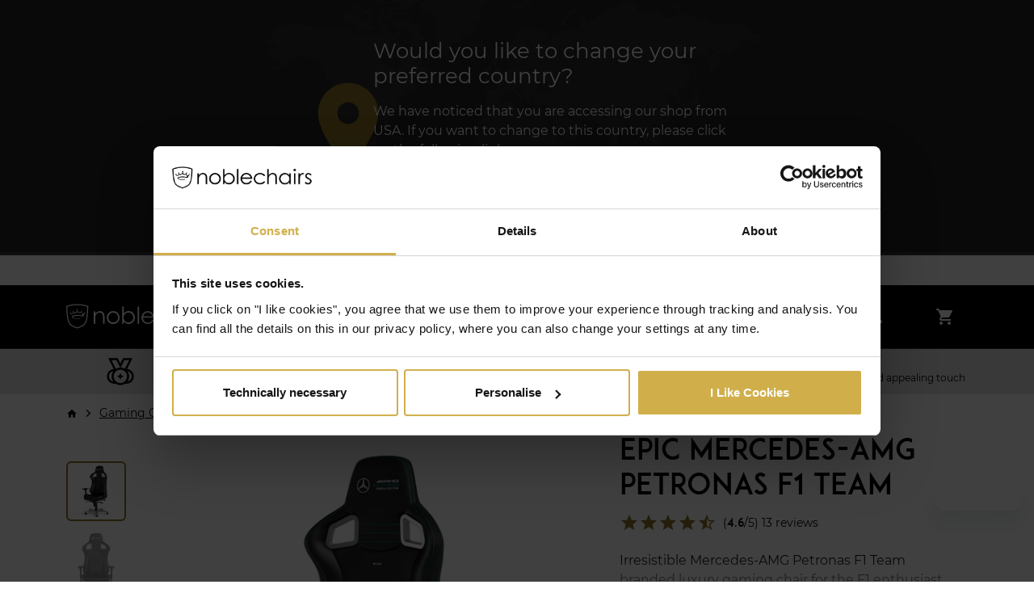

--- FILE ---
content_type: text/html; charset=UTF-8
request_url: https://www.noblechairs.de/en-de/epic-series/black-edition?attribute%5Bcolor%5D=Mercedes-AMG%20Petronas%20Formula%20One%20Team
body_size: 30422
content:

    <!doctype html>
    <html lang="en">
    <head><meta charset="utf-8"/>
            <meta name="viewport" content="width=device-width, initial-scale=1.0"/>
            <meta name="title" content="noblechairs - EPIC Black Edition - The best just got even better! | noblechairs"/>
            <meta name="description" content="The arrival of the Black Edition from noblechairs represents the coronation of the successful noblechairs models."/>                <meta name="robots" content="index, follow">
            <meta property="og:url" content="https://www.noblechairs.de/epic-series/black-edition?attribute%5Bcolor%5D=Mercedes-AMG+Petronas+Formula+One+Team"/>                <meta property="og:type" content="product"/>
                                        <meta property="og:title" content="EPIC Mercedes-AMG Petronas F1 Team"/>
                                        <meta name="twitter:description" content="The arrival of the Black Edition from noblechairs represents the coronation of the successful noblechairs models."/>
                                        <meta property="og:description" content="The arrival of the Black Edition from noblechairs represents the coronation of the successful noblechairs models."/>
                                                                                                <meta property="og:image" content="https://img.noblechairs.com/images/GAGC-232/37556b40147b2d52111ba8baf16e86bf.jpg">
                                            <meta property="og:image" content="https://img.noblechairs.com/images/GAGC-232/4a2963f62e4be79006d99291f6fbc578.jpg">
                                            <meta property="og:image" content="https://img.noblechairs.com/images/GAGC-232/5674e4dbb9ee80f58c90aed653e6b93f.jpg">
                                            <meta property="og:image" content="https://img.noblechairs.com/images/GAGC-232/fcc0d571bb3bc6cdc32913f836b8257c.jpg">
                                            <meta property="og:image" content="https://img.noblechairs.com/images/GAGC-232/9c576ab55061bb221169d444ca52be83.jpg">
                                            <meta property="og:image" content="https://img.noblechairs.com/images/GAGC-232/c06f0211ab758eb3899971ba087748c8.jpg">
                                            <meta property="og:image" content="https://img.noblechairs.com/images/GAGC-232/3a804729ea7d013519839d88b66aa227.jpg">
                                            <meta property="og:image" content="https://img.noblechairs.com/images/GAGC-232/e09abc071c68d045f3cc403a84498095.jpg">
                                            <meta property="og:image" content="https://img.noblechairs.com/images/GAGC-232/fd5503bed24900f663a1196986136939.jpg">
                                            <meta property="og:image" content="https://img.noblechairs.com/images/GAGC-232/cb72812d15b894cd109f0be8f7ef892a.jpg">
                                        <meta name="twitter:image" content="https://img.noblechairs.com/images/GAGC-232/37556b40147b2d52111ba8baf16e86bf.jpg">
                                                        <meta property="product:price:amount" content="469.90"/>
                                        <meta property="product:price:currency" content="EUR"/>
            <title>noblechairs - EPIC Black Edition - The best just got even better! | noblechairs</title>

                                    <meta name="twitter:card" content="summary_large_image"/>
                        <meta name="twitter:site" content="@noblechairs"/>
                                            <meta name="google-site-verification" content="gB8IIfS1XHlKAhrVIk045OuRQhiFVN2h-_42W8P-xHg" />
        
        <meta name="referrer" content="no-referrer-when-downgrade">
        <meta name="msapplication-TileColor" content="#000000">
        <meta name="theme-color" content="#000000">
        <link rel="shortcut icon" href="https://assets.noblechairs.com/assets/noblechairs/images/favicon.ico">
        <link rel="apple-touch-icon" sizes="180x180" href="https://assets.noblechairs.com/assets/noblechairs/images/apple-touch-icon.png">
        <link rel="icon" type="image/png" sizes="32x32" href="https://assets.noblechairs.com/assets/noblechairs/images/favicon-32x32.png">
        <link rel="icon" type="image/png" sizes="16x16" href="https://assets.noblechairs.com/assets/noblechairs/images/favicon-16x16.png">
        <link rel="mask-icon" href="https://assets.noblechairs.com/assets/noblechairs/images/safari-pinned-tab.svg" color="#000000">
                    
        <script class="ck-window-translations"

        data-qa="component ck-window-translations">
                window.ckAppTranslations = {
    "global.go_to_cart" : "Go to Cart",
    "cart.add.items.success" : "Product added successfully",
    "cart.empty.redirect_btn" : "Continue Shopping",
    "cart.empty.redirect_btn" : "Continue Shopping",
    "global.cancel" : "Cancel",
    "global.yes.remove" : "Yes, remove",
    "wishlist.remove.confirmation.title" : "Are you sure you want to remove this product from the wishlist?",
    "wishlist.remove.confirmation.message" : "You will not receive price drop notifications anymore when the price for this product drops.",
    "product.shipping.information.days" : "days",
    "product.shipping.information.hours" : "hours",
    "product.shipping.information.minutes" : "minutes",
    "product.shipping.information.seconds" : "seconds",
    "page.detail.add-to-wishlist" : "Add to Wishlist",
    "login_info_modal.login-button" : "login_info_modal.login-button",
    "login_info_modal.title" : "login_info_modal.title",
    "global.something.went.wrong" : "Something went wrong. We are currently working on the problem!",
    "page.detail.remove-from-wishlist" : "Remove from wishlist"
}
    </script>
                
        <script class="ck-window-variables"

        data-qa="component ck-window-variables">
                window.ckAppVariables = {
    "cartUrl" : "/en-de/cart",
    "imageProviderUrl" : "https://img.noblechairs.com",
    "tokenAddToWishListAjax" : "83b29822f60e9c6267c.0lr-Z82YajoYo3K1Gq02sOj2hkHlWMuR4_u2h8oN1kg.ugiaFY7KE3so1RrGQtpe5L2Bvwq6CLPDm8j_xftL4jG_Kq0PheEmTW_lGQ",
    "tokenRemoveFromWishListAjax" : "212809cfb495633571e9230653856.XGMFYmWOFTH4Xn9UdxytrFK43Ukbu-rJB9Rd6d9XZu0.LgRsFgjGRHivDjE8DS_96Qj1tipi1a28Y588mu07P9tuW3RVPORPaJsoRw",
    "tokenAddToWishList" : "9e429b6c17f214473b5.Eqc6m2LZRET1eKmb2MofNyh9ynACzK1cICJ3Gf101SQ.XOBIxC21BxePE9_Z6YltbUIvuxNOhcYZa2M6es5Zo2Mm7VDUNescJc0nyg",
    "locale" : "en_GB"
}
    </script>
            
        <link rel="dns-prefetch" href="https://www.noblechairs.de">
        <link rel="dns-prefetch" href="https://img.noblechairs.com">
            <link rel="preload" href="https://assets.noblechairs.com/assets/noblechairs/fonts/montserrat-regular-webfont.woff" as="font" type="font/woff" crossorigin>
    <link rel="preload" href="https://assets.noblechairs.com/assets/noblechairs/fonts/montserrat-semibold-webfont.woff" as="font" type="font/woff" crossorigin>
    <link rel="preload" href="https://assets.noblechairs.com/assets/noblechairs/fonts/ADAM.CGPRO.woff" as="font" type="font/woff" crossorigin>
    <link rel="preload" href="https://assets.noblechairs.com/assets/default/fonts/material-icons/material-icons-baseline.woff" as="font" type="font/woff" crossorigin>
    <!-- Start of noblechairs Zendesk Widget script -->
    <script id="ze-snippet" src="https://static.zdassets.com/ekr/snippet.js?key=2a572268-072b-49d5-b779-6b9abe506a01"> </script>
    <!-- End of noblechairs Zendesk Widget script -->
            <link rel="preload" as="style" href="https://assets.noblechairs.com/assets/noblechairs/css/productDetailPage.a2832c.css"/>
    <link rel="preload" as="script" href="https://assets.noblechairs.com/assets/noblechairs/js/runtime.0d44c0.js">
    <link rel="preload" as="script" href="https://assets.noblechairs.com/assets/noblechairs/js/productDetailPage.8f710f.js">

    
        <link class="ck-preload-img"

        data-qa="component ck-preload-img" rel='preload' as='image' href='https://img.noblechairs.com/images/GAGC-232/37556b40147b2d52111ba8baf16e86bf.jpg' imagesrcset='https://img.noblechairs.com/images/GAGC-232/37556b40147b2d52111ba8baf16e86bf.jpg?auto=compress%2Cformat&amp;fit=fill&amp;fill-color=fff&amp;q=70&amp;fill=solid&amp;w=380&amp;h=380 380w,https://img.noblechairs.com/images/GAGC-232/37556b40147b2d52111ba8baf16e86bf.jpg?auto=compress%2Cformat&amp;fit=fill&amp;fill-color=fff&amp;q=70&amp;fill=solid&amp;w=442&amp;h=442 442w,https://img.noblechairs.com/images/GAGC-232/37556b40147b2d52111ba8baf16e86bf.jpg?auto=compress%2Cformat&amp;fit=fill&amp;fill-color=fff&amp;q=70&amp;fill=solid&amp;w=594&amp;h=594 594w,https://img.noblechairs.com/images/GAGC-232/37556b40147b2d52111ba8baf16e86bf.jpg?auto=compress%2Cformat&amp;fit=fill&amp;fill-color=fff&amp;q=70&amp;fill=solid&amp;w=727&amp;h=727 727w,https://img.noblechairs.com/images/GAGC-232/37556b40147b2d52111ba8baf16e86bf.jpg?auto=compress%2Cformat&amp;fit=fill&amp;fill-color=fff&amp;q=70&amp;fill=solid&amp;w=840&amp;h=840 840w,https://img.noblechairs.com/images/GAGC-232/37556b40147b2d52111ba8baf16e86bf.jpg?auto=compress%2Cformat&amp;fit=fill&amp;fill-color=fff&amp;q=70&amp;fill=solid&amp;w=926&amp;h=926 926w,https://img.noblechairs.com/images/GAGC-232/37556b40147b2d52111ba8baf16e86bf.jpg?auto=compress%2Cformat&amp;fit=fill&amp;fill-color=fff&amp;q=70&amp;fill=solid&amp;w=1074&amp;h=1074 1074w,https://img.noblechairs.com/images/GAGC-232/37556b40147b2d52111ba8baf16e86bf.jpg?auto=compress%2Cformat&amp;fit=fill&amp;fill-color=fff&amp;q=70&amp;fill=solid&amp;w=1246&amp;h=1246 1246w,https://img.noblechairs.com/images/GAGC-232/37556b40147b2d52111ba8baf16e86bf.jpg?auto=compress%2Cformat&amp;fit=fill&amp;fill-color=fff&amp;q=70&amp;fill=solid&amp;w=1446&amp;h=1446 1446w,https://img.noblechairs.com/images/GAGC-232/37556b40147b2d52111ba8baf16e86bf.jpg?auto=compress%2Cformat&amp;fit=fill&amp;fill-color=fff&amp;q=70&amp;fill=solid&amp;w=1678&amp;h=1678 1678w,' imagesizes='(min-width: 1920px) 840px, (min-width: 1400px) 663px, (min-width: 1200px) 567px, (min-width: 992px) 474px, (min-width: 768px) 696px, 100vw'>
                                                                <link rel="canonical" href="https://www.noblechairs.de/en-de/epic-series/black-edition">
        
            <link rel="stylesheet" href="https://assets.noblechairs.com/assets/noblechairs/css/productDetailPage.a2832c.css"/>
    
                    
                                                        <script>
        window.dyData = [];

        
        
        
                    window.dyData = ['GAGC-232'];
                window.dyPageType = 'PRODUCT';
    </script>

                            <link rel="preconnect" href="https://www.google-analytics.com">
                <link rel="preconnect" href="https://www.googletagmanager.com">
                
                            
                        
    <script>
        window.gtmPageType = 'product';
    </script>
            
            
            
            
            
                                                <script src="https://script.tapfiliate.com/tapfiliate.js" type="text/javascript" async></script>
                                <script>
                    (function(t,a,p){t.TapfiliateObject=a;t[a]=t[a]||function(){ (t[a].q=t[a].q||[]).push(arguments)}})(window,'tap');
tap('create', '4059-bf87c7', { integration: "javascript" });
tap('detect');

                </script>
                
    <script data-cookieconsent="ignore">
        window.dataLayer = window.dataLayer || [];
        function gtag() {
            dataLayer.push(arguments);
        }
        gtag("consent", "default", {
            ad_storage: "denied",
            ad_user_data: "denied",
            ad_personalization: "denied",
            analytics_storage: "denied",
            functionality_storage: "denied",
            personalization_storage: "denied",
            security_storage: "granted",
            wait_for_update: 2000,
        });
        gtag("set", "ads_data_redaction", true);
    </script>

<script>

    var datalayerUserInformation = {
        'event': 'userInformation',
        'country_code': 'US',
        'country_name': 'USA',    }

    
    window.dataLayer = window.dataLayer || [];
    window.dataLayer.push(datalayerUserInformation);

        
        
        
    
    
    window.dataLayer = window.dataLayer || [];
    window.dataLayer.push({
        'event' : 'page_information',
        'pageType': window.gtmPageType
    });

</script>
    <script data-cookieconsent="ignore">

(function(w,d,s,l,i){w[l]=w[l]||[];w[l].push({'gtm.start':
new Date().getTime(),event:'gtm.js'});var f=d.getElementsByTagName(s)[0],
j=d.createElement(s),dl=l!='dataLayer'?'&l='+l:'';j.async=true;j.src=
'https://www.googletagmanager.com/gtm.js?id='+i+dl;f.parentNode.insertBefore(j,f);
})(window,document,'script','dataLayer','GTM-PPVXBL6');

    </script>
    
                    <script id="Cookiebot" data-culture="EN"
            src="https://consent.cookiebot.com/uc.js"
            data-cbid="74cd402b-632e-464c-94b3-b7fbf31545a6"
            data-blockingmode="auto"
                        type="text/javascript">
    </script>


                
                    
    
    <script>
        window.DY = window.DY || {};
                    DY.userActiveConsent = { accepted: false }
        
        window.addEventListener('CookiebotOnConsentReady', function (e) {
                if (Cookiebot?.consent?.marketing) {
                    DY.userActiveConsent = { accepted: true }
                } else {
                    DY.userActiveConsent = { accepted: false }
                }
            }, false);

        window.addEventListener('CookiebotOnAccept', function () {
            if(window.DYO){
                DYO?.ActiveConsent?.updateConsentAcceptedStatus(true)
            }
        });

        window.addEventListener('CookiebotOnDecline', function () {
            if(window.DYO){
                DYO?.ActiveConsent?.updateConsentAcceptedStatus(false)
            }
        });
    </script>
                                <script type="text/javascript" src="https://cdn.ablyft.com/s/62077917.js" data-cookieconsent="ignore"></script>
                        </head>

    <body class="body--pdp" data-qa="page">

    
                    
             
        <bypass-block-control-bar class="custom-element bypass-block-control-bar py-3 d-none"

        data-qa="component bypass-block-control-bar">
                            <div class="row d-flex ">
            <div class="col-12 text-center">
                
        <a class="btn btn-outline"

        data-qa="component btn" href='#main-content'>
                    
    
    <span >
        Skip to main content
    </span>

        </a>
                                </div>
        </div>
        </bypass-block-control-bar>
     
    <noscript>
    <iframe src="https://www.googletagmanager.com/ns.html?id=GTM-PPVXBL6"
            height="0" width="0" style="display:none;visibility:hidden">
    </iframe>
</noscript>


    
                        
        <ck-country-switch-suggestion class="custom-element ck-country-switch-suggestion"

        data-qa="component ck-country-switch-suggestion">
                    
        <ajax-provider class="custom-element ajax-provider js-ck-country-switch-suggestion-ajax-provider"

        data-qa="component ajax-provider" url='/en-de/ajax/country-user/ignore-message?csrf_token=165c3ba298eda62b4e7a5d676.GPGLPok9muuYSnbw-XseIXnw8kt5_AmUvy0wluUOxr4.b6byS-MOo4DbAjKgozlITCOTszg6lln33mxx949ljdBVmcZQ6A_cpfoQMw' method='post' response-type='text'>
                    </ajax-provider>
    
    <div class="container py-5">
        <div class="row">
            <div class="col-lg-9 col-xl-6 mx-auto">
                <div class="row">
                    <div class="d-none d-md-block col-md-2 my-auto text-center">
                        
    <i class="material-icon align-items-center js-material-icon  material-icon--brightmaterial-icon--biggest"  data-qa="component material-icon">
        place
    </i>
                    </div>
                    <div class="col-md-10">
                        <h3>Would you like to change your preferred country?</h3>
                        <p>
                            We have noticed that you are accessing our shop from USA. If you want to change to this country, please click on the following link:
                        </p>
                        <div class="mt-4 actions">
                            
        <a class="btn btn-primary"

        data-qa="component btn user-country-change-url" href='https://www.noblechairs.com/'>
                    
    
    <span >
        www.noblechairs.com
    </span>

        </a>
    
                            
        <btn class="btn d-inline-block text-link js-ck-country-switch-suggestion-ignore-link"

        data-qa="component btn country-user-ignore">
                    
    
    <span >
        Ignore message
    </span>

        </btn>
                            </div>
                    </div>
                </div>
            </div>
        </div>
    </div>
    </ck-country-switch-suggestion>
                        <div data-qa="above_header_device_only_banners_wrapper">
                                                            
                                                                            
                                    </div>
    
                            
                        <!-- CMS_BLOCK_PLACEHOLDER : "content" -->
    <!-- CMS_BLOCK_PLACEHOLDER : "buttonText" -->
    <!-- CMS_BLOCK_PLACEHOLDER : "buttonLink" -->

            
            
        <ck-persistent-banner class="custom-element ck-persistent-banner"

        data-qa="component ck-persistent-banner">
                    <div class="container">
        <div class="d-flex flex-wrap justify-content-center align-items-center py-2 text-uppercase">
            <p class="m-0 text-center small">
                Free shipping on all orders!
                            </p>
        </div>
    </div>
    </ck-persistent-banner>
        
            
        
        
            
        <header class=" header-layout-2 "

        data-qa="component header-layout-2">
                        
        <div class=" position-absolute w-100 top-100 ck-header-alerts js-ck-header-alerts "

        data-qa="component ck-header-alerts">
                    </div>
                <div class="container container-fluid-max-sm-px-0 header-inner d-flex align-items-center justify-content-center position-relative">
                    
        <div class="logo store-logo d-flex align-items-center order-lg-1"

        data-qa="component logo">
                    <a href="/en-de" class="h-100 d-flex align-items-center">
                    <img class="img-fluid  "
                 src="https://assets.noblechairs.com/assets/noblechairs/images/logo.svg"
                 alt="Logo"
                 width=190
                 height=44
            />
            </a>
    </div>
                                <div class="main-nav navigation-wrapper navbar-expand-lg order-lg-2">
                    
        <navigation-horizontal class="custom-element navigation-horizontal"

        data-qa="component navigation-horizontal">
                    <nav class="d-lg-flex" id="main-navigation-page" aria-labelledby="main-navigation-page">
        <button class="navbar-toggler" type="button" data-bs-toggle="collapse" data-bs-target="#navbarNav"
                aria-controls="navbarNav" aria-expanded="false"
                aria-label="Toggle navigation" data-qa="navbar-toggler">
            
    <i class="material-icon align-items-center js-material-icon  "  data-qa="component material-icon">
        menu
    </i>
        </button>
        <div class="collapse navbar-collapse menu" id="navbarNav" data-qa="navbar-collapse">
            <ul class="navbar-nav">
                    <li class="node nav-item"

        data-qa="component node">
                                                        <a href="/en-de/dawn"
                               class="nav-link  ">New: DAWN Series</a>
                                </li>
    
    
                    <li class="node nav-item"

        data-qa="component node">
                                                        
        <ck-child-image-menu class="custom-element  h-100 ck-child-image-menu"

        data-qa="component ck-child-image-menu">
                    <div class="nav-link dropdown-toggle" data-bs-toggle="dropdown" aria-haspopup="true" aria-expanded="false" data-bs-display="static" data-qa="ck-child-image-menu-dropdown-link">
        <a href="#" class="text-white">Premium Gaming Chairs</a>
    </div>
    <div class="dropdown-menu">
        <div class="dropdown-menu-inner">
            <div class="ck-child-image-menu-items" tabindex="1">
                                    
                    <ck-child-image-menu class="custom-element ck-child-image-menu"

        data-qa="component ck-child-image-menu">
                                            
        <ck-child-image-menu-item class="custom-element ck-child-image-menu-item"

        data-qa="component ck-child-image-menu-item">
                    <a href="/en-de/legend-series/black-edition">
        <div class="ck-child-image-menu-item-text h4">LEGEND SERIES</div>
        <div class="ck-child-image-menu-item-image-wrapper">
            
        <img class="img-fluid w-100"

        data-qa="component ck-img" src='https://img.noblechairs.com/dropdown-menu/legend_chair_series.jpg' alt='LEGEND SERIES' title='' srcset='https://img.noblechairs.com/dropdown-menu/legend_chair_series.jpg?auto=compress%2Cformat&amp;fit=max&amp;q=70&amp;w=116 116w,https://img.noblechairs.com/dropdown-menu/legend_chair_series.jpg?auto=compress%2Cformat&amp;fit=max&amp;q=70&amp;w=182 182w,https://img.noblechairs.com/dropdown-menu/legend_chair_series.jpg?auto=compress%2Cformat&amp;fit=max&amp;q=70&amp;w=210 210w,https://img.noblechairs.com/dropdown-menu/legend_chair_series.jpg?auto=compress%2Cformat&amp;fit=max&amp;q=70&amp;w=282 282w,https://img.noblechairs.com/dropdown-menu/legend_chair_series.jpg?auto=compress%2Cformat&amp;fit=max&amp;q=70&amp;w=380 380w,https://img.noblechairs.com/dropdown-menu/legend_chair_series.jpg?auto=compress%2Cformat&amp;fit=max&amp;q=70&amp;w=442 442w,https://img.noblechairs.com/dropdown-menu/legend_chair_series.jpg?auto=compress%2Cformat&amp;fit=max&amp;q=70&amp;w=594 594w,https://img.noblechairs.com/dropdown-menu/legend_chair_series.jpg?auto=compress%2Cformat&amp;fit=max&amp;q=70&amp;w=798 798w,' style='' loading='lazy' sizes='(min-width: 1920px) 378px, (min-width: 1400px) 291px, (min-width: 1200px) 246px, (min-width: 991px) 201px, (min-width: 768px) 100px, 154px' width='515' height='569'>
                        </div>
    </a>
    </ck-child-image-menu-item>
                                </ck-child-image-menu>
    
                                        
                    <ck-child-image-menu class="custom-element ck-child-image-menu"

        data-qa="component ck-child-image-menu">
                                            
        <ck-child-image-menu-item class="custom-element ck-child-image-menu-item"

        data-qa="component ck-child-image-menu-item">
                    <a href="/en-de/hero-series/gaming-chair-pu-leather">
        <div class="ck-child-image-menu-item-text h4">HERO SERIES</div>
        <div class="ck-child-image-menu-item-image-wrapper">
            
        <img class="img-fluid w-100"

        data-qa="component ck-img" src='https://img.noblechairs.com/dropdown-menu/hero_chair_series.jpg' alt='HERO SERIES' title='' srcset='https://img.noblechairs.com/dropdown-menu/hero_chair_series.jpg?auto=compress%2Cformat&amp;fit=max&amp;q=70&amp;w=116 116w,https://img.noblechairs.com/dropdown-menu/hero_chair_series.jpg?auto=compress%2Cformat&amp;fit=max&amp;q=70&amp;w=182 182w,https://img.noblechairs.com/dropdown-menu/hero_chair_series.jpg?auto=compress%2Cformat&amp;fit=max&amp;q=70&amp;w=210 210w,https://img.noblechairs.com/dropdown-menu/hero_chair_series.jpg?auto=compress%2Cformat&amp;fit=max&amp;q=70&amp;w=282 282w,https://img.noblechairs.com/dropdown-menu/hero_chair_series.jpg?auto=compress%2Cformat&amp;fit=max&amp;q=70&amp;w=380 380w,https://img.noblechairs.com/dropdown-menu/hero_chair_series.jpg?auto=compress%2Cformat&amp;fit=max&amp;q=70&amp;w=442 442w,https://img.noblechairs.com/dropdown-menu/hero_chair_series.jpg?auto=compress%2Cformat&amp;fit=max&amp;q=70&amp;w=594 594w,https://img.noblechairs.com/dropdown-menu/hero_chair_series.jpg?auto=compress%2Cformat&amp;fit=max&amp;q=70&amp;w=798 798w,' style='' loading='lazy' sizes='(min-width: 1920px) 378px, (min-width: 1400px) 291px, (min-width: 1200px) 246px, (min-width: 991px) 201px, (min-width: 768px) 100px, 154px' width='515' height='569'>
                        </div>
    </a>
    </ck-child-image-menu-item>
                                </ck-child-image-menu>
    
                                        
                    <ck-child-image-menu class="custom-element ck-child-image-menu"

        data-qa="component ck-child-image-menu">
                                            
        <ck-child-image-menu-item class="custom-element ck-child-image-menu-item"

        data-qa="component ck-child-image-menu-item">
                    <a href="/en-de/hero-st-series/high-tech-faux-leather-gaming-chair">
        <div class="ck-child-image-menu-item-text h4">HERO ST SERIES</div>
        <div class="ck-child-image-menu-item-image-wrapper">
            
        <img class="img-fluid w-100"

        data-qa="component ck-img" src='https://img.noblechairs.com/dropdown-menu/hero-st_chair_series.jpg' alt='HERO ST SERIES' title='' srcset='https://img.noblechairs.com/dropdown-menu/hero-st_chair_series.jpg?auto=compress%2Cformat&amp;fit=max&amp;q=70&amp;w=116 116w,https://img.noblechairs.com/dropdown-menu/hero-st_chair_series.jpg?auto=compress%2Cformat&amp;fit=max&amp;q=70&amp;w=182 182w,https://img.noblechairs.com/dropdown-menu/hero-st_chair_series.jpg?auto=compress%2Cformat&amp;fit=max&amp;q=70&amp;w=210 210w,https://img.noblechairs.com/dropdown-menu/hero-st_chair_series.jpg?auto=compress%2Cformat&amp;fit=max&amp;q=70&amp;w=282 282w,https://img.noblechairs.com/dropdown-menu/hero-st_chair_series.jpg?auto=compress%2Cformat&amp;fit=max&amp;q=70&amp;w=380 380w,https://img.noblechairs.com/dropdown-menu/hero-st_chair_series.jpg?auto=compress%2Cformat&amp;fit=max&amp;q=70&amp;w=442 442w,https://img.noblechairs.com/dropdown-menu/hero-st_chair_series.jpg?auto=compress%2Cformat&amp;fit=max&amp;q=70&amp;w=594 594w,https://img.noblechairs.com/dropdown-menu/hero-st_chair_series.jpg?auto=compress%2Cformat&amp;fit=max&amp;q=70&amp;w=798 798w,' style='' loading='lazy' sizes='(min-width: 1920px) 378px, (min-width: 1400px) 291px, (min-width: 1200px) 246px, (min-width: 991px) 201px, (min-width: 768px) 100px, 154px' width='515' height='569'>
                        </div>
    </a>
    </ck-child-image-menu-item>
                                </ck-child-image-menu>
    
                                        
                    <ck-child-image-menu class="custom-element ck-child-image-menu"

        data-qa="component ck-child-image-menu">
                                            
        <ck-child-image-menu-item class="custom-element ck-child-image-menu-item"

        data-qa="component ck-child-image-menu-item">
                    <a href="/en-de/epic-series/gaming-chair-pu-leather">
        <div class="ck-child-image-menu-item-text h4">EPIC SERIES</div>
        <div class="ck-child-image-menu-item-image-wrapper">
            
        <img class="img-fluid w-100"

        data-qa="component ck-img" src='https://img.noblechairs.com/dropdown-menu/epic_chair_series.jpg' alt='EPIC SERIES' title='' srcset='https://img.noblechairs.com/dropdown-menu/epic_chair_series.jpg?auto=compress%2Cformat&amp;fit=max&amp;q=70&amp;w=116 116w,https://img.noblechairs.com/dropdown-menu/epic_chair_series.jpg?auto=compress%2Cformat&amp;fit=max&amp;q=70&amp;w=182 182w,https://img.noblechairs.com/dropdown-menu/epic_chair_series.jpg?auto=compress%2Cformat&amp;fit=max&amp;q=70&amp;w=210 210w,https://img.noblechairs.com/dropdown-menu/epic_chair_series.jpg?auto=compress%2Cformat&amp;fit=max&amp;q=70&amp;w=282 282w,https://img.noblechairs.com/dropdown-menu/epic_chair_series.jpg?auto=compress%2Cformat&amp;fit=max&amp;q=70&amp;w=380 380w,https://img.noblechairs.com/dropdown-menu/epic_chair_series.jpg?auto=compress%2Cformat&amp;fit=max&amp;q=70&amp;w=442 442w,https://img.noblechairs.com/dropdown-menu/epic_chair_series.jpg?auto=compress%2Cformat&amp;fit=max&amp;q=70&amp;w=594 594w,https://img.noblechairs.com/dropdown-menu/epic_chair_series.jpg?auto=compress%2Cformat&amp;fit=max&amp;q=70&amp;w=798 798w,' style='' loading='lazy' sizes='(min-width: 1920px) 378px, (min-width: 1400px) 291px, (min-width: 1200px) 246px, (min-width: 991px) 201px, (min-width: 768px) 100px, 154px' width='515' height='569'>
                        </div>
    </a>
    </ck-child-image-menu-item>
                                </ck-child-image-menu>
    
                                        
                                        
                    <ck-child-image-menu class="custom-element ck-child-image-menu"

        data-qa="component ck-child-image-menu">
                                            
        <ck-child-image-menu-item class="custom-element ck-child-image-menu-item"

        data-qa="component ck-child-image-menu-item">
                    <a href="/en-de/icon-series/gaming-chair-pu-leather">
        <div class="ck-child-image-menu-item-text h4">ICON SERIES</div>
        <div class="ck-child-image-menu-item-image-wrapper">
            
        <img class="img-fluid w-100"

        data-qa="component ck-img" src='https://img.noblechairs.com/dropdown-menu/icon_chair_series.jpg' alt='ICON SERIES' title='' srcset='https://img.noblechairs.com/dropdown-menu/icon_chair_series.jpg?auto=compress%2Cformat&amp;fit=max&amp;q=70&amp;w=116 116w,https://img.noblechairs.com/dropdown-menu/icon_chair_series.jpg?auto=compress%2Cformat&amp;fit=max&amp;q=70&amp;w=182 182w,https://img.noblechairs.com/dropdown-menu/icon_chair_series.jpg?auto=compress%2Cformat&amp;fit=max&amp;q=70&amp;w=210 210w,https://img.noblechairs.com/dropdown-menu/icon_chair_series.jpg?auto=compress%2Cformat&amp;fit=max&amp;q=70&amp;w=282 282w,https://img.noblechairs.com/dropdown-menu/icon_chair_series.jpg?auto=compress%2Cformat&amp;fit=max&amp;q=70&amp;w=380 380w,https://img.noblechairs.com/dropdown-menu/icon_chair_series.jpg?auto=compress%2Cformat&amp;fit=max&amp;q=70&amp;w=442 442w,https://img.noblechairs.com/dropdown-menu/icon_chair_series.jpg?auto=compress%2Cformat&amp;fit=max&amp;q=70&amp;w=594 594w,https://img.noblechairs.com/dropdown-menu/icon_chair_series.jpg?auto=compress%2Cformat&amp;fit=max&amp;q=70&amp;w=798 798w,' style='' loading='lazy' sizes='(min-width: 1920px) 378px, (min-width: 1400px) 291px, (min-width: 1200px) 246px, (min-width: 991px) 201px, (min-width: 768px) 100px, 154px' width='515' height='569'>
                        </div>
    </a>
    </ck-child-image-menu-item>
                                </ck-child-image-menu>
    
                                </div>
        </div>
    </div>
    </ck-child-image-menu>
                                    </li>
    
    
                    <li class="node nav-item"

        data-qa="component node">
                                                        <a href="/en-de/limited-editions"
                               class="nav-link  ">Limited Editions</a>
                                </li>
    
    
                    <li class="node nav-item"

        data-qa="component node">
                                                        <a href="/en-de/accessories"
                               class="nav-link  ">Accessories</a>
                                </li>
    
    </ul>
        </div>
    </nav>
    </navigation-horizontal>
                </div>
        
                    <div class="customer-cart-group js-customer-cart-group d-flex justify-content-end ms-auto order-3">
                                    
        <ck-nav-store-options class="custom-element ck-nav-store-options"

        data-qa="component ck-nav-store-options">
                    <a href="#" role="button" class="nav-link dropdown-toggle" data-bs-toggle="dropdown" aria-haspopup="true" aria-expanded="false" data-bs-display="static" data-qa="ck-nav-store-options-dropdown-link">
                
        <img class="img-fluid border-radius-circle"

        data-qa="component ck-img" src='https://img.noblechairs.com/country-flags/de.svg' alt='Picture of De flag' title='Store options' srcset='' style='' loading='lazy' sizes='24px' width='24' height='24'>
                    </a>
    <div class="dropdown-menu dropdown-menu-end" data-qa="ck-nav-store-options-dropdown-content" data-bs-popper>
        <div class="dropdown-menu-inner">
            
                    <div class="d-flex flex-column">
                    <span class="text-white mb-2">Ship To</span>
                
        <ck-select-wrapper class="custom-element ck-select-wrapper js-ck-select-wrapper"

        data-qa="component ck-select-wrapper">
                            <label class="d-none" for="">Ship To</label>
    
                
        <select class="    select form-control form-select "

        data-qa="component select store-countries">
                                                                                                <option value="https://www.noblechairs.de/de-de">Germany</option>
                                                                    <option value="https://www.noblechairs.com/de-at">Austria</option>
                                                                    <option value="https://www.noblechairs.com/fr-fr">France</option>
                                                                    <option value="https://www.noblechairs.co.uk/en-gb">United Kingdom</option>
                                                                    <option value="https://www.noblechairs.com/en-au">Australia</option>
                                                                    <option value="https://www.noblechairs.com/en-ca">Canada</option>
                                                                    <option value="https://www.noblechairs.com/de-ch">Switzerland</option>
                                                                    <option value="https://www.noblechairs.com/en-us">USA</option>
                                                                    <option value="https://www.noblechairs.com/fi-fi">Finland</option>
                                                                    <option value="https://www.noblechairs.com/pt-pt">Portugal</option>
                                                                    <option value="https://www.noblechairs.com/nl-nl">Netherlands</option>
                                                                    <option value="https://www.noblechairs.com/nl-be">Belgium</option>
                                                                    <option value="https://www.noblechairs.com/en-lu">Luxembourg</option>
                                                                    <option value="https://www.noblechairs.com/es-es">Spain</option>
                                            </select>
            
            
    <i class="material-icon align-items-center js-material-icon  "  data-qa="component material-icon">
        location_on
    </i>
        </ck-select-wrapper>
    
        
                                    <span class="text-white mb-2 mt-2">Language</span>
                                <form method="GET" action="" class="mb-3">
                
        <language-switcher class="custom-element language-switcher "

        data-qa="component language-switcher">
                    
        <ck-select-wrapper class="custom-element ck-select-wrapper js-ck-select-wrapper"

        data-qa="component ck-select-wrapper">
                            <label class="d-none" for="">Language</label>
    
                
        <select class="    select form-control form-select "

        data-qa="component select language-switcher">
                                                
                                                                                                            <option value="https://www.noblechairs.de/en-de/language-switch/de?referrerUrl=%2Fepic-series%2Fblack-edition%3Fattribute%255Bcolor%255D%3DMercedes-AMG%2520Petronas%2520Formula%2520One%2520Team" >
                                                        Deutsch
                        </option>
                                            <option value="https://www.noblechairs.de/en-de/language-switch/en?referrerUrl=%2Fepic-series%2Fblack-edition%3Fattribute%255Bcolor%255D%3DMercedes-AMG%2520Petronas%2520Formula%2520One%2520Team" selected>
                                                        English
                        </option>
                                            </select>
            
            
    <i class="material-icon align-items-center js-material-icon  "  data-qa="component material-icon">
        chat
    </i>
        </ck-select-wrapper>
        </language-switcher>
                </form>
                </div>
            <div class="mt-2">
                <span class="text-white">Your country is not on the list?</span>
                <a href="/resellers" target="_blank" rel="noopener noreferrer" class="d-block text-decoration-underline" data-qa="ck-nav-store-options-resellers-link">Check out our trusted resellers</a>
            </div>
        </div>
    </div>
    </ck-nav-store-options>
                    
                                    
        <ck-customer-dropdown-nav class="custom-element ck-customer-dropdown-nav p-0 text-end"

        data-qa="component ck-customer-dropdown-nav">
                            <div class="navbar-nav justify-content-center js-customer-dropdown-wrapper menu--inline">
                            <div class="nav-item">
                    <a class="nav-link d-flex align-items-center text-center" href="https://www.noblechairs.de/en-de/login" role="button" title="Login">
                                                    
    <i class="material-icon align-items-center js-material-icon  "  data-qa="component material-icon">
        person
    </i>
                                                                    </a>
                </div>
                    </div>
        </ck-customer-dropdown-nav>
                    
                                                            
        <ck-cart-dropdown class="custom-element ck-cart-dropdown js-ck-cart-dropdown "

        data-qa="component ck-cart-dropdown" globalErrorMessage='Something went wrong. We are currently working on the problem!'>
                    
        <ajax-provider class="custom-element ajax-provider js-ck-cart-dropdown-ajax-provider"

        data-qa="component ajax-provider" url='/en-de/cart/remove-ajax' method='post' response-type='text'>
                    </ajax-provider>
        <div class="ck-cart-dropdown__container d-flex align-items-center ">
        
        <a class="cart-items-counter"

        data-qa="component cart-items-counter"    href="/en-de/cart"
>
                <span class="cart-items-counter-inner d-flex align-items-center ">
    
    <i class="material-icon align-items-center js-material-icon cart-items-counter__icon align-middle d-inline-block material-icon--bright"  data-qa="component material-icon">
        shopping_cart
    </i>

            <span class="cart-items-counter__label d-none">Cart</span>
    
    </span>
    </a>
                </div>
    </ck-cart-dropdown>
                                                    </div>
            </div>
    </header>
    
        
        <ck-header-mobile-scroll class="custom-element ck-header-mobile-scroll"

        data-qa="component ck-header-mobile-scroll" primary-sticky-element='body&gt;header' secondary-sticky-element='.filter-button-wrapper' on-scroll-active-class='filter-button-on-scroll' header-customer-cart-group-element-to-observe='.js-customer-cart-group' header-alert-element-to-observe='.js-ck-header-alerts'>
                    </ck-header-mobile-scroll>
        
            <div class="d-none d-lg-block bg-lightest py-2 small usp-bar h-min-56px" role="navigation">
            <div class="container">
                    
                    <ul class="nav li-count-3">
                    
                    <li class="node"

        data-qa="component node">
                                                            <div class="d-flex align-items-center justify-content-center">
                            <div class="align-content-start pe-3">
                                                                    
        <img class="w-100"

        data-qa="component ck-img" src='https://img.noblechairs.com/assets/usp/award-winning-symbol.svg' alt='Picture of award-winning-symbol icon' title='award-winning-symbol icon' srcset='' style='' loading='lazy' sizes='35px' width='40' height='40'>
                                                                            </div>
                            <div class="small">
                                <p class="h6 font-weight-bold mb-0">AWARD WINNING</p>Satisfying high-quality gaming chairs
                            </div>
                        </div>
                                        </li>
    
                        
                    <li class="node"

        data-qa="component node">
                                                            <div class="d-flex align-items-center justify-content-center">
                            <div class="align-content-start pe-3">
                                                                    
        <img class="w-100"

        data-qa="component ck-img" src='https://img.noblechairs.com/assets/usp/ergonomic-design-symbol.svg' alt='Picture of ergonomic-design-symbol icon' title='ergonomic-design-symbol icon' srcset='' style='' loading='lazy' sizes='35px' width='40' height='40'>
                                                                            </div>
                            <div class="small">
                                <p class="h6 font-weight-bold mb-0">ERGONOMIC DESIGN</p>Providing optimal support and comfort
                            </div>
                        </div>
                                        </li>
    
                        
                    <li class="node"

        data-qa="component node">
                                                            <div class="d-flex align-items-center justify-content-center">
                            <div class="align-content-start pe-3">
                                                                    
        <img class="w-100"

        data-qa="component ck-img" src='https://img.noblechairs.com/assets/usp/high-quality-materials-symbol.svg' alt='Picture of high-quality-materials-symbol icon' title='high-quality-materials-symbol icon' srcset='' style='' loading='lazy' sizes='35px' width='40' height='40'>
                                                                            </div>
                            <div class="small">
                                <p class="h6 font-weight-bold mb-0">HIGH-QUALITY MATERIALS</p>Ensures longevity, resistance and appealing touch
                            </div>
                        </div>
                                        </li>
    
                </ul>

            </div>
        </div>
    
            
    
            
        
    <main id="main-content">    
            <div class="container">
                                    
        <nav class="breadcrumb-wrapper h-min-33px"

        data-qa="component breadcrumb" aria-label='breadcrumb'>
                    <ol class="breadcrumb"><li class="breadcrumb-item breadcrumb-item--icon-home small"><a href="https://www.noblechairs.de/en-de/" aria-labelledby="homepage-breadcrumb"><span id="homepage-breadcrumb">Home</span></a></li>                            
        <li class="breadcrumb-item small"

        data-qa="component breadcrumb-item">
                    
    <i class="material-icon align-items-center js-material-icon  material-icon--roundmaterial-icon--small"  data-qa="component material-icon">
        arrow_forward_ios
    </i>
<a href="/en-de/chairs">Gaming Chairs</a>
            </li>
                            </ol>
    </nav>
                            </div>
    <div class="container">
        <div class="row d-block clearfix mb-4 mb-lg-0">
                                                
        <ck-product-gallery class="custom-element ck-product-gallery col-lg-7 float-lg-start mb-lg-5"

        data-qa="component ck-product-gallery js-col-pdp-product-gallery" productGalleryCarouselId='js-product-gallery' isVideoAvailable='false' isProductZoomEnabled product-gallery-modal-selector='#modal--pdp-gallery' product-gallery-thumbs-number='6' id='js-col-pdp-product-gallery'>
                    <div class="row g-0 d-flex">
        <div class="product-gallery-thumbnails-wrapper js-product-gallery-thumbnails-wrapper ck-carousel col-lg-11_55_perc order-2 order-lg-1  mb-4 mb-lg-0">
                
        <ck-carousel class="custom-element ck-carousel ck-carousel--gallery-thumbails ck-carousel--hide-onload  img-fluid text-transparent js-product-gallery-thumbnails  "

        data-qa="component ck-carousel ck-carousel-152747157" id='ck-carousel-152747157' slider-config='{
                            &quot;slidesPerView&quot;: 6,
                            &quot;direction&quot;: &quot;horizontal&quot;,
                            &quot;slideToClickedSlide&quot;: true,
                            &quot;loop&quot;: false,
                            &quot;observer&quot;: true,
                            &quot;observeParents&quot;: true,
                            &quot;watchOverflow&quot;: true,
                            &quot;watchSlidesProgress&quot;: true,
                            &quot;centerInsufficientSlides&quot;: true,
                            &quot;spaceBetween&quot;: 10,
                            &quot;keyboard&quot;: {
                                &quot;enabled&quot;: true
                            },
                            &quot;breakpoints&quot;:{
                                &quot;992&quot;: {
                                    &quot;direction&quot;: &quot;vertical&quot;,
                                    &quot;autoHeight&quot;: true,
                                    &quot;centerInsufficientSlides&quot;: false,
                                    &quot;slidesPerView&quot;: &quot;auto&quot;
                                }
                            }
                        }'>
                    
    <div class="swiper " >
        <div class="swiper-wrapper ">
                            
                                                                            <div class="swiper-slide " data-slide-index="0"  tabindex="0">
                                                                                    
        <img class="js-slider-image text-transparent "

        data-qa="component ck-img" src='https://img.noblechairs.com/images/GAGC-232/37556b40147b2d52111ba8baf16e86bf.jpg' alt='noblechairs - EPIC Mercedes-AMG Petronas F1 Team' title='' srcset='https://img.noblechairs.com/images/GAGC-232/37556b40147b2d52111ba8baf16e86bf.jpg?auto=compress%2Cformat&amp;fit=fill&amp;fill-color=fff&amp;q=70&amp;fill=solid&amp;w=100&amp;h=100 100w,https://img.noblechairs.com/images/GAGC-232/37556b40147b2d52111ba8baf16e86bf.jpg?auto=compress%2Cformat&amp;fit=fill&amp;fill-color=fff&amp;q=70&amp;fill=solid&amp;w=156&amp;h=156 156w,' style='' loading='lazy' sizes='70px' width='77' height='77' data-zoom='https://img.noblechairs.com/images/GAGC-232/37556b40147b2d52111ba8baf16e86bf.jpg?auto=compress%2Cformat&amp;fit=fill&amp;fill-color=fff&amp;fill=solid&amp;w=1446&amp;h=1446'>
                                                                                        </div>
                                                                            <div class="swiper-slide " data-slide-index="1"  tabindex="0">
                                                                                    
        <img class="js-slider-image text-transparent "

        data-qa="component ck-img" src='https://img.noblechairs.com/images/GAGC-232/4a2963f62e4be79006d99291f6fbc578.jpg' alt='noblechairs - EPIC Mercedes-AMG Petronas F1 Team' title='' srcset='https://img.noblechairs.com/images/GAGC-232/4a2963f62e4be79006d99291f6fbc578.jpg?auto=compress%2Cformat&amp;fit=fill&amp;fill-color=fff&amp;q=70&amp;fill=solid&amp;w=100&amp;h=100 100w,https://img.noblechairs.com/images/GAGC-232/4a2963f62e4be79006d99291f6fbc578.jpg?auto=compress%2Cformat&amp;fit=fill&amp;fill-color=fff&amp;q=70&amp;fill=solid&amp;w=156&amp;h=156 156w,' style='' loading='lazy' sizes='70px' width='77' height='77' data-zoom='https://img.noblechairs.com/images/GAGC-232/4a2963f62e4be79006d99291f6fbc578.jpg?auto=compress%2Cformat&amp;fit=fill&amp;fill-color=fff&amp;fill=solid&amp;w=1446&amp;h=1446'>
                                                                                        </div>
                                                                            <div class="swiper-slide " data-slide-index="2"  tabindex="0">
                                                                                    
        <img class="js-slider-image text-transparent "

        data-qa="component ck-img" src='https://img.noblechairs.com/images/GAGC-232/5674e4dbb9ee80f58c90aed653e6b93f.jpg' alt='noblechairs - EPIC Mercedes-AMG Petronas F1 Team' title='' srcset='https://img.noblechairs.com/images/GAGC-232/5674e4dbb9ee80f58c90aed653e6b93f.jpg?auto=compress%2Cformat&amp;fit=fill&amp;fill-color=fff&amp;q=70&amp;fill=solid&amp;w=100&amp;h=100 100w,https://img.noblechairs.com/images/GAGC-232/5674e4dbb9ee80f58c90aed653e6b93f.jpg?auto=compress%2Cformat&amp;fit=fill&amp;fill-color=fff&amp;q=70&amp;fill=solid&amp;w=156&amp;h=156 156w,' style='' loading='lazy' sizes='70px' width='77' height='77' data-zoom='https://img.noblechairs.com/images/GAGC-232/5674e4dbb9ee80f58c90aed653e6b93f.jpg?auto=compress%2Cformat&amp;fit=fill&amp;fill-color=fff&amp;fill=solid&amp;w=1446&amp;h=1446'>
                                                                                        </div>
                                                                            <div class="swiper-slide " data-slide-index="3"  tabindex="0">
                                                                                    
        <img class="js-slider-image text-transparent "

        data-qa="component ck-img" src='https://img.noblechairs.com/images/GAGC-232/fcc0d571bb3bc6cdc32913f836b8257c.jpg' alt='noblechairs - EPIC Mercedes-AMG Petronas F1 Team' title='' srcset='https://img.noblechairs.com/images/GAGC-232/fcc0d571bb3bc6cdc32913f836b8257c.jpg?auto=compress%2Cformat&amp;fit=fill&amp;fill-color=fff&amp;q=70&amp;fill=solid&amp;w=100&amp;h=100 100w,https://img.noblechairs.com/images/GAGC-232/fcc0d571bb3bc6cdc32913f836b8257c.jpg?auto=compress%2Cformat&amp;fit=fill&amp;fill-color=fff&amp;q=70&amp;fill=solid&amp;w=156&amp;h=156 156w,' style='' loading='lazy' sizes='70px' width='77' height='77' data-zoom='https://img.noblechairs.com/images/GAGC-232/fcc0d571bb3bc6cdc32913f836b8257c.jpg?auto=compress%2Cformat&amp;fit=fill&amp;fill-color=fff&amp;fill=solid&amp;w=1446&amp;h=1446'>
                                                                                        </div>
                                                                            <div class="swiper-slide " data-slide-index="4"  tabindex="0">
                                                                                    
        <img class="js-slider-image text-transparent "

        data-qa="component ck-img" src='https://img.noblechairs.com/images/GAGC-232/9c576ab55061bb221169d444ca52be83.jpg' alt='noblechairs - EPIC Mercedes-AMG Petronas F1 Team' title='' srcset='https://img.noblechairs.com/images/GAGC-232/9c576ab55061bb221169d444ca52be83.jpg?auto=compress%2Cformat&amp;fit=fill&amp;fill-color=fff&amp;q=70&amp;fill=solid&amp;w=100&amp;h=100 100w,https://img.noblechairs.com/images/GAGC-232/9c576ab55061bb221169d444ca52be83.jpg?auto=compress%2Cformat&amp;fit=fill&amp;fill-color=fff&amp;q=70&amp;fill=solid&amp;w=156&amp;h=156 156w,' style='' loading='lazy' sizes='70px' width='77' height='77' data-zoom='https://img.noblechairs.com/images/GAGC-232/9c576ab55061bb221169d444ca52be83.jpg?auto=compress%2Cformat&amp;fit=fill&amp;fill-color=fff&amp;fill=solid&amp;w=1446&amp;h=1446'>
                                                                                        </div>
                                                                            <div class="swiper-slide " data-slide-index="5"  tabindex="0">
                                                                                    
        <img class="js-slider-image text-transparent "

        data-qa="component ck-img" src='https://img.noblechairs.com/images/GAGC-232/c06f0211ab758eb3899971ba087748c8.jpg' alt='noblechairs - EPIC Mercedes-AMG Petronas F1 Team' title='' srcset='https://img.noblechairs.com/images/GAGC-232/c06f0211ab758eb3899971ba087748c8.jpg?auto=compress%2Cformat&amp;fit=fill&amp;fill-color=fff&amp;q=70&amp;fill=solid&amp;w=100&amp;h=100 100w,https://img.noblechairs.com/images/GAGC-232/c06f0211ab758eb3899971ba087748c8.jpg?auto=compress%2Cformat&amp;fit=fill&amp;fill-color=fff&amp;q=70&amp;fill=solid&amp;w=156&amp;h=156 156w,' style='' loading='lazy' sizes='70px' width='77' height='77' data-zoom='https://img.noblechairs.com/images/GAGC-232/c06f0211ab758eb3899971ba087748c8.jpg?auto=compress%2Cformat&amp;fit=fill&amp;fill-color=fff&amp;fill=solid&amp;w=1446&amp;h=1446'>
                                                                                        </div>
                                                                            <div class="swiper-slide " data-slide-index="6"  tabindex="0">
                                                                                    
        <img class="js-slider-image text-transparent "

        data-qa="component ck-img" src='https://img.noblechairs.com/images/GAGC-232/3a804729ea7d013519839d88b66aa227.jpg' alt='noblechairs - EPIC Mercedes-AMG Petronas F1 Team' title='' srcset='https://img.noblechairs.com/images/GAGC-232/3a804729ea7d013519839d88b66aa227.jpg?auto=compress%2Cformat&amp;fit=fill&amp;fill-color=fff&amp;q=70&amp;fill=solid&amp;w=100&amp;h=100 100w,https://img.noblechairs.com/images/GAGC-232/3a804729ea7d013519839d88b66aa227.jpg?auto=compress%2Cformat&amp;fit=fill&amp;fill-color=fff&amp;q=70&amp;fill=solid&amp;w=156&amp;h=156 156w,' style='' loading='lazy' sizes='70px' width='77' height='77' data-zoom='https://img.noblechairs.com/images/GAGC-232/3a804729ea7d013519839d88b66aa227.jpg?auto=compress%2Cformat&amp;fit=fill&amp;fill-color=fff&amp;fill=solid&amp;w=1446&amp;h=1446'>
                                                                                        </div>
                                                                            <div class="swiper-slide " data-slide-index="7"  tabindex="0">
                                                                                    
        <img class="js-slider-image text-transparent "

        data-qa="component ck-img" src='https://img.noblechairs.com/images/GAGC-232/e09abc071c68d045f3cc403a84498095.jpg' alt='noblechairs - EPIC Mercedes-AMG Petronas F1 Team' title='' srcset='https://img.noblechairs.com/images/GAGC-232/e09abc071c68d045f3cc403a84498095.jpg?auto=compress%2Cformat&amp;fit=fill&amp;fill-color=fff&amp;q=70&amp;fill=solid&amp;w=100&amp;h=100 100w,https://img.noblechairs.com/images/GAGC-232/e09abc071c68d045f3cc403a84498095.jpg?auto=compress%2Cformat&amp;fit=fill&amp;fill-color=fff&amp;q=70&amp;fill=solid&amp;w=156&amp;h=156 156w,' style='' loading='lazy' sizes='70px' width='77' height='77' data-zoom='https://img.noblechairs.com/images/GAGC-232/e09abc071c68d045f3cc403a84498095.jpg?auto=compress%2Cformat&amp;fit=fill&amp;fill-color=fff&amp;fill=solid&amp;w=1446&amp;h=1446'>
                                                                                        </div>
                                                                            <div class="swiper-slide " data-slide-index="8"  tabindex="0">
                                                                                    
        <img class="js-slider-image text-transparent "

        data-qa="component ck-img" src='https://img.noblechairs.com/images/GAGC-232/fd5503bed24900f663a1196986136939.jpg' alt='noblechairs - EPIC Mercedes-AMG Petronas F1 Team' title='' srcset='https://img.noblechairs.com/images/GAGC-232/fd5503bed24900f663a1196986136939.jpg?auto=compress%2Cformat&amp;fit=fill&amp;fill-color=fff&amp;q=70&amp;fill=solid&amp;w=100&amp;h=100 100w,https://img.noblechairs.com/images/GAGC-232/fd5503bed24900f663a1196986136939.jpg?auto=compress%2Cformat&amp;fit=fill&amp;fill-color=fff&amp;q=70&amp;fill=solid&amp;w=156&amp;h=156 156w,' style='' loading='lazy' sizes='70px' width='77' height='77' data-zoom='https://img.noblechairs.com/images/GAGC-232/fd5503bed24900f663a1196986136939.jpg?auto=compress%2Cformat&amp;fit=fill&amp;fill-color=fff&amp;fill=solid&amp;w=1446&amp;h=1446'>
                                                                                        </div>
                                                                            <div class="swiper-slide " data-slide-index="9"  tabindex="0">
                                                                                    
        <img class="js-slider-image text-transparent "

        data-qa="component ck-img" src='https://img.noblechairs.com/images/GAGC-232/cb72812d15b894cd109f0be8f7ef892a.jpg' alt='noblechairs - EPIC Mercedes-AMG Petronas F1 Team' title='' srcset='https://img.noblechairs.com/images/GAGC-232/cb72812d15b894cd109f0be8f7ef892a.jpg?auto=compress%2Cformat&amp;fit=fill&amp;fill-color=fff&amp;q=70&amp;fill=solid&amp;w=100&amp;h=100 100w,https://img.noblechairs.com/images/GAGC-232/cb72812d15b894cd109f0be8f7ef892a.jpg?auto=compress%2Cformat&amp;fit=fill&amp;fill-color=fff&amp;q=70&amp;fill=solid&amp;w=156&amp;h=156 156w,' style='' loading='lazy' sizes='70px' width='77' height='77' data-zoom='https://img.noblechairs.com/images/GAGC-232/cb72812d15b894cd109f0be8f7ef892a.jpg?auto=compress%2Cformat&amp;fit=fill&amp;fill-color=fff&amp;fill=solid&amp;w=1446&amp;h=1446'>
                                                                                        </div>
                                                    </div>
                                </div>
                        <div class="slider-button slider-button-prev ">
                
    <i class="material-icon align-items-center js-material-icon  material-icon--inherit"  data-qa="component material-icon">
        expand_less
    </i>
            </div>
            <div class="slider-button slider-button-next ">
                
    <i class="material-icon align-items-center js-material-icon  material-icon--inherit"  data-qa="component material-icon">
        expand_more
    </i>
            </div>
            
    
        </ck-carousel>
            </div>
        <div class="product-gallery js-product-gallery-wrapper col-lg-88_45_perc ps-lg-3_2_perc order-1 order-lg-2"  data-bs-toggle="modal" data-bs-target="#modal--pdp-gallery" >
                
        <ck-carousel class="custom-element ck-carousel ck-carousel--pdp  touch-action-auto js-product-gallery  "

        data-qa="component ck-carousel ck-carousel-186811974" id='ck-carousel-186811974' slider-config='{
                        &quot;watchOverflow&quot;: true,
                        &quot;watchSlidesProgress&quot;: true,
                        &quot;loop&quot;: true,
                        &quot;preventInteractionOnTransition&quot;: true,
                        &quot;speed&quot;: 0,
                        &quot;keyboard&quot;: {
                            &quot;enabled&quot;: true
                        }
                    }' loadImageOnSlideChange data-sku='GAGC-232'>
                            
                    <style>
                                                #ck-carousel-186811974 .swiper-slide {
            width: calc((100% - (0px * (1 - 1))) / 1);
            margin-right: 0px;
        }
    

                    </style>
    
    
    <div class="swiper "  tabindex="0">
        <div class="swiper-wrapper ">
                            
                                                                            <div class="swiper-slide " data-slide-index="0" >
                                                                                    
        <img class="js-slider-image text-transparent "

        data-qa="component ck-img" src='https://img.noblechairs.com/images/GAGC-232/37556b40147b2d52111ba8baf16e86bf.jpg' alt='noblechairs - EPIC Mercedes-AMG Petronas F1 Team' title='' srcset='https://img.noblechairs.com/images/GAGC-232/37556b40147b2d52111ba8baf16e86bf.jpg?auto=compress%2Cformat&amp;fit=fill&amp;fill-color=fff&amp;q=70&amp;fill=solid&amp;w=380&amp;h=380 380w,https://img.noblechairs.com/images/GAGC-232/37556b40147b2d52111ba8baf16e86bf.jpg?auto=compress%2Cformat&amp;fit=fill&amp;fill-color=fff&amp;q=70&amp;fill=solid&amp;w=442&amp;h=442 442w,https://img.noblechairs.com/images/GAGC-232/37556b40147b2d52111ba8baf16e86bf.jpg?auto=compress%2Cformat&amp;fit=fill&amp;fill-color=fff&amp;q=70&amp;fill=solid&amp;w=594&amp;h=594 594w,https://img.noblechairs.com/images/GAGC-232/37556b40147b2d52111ba8baf16e86bf.jpg?auto=compress%2Cformat&amp;fit=fill&amp;fill-color=fff&amp;q=70&amp;fill=solid&amp;w=727&amp;h=727 727w,https://img.noblechairs.com/images/GAGC-232/37556b40147b2d52111ba8baf16e86bf.jpg?auto=compress%2Cformat&amp;fit=fill&amp;fill-color=fff&amp;q=70&amp;fill=solid&amp;w=840&amp;h=840 840w,https://img.noblechairs.com/images/GAGC-232/37556b40147b2d52111ba8baf16e86bf.jpg?auto=compress%2Cformat&amp;fit=fill&amp;fill-color=fff&amp;q=70&amp;fill=solid&amp;w=926&amp;h=926 926w,https://img.noblechairs.com/images/GAGC-232/37556b40147b2d52111ba8baf16e86bf.jpg?auto=compress%2Cformat&amp;fit=fill&amp;fill-color=fff&amp;q=70&amp;fill=solid&amp;w=1074&amp;h=1074 1074w,https://img.noblechairs.com/images/GAGC-232/37556b40147b2d52111ba8baf16e86bf.jpg?auto=compress%2Cformat&amp;fit=fill&amp;fill-color=fff&amp;q=70&amp;fill=solid&amp;w=1246&amp;h=1246 1246w,https://img.noblechairs.com/images/GAGC-232/37556b40147b2d52111ba8baf16e86bf.jpg?auto=compress%2Cformat&amp;fit=fill&amp;fill-color=fff&amp;q=70&amp;fill=solid&amp;w=1446&amp;h=1446 1446w,https://img.noblechairs.com/images/GAGC-232/37556b40147b2d52111ba8baf16e86bf.jpg?auto=compress%2Cformat&amp;fit=fill&amp;fill-color=fff&amp;q=70&amp;fill=solid&amp;w=1678&amp;h=1678 1678w,' style='background-image: url(https://img.noblechairs.com/images/GAGC-232/37556b40147b2d52111ba8baf16e86bf.jpg?auto=compress%2Cformat&amp;fit=fill&amp;fill-color=fff&amp;fill=solid&amp;w=400&amp;h=400&amp;q=15); background-repeat: no-repeat; background-size: cover;' loading='eager' sizes='(min-width: 1920px) 840px, (min-width: 1400px) 663px, (min-width: 1200px) 567px, (min-width: 992px) 474px, (min-width: 768px) 696px, 100vw' width='840' height='840' data-zoom='https://img.noblechairs.com/images/GAGC-232/37556b40147b2d52111ba8baf16e86bf.jpg?auto=compress%2Cformat&amp;fit=fill&amp;fill-color=fff&amp;fill=solid&amp;w=1446&amp;h=1446'>
                                                                                        </div>
                                                                            <div class="swiper-slide invisible" data-slide-index="1" >
                                                                                    
        <img class="js-slider-image text-transparent "

        data-qa="component ck-img" src='https://img.noblechairs.com/images/GAGC-232/4a2963f62e4be79006d99291f6fbc578.jpg' alt='noblechairs - EPIC Mercedes-AMG Petronas F1 Team' title='' srcset='https://img.noblechairs.com/images/GAGC-232/4a2963f62e4be79006d99291f6fbc578.jpg?auto=compress%2Cformat&amp;fit=fill&amp;fill-color=fff&amp;q=70&amp;fill=solid&amp;w=380&amp;h=380 380w,https://img.noblechairs.com/images/GAGC-232/4a2963f62e4be79006d99291f6fbc578.jpg?auto=compress%2Cformat&amp;fit=fill&amp;fill-color=fff&amp;q=70&amp;fill=solid&amp;w=442&amp;h=442 442w,https://img.noblechairs.com/images/GAGC-232/4a2963f62e4be79006d99291f6fbc578.jpg?auto=compress%2Cformat&amp;fit=fill&amp;fill-color=fff&amp;q=70&amp;fill=solid&amp;w=594&amp;h=594 594w,https://img.noblechairs.com/images/GAGC-232/4a2963f62e4be79006d99291f6fbc578.jpg?auto=compress%2Cformat&amp;fit=fill&amp;fill-color=fff&amp;q=70&amp;fill=solid&amp;w=727&amp;h=727 727w,https://img.noblechairs.com/images/GAGC-232/4a2963f62e4be79006d99291f6fbc578.jpg?auto=compress%2Cformat&amp;fit=fill&amp;fill-color=fff&amp;q=70&amp;fill=solid&amp;w=840&amp;h=840 840w,https://img.noblechairs.com/images/GAGC-232/4a2963f62e4be79006d99291f6fbc578.jpg?auto=compress%2Cformat&amp;fit=fill&amp;fill-color=fff&amp;q=70&amp;fill=solid&amp;w=926&amp;h=926 926w,https://img.noblechairs.com/images/GAGC-232/4a2963f62e4be79006d99291f6fbc578.jpg?auto=compress%2Cformat&amp;fit=fill&amp;fill-color=fff&amp;q=70&amp;fill=solid&amp;w=1074&amp;h=1074 1074w,https://img.noblechairs.com/images/GAGC-232/4a2963f62e4be79006d99291f6fbc578.jpg?auto=compress%2Cformat&amp;fit=fill&amp;fill-color=fff&amp;q=70&amp;fill=solid&amp;w=1246&amp;h=1246 1246w,https://img.noblechairs.com/images/GAGC-232/4a2963f62e4be79006d99291f6fbc578.jpg?auto=compress%2Cformat&amp;fit=fill&amp;fill-color=fff&amp;q=70&amp;fill=solid&amp;w=1446&amp;h=1446 1446w,https://img.noblechairs.com/images/GAGC-232/4a2963f62e4be79006d99291f6fbc578.jpg?auto=compress%2Cformat&amp;fit=fill&amp;fill-color=fff&amp;q=70&amp;fill=solid&amp;w=1678&amp;h=1678 1678w,' style='background-image: url(https://img.noblechairs.com/images/GAGC-232/4a2963f62e4be79006d99291f6fbc578.jpg?auto=compress%2Cformat&amp;fit=fill&amp;fill-color=fff&amp;fill=solid&amp;w=400&amp;h=400&amp;q=15); background-repeat: no-repeat; background-size: cover;' loading='lazy' sizes='(min-width: 1920px) 840px, (min-width: 1400px) 663px, (min-width: 1200px) 567px, (min-width: 992px) 474px, (min-width: 768px) 696px, 100vw' width='840' height='840' data-zoom='https://img.noblechairs.com/images/GAGC-232/4a2963f62e4be79006d99291f6fbc578.jpg?auto=compress%2Cformat&amp;fit=fill&amp;fill-color=fff&amp;fill=solid&amp;w=1446&amp;h=1446'>
                                                                                        </div>
                                                                            <div class="swiper-slide invisible" data-slide-index="2" >
                                                                                    
        <img class="js-slider-image text-transparent "

        data-qa="component ck-img" src='https://img.noblechairs.com/images/GAGC-232/5674e4dbb9ee80f58c90aed653e6b93f.jpg' alt='noblechairs - EPIC Mercedes-AMG Petronas F1 Team' title='' srcset='https://img.noblechairs.com/images/GAGC-232/5674e4dbb9ee80f58c90aed653e6b93f.jpg?auto=compress%2Cformat&amp;fit=fill&amp;fill-color=fff&amp;q=70&amp;fill=solid&amp;w=380&amp;h=380 380w,https://img.noblechairs.com/images/GAGC-232/5674e4dbb9ee80f58c90aed653e6b93f.jpg?auto=compress%2Cformat&amp;fit=fill&amp;fill-color=fff&amp;q=70&amp;fill=solid&amp;w=442&amp;h=442 442w,https://img.noblechairs.com/images/GAGC-232/5674e4dbb9ee80f58c90aed653e6b93f.jpg?auto=compress%2Cformat&amp;fit=fill&amp;fill-color=fff&amp;q=70&amp;fill=solid&amp;w=594&amp;h=594 594w,https://img.noblechairs.com/images/GAGC-232/5674e4dbb9ee80f58c90aed653e6b93f.jpg?auto=compress%2Cformat&amp;fit=fill&amp;fill-color=fff&amp;q=70&amp;fill=solid&amp;w=727&amp;h=727 727w,https://img.noblechairs.com/images/GAGC-232/5674e4dbb9ee80f58c90aed653e6b93f.jpg?auto=compress%2Cformat&amp;fit=fill&amp;fill-color=fff&amp;q=70&amp;fill=solid&amp;w=840&amp;h=840 840w,https://img.noblechairs.com/images/GAGC-232/5674e4dbb9ee80f58c90aed653e6b93f.jpg?auto=compress%2Cformat&amp;fit=fill&amp;fill-color=fff&amp;q=70&amp;fill=solid&amp;w=926&amp;h=926 926w,https://img.noblechairs.com/images/GAGC-232/5674e4dbb9ee80f58c90aed653e6b93f.jpg?auto=compress%2Cformat&amp;fit=fill&amp;fill-color=fff&amp;q=70&amp;fill=solid&amp;w=1074&amp;h=1074 1074w,https://img.noblechairs.com/images/GAGC-232/5674e4dbb9ee80f58c90aed653e6b93f.jpg?auto=compress%2Cformat&amp;fit=fill&amp;fill-color=fff&amp;q=70&amp;fill=solid&amp;w=1246&amp;h=1246 1246w,https://img.noblechairs.com/images/GAGC-232/5674e4dbb9ee80f58c90aed653e6b93f.jpg?auto=compress%2Cformat&amp;fit=fill&amp;fill-color=fff&amp;q=70&amp;fill=solid&amp;w=1446&amp;h=1446 1446w,https://img.noblechairs.com/images/GAGC-232/5674e4dbb9ee80f58c90aed653e6b93f.jpg?auto=compress%2Cformat&amp;fit=fill&amp;fill-color=fff&amp;q=70&amp;fill=solid&amp;w=1678&amp;h=1678 1678w,' style='background-image: url(https://img.noblechairs.com/images/GAGC-232/5674e4dbb9ee80f58c90aed653e6b93f.jpg?auto=compress%2Cformat&amp;fit=fill&amp;fill-color=fff&amp;fill=solid&amp;w=400&amp;h=400&amp;q=15); background-repeat: no-repeat; background-size: cover;' loading='lazy' sizes='(min-width: 1920px) 840px, (min-width: 1400px) 663px, (min-width: 1200px) 567px, (min-width: 992px) 474px, (min-width: 768px) 696px, 100vw' width='840' height='840' data-zoom='https://img.noblechairs.com/images/GAGC-232/5674e4dbb9ee80f58c90aed653e6b93f.jpg?auto=compress%2Cformat&amp;fit=fill&amp;fill-color=fff&amp;fill=solid&amp;w=1446&amp;h=1446'>
                                                                                        </div>
                                                                            <div class="swiper-slide invisible" data-slide-index="3" >
                                                                                    
        <img class="js-slider-image text-transparent "

        data-qa="component ck-img" src='https://img.noblechairs.com/images/GAGC-232/fcc0d571bb3bc6cdc32913f836b8257c.jpg' alt='noblechairs - EPIC Mercedes-AMG Petronas F1 Team' title='' srcset='https://img.noblechairs.com/images/GAGC-232/fcc0d571bb3bc6cdc32913f836b8257c.jpg?auto=compress%2Cformat&amp;fit=fill&amp;fill-color=fff&amp;q=70&amp;fill=solid&amp;w=380&amp;h=380 380w,https://img.noblechairs.com/images/GAGC-232/fcc0d571bb3bc6cdc32913f836b8257c.jpg?auto=compress%2Cformat&amp;fit=fill&amp;fill-color=fff&amp;q=70&amp;fill=solid&amp;w=442&amp;h=442 442w,https://img.noblechairs.com/images/GAGC-232/fcc0d571bb3bc6cdc32913f836b8257c.jpg?auto=compress%2Cformat&amp;fit=fill&amp;fill-color=fff&amp;q=70&amp;fill=solid&amp;w=594&amp;h=594 594w,https://img.noblechairs.com/images/GAGC-232/fcc0d571bb3bc6cdc32913f836b8257c.jpg?auto=compress%2Cformat&amp;fit=fill&amp;fill-color=fff&amp;q=70&amp;fill=solid&amp;w=727&amp;h=727 727w,https://img.noblechairs.com/images/GAGC-232/fcc0d571bb3bc6cdc32913f836b8257c.jpg?auto=compress%2Cformat&amp;fit=fill&amp;fill-color=fff&amp;q=70&amp;fill=solid&amp;w=840&amp;h=840 840w,https://img.noblechairs.com/images/GAGC-232/fcc0d571bb3bc6cdc32913f836b8257c.jpg?auto=compress%2Cformat&amp;fit=fill&amp;fill-color=fff&amp;q=70&amp;fill=solid&amp;w=926&amp;h=926 926w,https://img.noblechairs.com/images/GAGC-232/fcc0d571bb3bc6cdc32913f836b8257c.jpg?auto=compress%2Cformat&amp;fit=fill&amp;fill-color=fff&amp;q=70&amp;fill=solid&amp;w=1074&amp;h=1074 1074w,https://img.noblechairs.com/images/GAGC-232/fcc0d571bb3bc6cdc32913f836b8257c.jpg?auto=compress%2Cformat&amp;fit=fill&amp;fill-color=fff&amp;q=70&amp;fill=solid&amp;w=1246&amp;h=1246 1246w,https://img.noblechairs.com/images/GAGC-232/fcc0d571bb3bc6cdc32913f836b8257c.jpg?auto=compress%2Cformat&amp;fit=fill&amp;fill-color=fff&amp;q=70&amp;fill=solid&amp;w=1446&amp;h=1446 1446w,https://img.noblechairs.com/images/GAGC-232/fcc0d571bb3bc6cdc32913f836b8257c.jpg?auto=compress%2Cformat&amp;fit=fill&amp;fill-color=fff&amp;q=70&amp;fill=solid&amp;w=1678&amp;h=1678 1678w,' style='background-image: url(https://img.noblechairs.com/images/GAGC-232/fcc0d571bb3bc6cdc32913f836b8257c.jpg?auto=compress%2Cformat&amp;fit=fill&amp;fill-color=fff&amp;fill=solid&amp;w=400&amp;h=400&amp;q=15); background-repeat: no-repeat; background-size: cover;' loading='lazy' sizes='(min-width: 1920px) 840px, (min-width: 1400px) 663px, (min-width: 1200px) 567px, (min-width: 992px) 474px, (min-width: 768px) 696px, 100vw' width='840' height='840' data-zoom='https://img.noblechairs.com/images/GAGC-232/fcc0d571bb3bc6cdc32913f836b8257c.jpg?auto=compress%2Cformat&amp;fit=fill&amp;fill-color=fff&amp;fill=solid&amp;w=1446&amp;h=1446'>
                                                                                        </div>
                                                                            <div class="swiper-slide invisible" data-slide-index="4" >
                                                                                    
        <img class="js-slider-image text-transparent "

        data-qa="component ck-img" src='https://img.noblechairs.com/images/GAGC-232/9c576ab55061bb221169d444ca52be83.jpg' alt='noblechairs - EPIC Mercedes-AMG Petronas F1 Team' title='' srcset='https://img.noblechairs.com/images/GAGC-232/9c576ab55061bb221169d444ca52be83.jpg?auto=compress%2Cformat&amp;fit=fill&amp;fill-color=fff&amp;q=70&amp;fill=solid&amp;w=380&amp;h=380 380w,https://img.noblechairs.com/images/GAGC-232/9c576ab55061bb221169d444ca52be83.jpg?auto=compress%2Cformat&amp;fit=fill&amp;fill-color=fff&amp;q=70&amp;fill=solid&amp;w=442&amp;h=442 442w,https://img.noblechairs.com/images/GAGC-232/9c576ab55061bb221169d444ca52be83.jpg?auto=compress%2Cformat&amp;fit=fill&amp;fill-color=fff&amp;q=70&amp;fill=solid&amp;w=594&amp;h=594 594w,https://img.noblechairs.com/images/GAGC-232/9c576ab55061bb221169d444ca52be83.jpg?auto=compress%2Cformat&amp;fit=fill&amp;fill-color=fff&amp;q=70&amp;fill=solid&amp;w=727&amp;h=727 727w,https://img.noblechairs.com/images/GAGC-232/9c576ab55061bb221169d444ca52be83.jpg?auto=compress%2Cformat&amp;fit=fill&amp;fill-color=fff&amp;q=70&amp;fill=solid&amp;w=840&amp;h=840 840w,https://img.noblechairs.com/images/GAGC-232/9c576ab55061bb221169d444ca52be83.jpg?auto=compress%2Cformat&amp;fit=fill&amp;fill-color=fff&amp;q=70&amp;fill=solid&amp;w=926&amp;h=926 926w,https://img.noblechairs.com/images/GAGC-232/9c576ab55061bb221169d444ca52be83.jpg?auto=compress%2Cformat&amp;fit=fill&amp;fill-color=fff&amp;q=70&amp;fill=solid&amp;w=1074&amp;h=1074 1074w,https://img.noblechairs.com/images/GAGC-232/9c576ab55061bb221169d444ca52be83.jpg?auto=compress%2Cformat&amp;fit=fill&amp;fill-color=fff&amp;q=70&amp;fill=solid&amp;w=1246&amp;h=1246 1246w,https://img.noblechairs.com/images/GAGC-232/9c576ab55061bb221169d444ca52be83.jpg?auto=compress%2Cformat&amp;fit=fill&amp;fill-color=fff&amp;q=70&amp;fill=solid&amp;w=1446&amp;h=1446 1446w,https://img.noblechairs.com/images/GAGC-232/9c576ab55061bb221169d444ca52be83.jpg?auto=compress%2Cformat&amp;fit=fill&amp;fill-color=fff&amp;q=70&amp;fill=solid&amp;w=1678&amp;h=1678 1678w,' style='background-image: url(https://img.noblechairs.com/images/GAGC-232/9c576ab55061bb221169d444ca52be83.jpg?auto=compress%2Cformat&amp;fit=fill&amp;fill-color=fff&amp;fill=solid&amp;w=400&amp;h=400&amp;q=15); background-repeat: no-repeat; background-size: cover;' loading='lazy' sizes='(min-width: 1920px) 840px, (min-width: 1400px) 663px, (min-width: 1200px) 567px, (min-width: 992px) 474px, (min-width: 768px) 696px, 100vw' width='840' height='840' data-zoom='https://img.noblechairs.com/images/GAGC-232/9c576ab55061bb221169d444ca52be83.jpg?auto=compress%2Cformat&amp;fit=fill&amp;fill-color=fff&amp;fill=solid&amp;w=1446&amp;h=1446'>
                                                                                        </div>
                                                                            <div class="swiper-slide invisible" data-slide-index="5" >
                                                                                    
        <img class="js-slider-image text-transparent "

        data-qa="component ck-img" src='https://img.noblechairs.com/images/GAGC-232/c06f0211ab758eb3899971ba087748c8.jpg' alt='noblechairs - EPIC Mercedes-AMG Petronas F1 Team' title='' srcset='https://img.noblechairs.com/images/GAGC-232/c06f0211ab758eb3899971ba087748c8.jpg?auto=compress%2Cformat&amp;fit=fill&amp;fill-color=fff&amp;q=70&amp;fill=solid&amp;w=380&amp;h=380 380w,https://img.noblechairs.com/images/GAGC-232/c06f0211ab758eb3899971ba087748c8.jpg?auto=compress%2Cformat&amp;fit=fill&amp;fill-color=fff&amp;q=70&amp;fill=solid&amp;w=442&amp;h=442 442w,https://img.noblechairs.com/images/GAGC-232/c06f0211ab758eb3899971ba087748c8.jpg?auto=compress%2Cformat&amp;fit=fill&amp;fill-color=fff&amp;q=70&amp;fill=solid&amp;w=594&amp;h=594 594w,https://img.noblechairs.com/images/GAGC-232/c06f0211ab758eb3899971ba087748c8.jpg?auto=compress%2Cformat&amp;fit=fill&amp;fill-color=fff&amp;q=70&amp;fill=solid&amp;w=727&amp;h=727 727w,https://img.noblechairs.com/images/GAGC-232/c06f0211ab758eb3899971ba087748c8.jpg?auto=compress%2Cformat&amp;fit=fill&amp;fill-color=fff&amp;q=70&amp;fill=solid&amp;w=840&amp;h=840 840w,https://img.noblechairs.com/images/GAGC-232/c06f0211ab758eb3899971ba087748c8.jpg?auto=compress%2Cformat&amp;fit=fill&amp;fill-color=fff&amp;q=70&amp;fill=solid&amp;w=926&amp;h=926 926w,https://img.noblechairs.com/images/GAGC-232/c06f0211ab758eb3899971ba087748c8.jpg?auto=compress%2Cformat&amp;fit=fill&amp;fill-color=fff&amp;q=70&amp;fill=solid&amp;w=1074&amp;h=1074 1074w,https://img.noblechairs.com/images/GAGC-232/c06f0211ab758eb3899971ba087748c8.jpg?auto=compress%2Cformat&amp;fit=fill&amp;fill-color=fff&amp;q=70&amp;fill=solid&amp;w=1246&amp;h=1246 1246w,https://img.noblechairs.com/images/GAGC-232/c06f0211ab758eb3899971ba087748c8.jpg?auto=compress%2Cformat&amp;fit=fill&amp;fill-color=fff&amp;q=70&amp;fill=solid&amp;w=1446&amp;h=1446 1446w,https://img.noblechairs.com/images/GAGC-232/c06f0211ab758eb3899971ba087748c8.jpg?auto=compress%2Cformat&amp;fit=fill&amp;fill-color=fff&amp;q=70&amp;fill=solid&amp;w=1678&amp;h=1678 1678w,' style='background-image: url(https://img.noblechairs.com/images/GAGC-232/c06f0211ab758eb3899971ba087748c8.jpg?auto=compress%2Cformat&amp;fit=fill&amp;fill-color=fff&amp;fill=solid&amp;w=400&amp;h=400&amp;q=15); background-repeat: no-repeat; background-size: cover;' loading='lazy' sizes='(min-width: 1920px) 840px, (min-width: 1400px) 663px, (min-width: 1200px) 567px, (min-width: 992px) 474px, (min-width: 768px) 696px, 100vw' width='840' height='840' data-zoom='https://img.noblechairs.com/images/GAGC-232/c06f0211ab758eb3899971ba087748c8.jpg?auto=compress%2Cformat&amp;fit=fill&amp;fill-color=fff&amp;fill=solid&amp;w=1446&amp;h=1446'>
                                                                                        </div>
                                                                            <div class="swiper-slide invisible" data-slide-index="6" >
                                                                                    
        <img class="js-slider-image text-transparent "

        data-qa="component ck-img" src='https://img.noblechairs.com/images/GAGC-232/3a804729ea7d013519839d88b66aa227.jpg' alt='noblechairs - EPIC Mercedes-AMG Petronas F1 Team' title='' srcset='https://img.noblechairs.com/images/GAGC-232/3a804729ea7d013519839d88b66aa227.jpg?auto=compress%2Cformat&amp;fit=fill&amp;fill-color=fff&amp;q=70&amp;fill=solid&amp;w=380&amp;h=380 380w,https://img.noblechairs.com/images/GAGC-232/3a804729ea7d013519839d88b66aa227.jpg?auto=compress%2Cformat&amp;fit=fill&amp;fill-color=fff&amp;q=70&amp;fill=solid&amp;w=442&amp;h=442 442w,https://img.noblechairs.com/images/GAGC-232/3a804729ea7d013519839d88b66aa227.jpg?auto=compress%2Cformat&amp;fit=fill&amp;fill-color=fff&amp;q=70&amp;fill=solid&amp;w=594&amp;h=594 594w,https://img.noblechairs.com/images/GAGC-232/3a804729ea7d013519839d88b66aa227.jpg?auto=compress%2Cformat&amp;fit=fill&amp;fill-color=fff&amp;q=70&amp;fill=solid&amp;w=727&amp;h=727 727w,https://img.noblechairs.com/images/GAGC-232/3a804729ea7d013519839d88b66aa227.jpg?auto=compress%2Cformat&amp;fit=fill&amp;fill-color=fff&amp;q=70&amp;fill=solid&amp;w=840&amp;h=840 840w,https://img.noblechairs.com/images/GAGC-232/3a804729ea7d013519839d88b66aa227.jpg?auto=compress%2Cformat&amp;fit=fill&amp;fill-color=fff&amp;q=70&amp;fill=solid&amp;w=926&amp;h=926 926w,https://img.noblechairs.com/images/GAGC-232/3a804729ea7d013519839d88b66aa227.jpg?auto=compress%2Cformat&amp;fit=fill&amp;fill-color=fff&amp;q=70&amp;fill=solid&amp;w=1074&amp;h=1074 1074w,https://img.noblechairs.com/images/GAGC-232/3a804729ea7d013519839d88b66aa227.jpg?auto=compress%2Cformat&amp;fit=fill&amp;fill-color=fff&amp;q=70&amp;fill=solid&amp;w=1246&amp;h=1246 1246w,https://img.noblechairs.com/images/GAGC-232/3a804729ea7d013519839d88b66aa227.jpg?auto=compress%2Cformat&amp;fit=fill&amp;fill-color=fff&amp;q=70&amp;fill=solid&amp;w=1446&amp;h=1446 1446w,https://img.noblechairs.com/images/GAGC-232/3a804729ea7d013519839d88b66aa227.jpg?auto=compress%2Cformat&amp;fit=fill&amp;fill-color=fff&amp;q=70&amp;fill=solid&amp;w=1678&amp;h=1678 1678w,' style='background-image: url(https://img.noblechairs.com/images/GAGC-232/3a804729ea7d013519839d88b66aa227.jpg?auto=compress%2Cformat&amp;fit=fill&amp;fill-color=fff&amp;fill=solid&amp;w=400&amp;h=400&amp;q=15); background-repeat: no-repeat; background-size: cover;' loading='lazy' sizes='(min-width: 1920px) 840px, (min-width: 1400px) 663px, (min-width: 1200px) 567px, (min-width: 992px) 474px, (min-width: 768px) 696px, 100vw' width='840' height='840' data-zoom='https://img.noblechairs.com/images/GAGC-232/3a804729ea7d013519839d88b66aa227.jpg?auto=compress%2Cformat&amp;fit=fill&amp;fill-color=fff&amp;fill=solid&amp;w=1446&amp;h=1446'>
                                                                                        </div>
                                                                            <div class="swiper-slide invisible" data-slide-index="7" >
                                                                                    
        <img class="js-slider-image text-transparent "

        data-qa="component ck-img" src='https://img.noblechairs.com/images/GAGC-232/e09abc071c68d045f3cc403a84498095.jpg' alt='noblechairs - EPIC Mercedes-AMG Petronas F1 Team' title='' srcset='https://img.noblechairs.com/images/GAGC-232/e09abc071c68d045f3cc403a84498095.jpg?auto=compress%2Cformat&amp;fit=fill&amp;fill-color=fff&amp;q=70&amp;fill=solid&amp;w=380&amp;h=380 380w,https://img.noblechairs.com/images/GAGC-232/e09abc071c68d045f3cc403a84498095.jpg?auto=compress%2Cformat&amp;fit=fill&amp;fill-color=fff&amp;q=70&amp;fill=solid&amp;w=442&amp;h=442 442w,https://img.noblechairs.com/images/GAGC-232/e09abc071c68d045f3cc403a84498095.jpg?auto=compress%2Cformat&amp;fit=fill&amp;fill-color=fff&amp;q=70&amp;fill=solid&amp;w=594&amp;h=594 594w,https://img.noblechairs.com/images/GAGC-232/e09abc071c68d045f3cc403a84498095.jpg?auto=compress%2Cformat&amp;fit=fill&amp;fill-color=fff&amp;q=70&amp;fill=solid&amp;w=727&amp;h=727 727w,https://img.noblechairs.com/images/GAGC-232/e09abc071c68d045f3cc403a84498095.jpg?auto=compress%2Cformat&amp;fit=fill&amp;fill-color=fff&amp;q=70&amp;fill=solid&amp;w=840&amp;h=840 840w,https://img.noblechairs.com/images/GAGC-232/e09abc071c68d045f3cc403a84498095.jpg?auto=compress%2Cformat&amp;fit=fill&amp;fill-color=fff&amp;q=70&amp;fill=solid&amp;w=926&amp;h=926 926w,https://img.noblechairs.com/images/GAGC-232/e09abc071c68d045f3cc403a84498095.jpg?auto=compress%2Cformat&amp;fit=fill&amp;fill-color=fff&amp;q=70&amp;fill=solid&amp;w=1074&amp;h=1074 1074w,https://img.noblechairs.com/images/GAGC-232/e09abc071c68d045f3cc403a84498095.jpg?auto=compress%2Cformat&amp;fit=fill&amp;fill-color=fff&amp;q=70&amp;fill=solid&amp;w=1246&amp;h=1246 1246w,https://img.noblechairs.com/images/GAGC-232/e09abc071c68d045f3cc403a84498095.jpg?auto=compress%2Cformat&amp;fit=fill&amp;fill-color=fff&amp;q=70&amp;fill=solid&amp;w=1446&amp;h=1446 1446w,https://img.noblechairs.com/images/GAGC-232/e09abc071c68d045f3cc403a84498095.jpg?auto=compress%2Cformat&amp;fit=fill&amp;fill-color=fff&amp;q=70&amp;fill=solid&amp;w=1678&amp;h=1678 1678w,' style='background-image: url(https://img.noblechairs.com/images/GAGC-232/e09abc071c68d045f3cc403a84498095.jpg?auto=compress%2Cformat&amp;fit=fill&amp;fill-color=fff&amp;fill=solid&amp;w=400&amp;h=400&amp;q=15); background-repeat: no-repeat; background-size: cover;' loading='lazy' sizes='(min-width: 1920px) 840px, (min-width: 1400px) 663px, (min-width: 1200px) 567px, (min-width: 992px) 474px, (min-width: 768px) 696px, 100vw' width='840' height='840' data-zoom='https://img.noblechairs.com/images/GAGC-232/e09abc071c68d045f3cc403a84498095.jpg?auto=compress%2Cformat&amp;fit=fill&amp;fill-color=fff&amp;fill=solid&amp;w=1446&amp;h=1446'>
                                                                                        </div>
                                                                            <div class="swiper-slide invisible" data-slide-index="8" >
                                                                                    
        <img class="js-slider-image text-transparent "

        data-qa="component ck-img" src='https://img.noblechairs.com/images/GAGC-232/fd5503bed24900f663a1196986136939.jpg' alt='noblechairs - EPIC Mercedes-AMG Petronas F1 Team' title='' srcset='https://img.noblechairs.com/images/GAGC-232/fd5503bed24900f663a1196986136939.jpg?auto=compress%2Cformat&amp;fit=fill&amp;fill-color=fff&amp;q=70&amp;fill=solid&amp;w=380&amp;h=380 380w,https://img.noblechairs.com/images/GAGC-232/fd5503bed24900f663a1196986136939.jpg?auto=compress%2Cformat&amp;fit=fill&amp;fill-color=fff&amp;q=70&amp;fill=solid&amp;w=442&amp;h=442 442w,https://img.noblechairs.com/images/GAGC-232/fd5503bed24900f663a1196986136939.jpg?auto=compress%2Cformat&amp;fit=fill&amp;fill-color=fff&amp;q=70&amp;fill=solid&amp;w=594&amp;h=594 594w,https://img.noblechairs.com/images/GAGC-232/fd5503bed24900f663a1196986136939.jpg?auto=compress%2Cformat&amp;fit=fill&amp;fill-color=fff&amp;q=70&amp;fill=solid&amp;w=727&amp;h=727 727w,https://img.noblechairs.com/images/GAGC-232/fd5503bed24900f663a1196986136939.jpg?auto=compress%2Cformat&amp;fit=fill&amp;fill-color=fff&amp;q=70&amp;fill=solid&amp;w=840&amp;h=840 840w,https://img.noblechairs.com/images/GAGC-232/fd5503bed24900f663a1196986136939.jpg?auto=compress%2Cformat&amp;fit=fill&amp;fill-color=fff&amp;q=70&amp;fill=solid&amp;w=926&amp;h=926 926w,https://img.noblechairs.com/images/GAGC-232/fd5503bed24900f663a1196986136939.jpg?auto=compress%2Cformat&amp;fit=fill&amp;fill-color=fff&amp;q=70&amp;fill=solid&amp;w=1074&amp;h=1074 1074w,https://img.noblechairs.com/images/GAGC-232/fd5503bed24900f663a1196986136939.jpg?auto=compress%2Cformat&amp;fit=fill&amp;fill-color=fff&amp;q=70&amp;fill=solid&amp;w=1246&amp;h=1246 1246w,https://img.noblechairs.com/images/GAGC-232/fd5503bed24900f663a1196986136939.jpg?auto=compress%2Cformat&amp;fit=fill&amp;fill-color=fff&amp;q=70&amp;fill=solid&amp;w=1446&amp;h=1446 1446w,https://img.noblechairs.com/images/GAGC-232/fd5503bed24900f663a1196986136939.jpg?auto=compress%2Cformat&amp;fit=fill&amp;fill-color=fff&amp;q=70&amp;fill=solid&amp;w=1678&amp;h=1678 1678w,' style='background-image: url(https://img.noblechairs.com/images/GAGC-232/fd5503bed24900f663a1196986136939.jpg?auto=compress%2Cformat&amp;fit=fill&amp;fill-color=fff&amp;fill=solid&amp;w=400&amp;h=400&amp;q=15); background-repeat: no-repeat; background-size: cover;' loading='lazy' sizes='(min-width: 1920px) 840px, (min-width: 1400px) 663px, (min-width: 1200px) 567px, (min-width: 992px) 474px, (min-width: 768px) 696px, 100vw' width='840' height='840' data-zoom='https://img.noblechairs.com/images/GAGC-232/fd5503bed24900f663a1196986136939.jpg?auto=compress%2Cformat&amp;fit=fill&amp;fill-color=fff&amp;fill=solid&amp;w=1446&amp;h=1446'>
                                                                                        </div>
                                                                            <div class="swiper-slide invisible" data-slide-index="9" >
                                                                                    
        <img class="js-slider-image text-transparent "

        data-qa="component ck-img" src='https://img.noblechairs.com/images/GAGC-232/cb72812d15b894cd109f0be8f7ef892a.jpg' alt='noblechairs - EPIC Mercedes-AMG Petronas F1 Team' title='' srcset='https://img.noblechairs.com/images/GAGC-232/cb72812d15b894cd109f0be8f7ef892a.jpg?auto=compress%2Cformat&amp;fit=fill&amp;fill-color=fff&amp;q=70&amp;fill=solid&amp;w=380&amp;h=380 380w,https://img.noblechairs.com/images/GAGC-232/cb72812d15b894cd109f0be8f7ef892a.jpg?auto=compress%2Cformat&amp;fit=fill&amp;fill-color=fff&amp;q=70&amp;fill=solid&amp;w=442&amp;h=442 442w,https://img.noblechairs.com/images/GAGC-232/cb72812d15b894cd109f0be8f7ef892a.jpg?auto=compress%2Cformat&amp;fit=fill&amp;fill-color=fff&amp;q=70&amp;fill=solid&amp;w=594&amp;h=594 594w,https://img.noblechairs.com/images/GAGC-232/cb72812d15b894cd109f0be8f7ef892a.jpg?auto=compress%2Cformat&amp;fit=fill&amp;fill-color=fff&amp;q=70&amp;fill=solid&amp;w=727&amp;h=727 727w,https://img.noblechairs.com/images/GAGC-232/cb72812d15b894cd109f0be8f7ef892a.jpg?auto=compress%2Cformat&amp;fit=fill&amp;fill-color=fff&amp;q=70&amp;fill=solid&amp;w=840&amp;h=840 840w,https://img.noblechairs.com/images/GAGC-232/cb72812d15b894cd109f0be8f7ef892a.jpg?auto=compress%2Cformat&amp;fit=fill&amp;fill-color=fff&amp;q=70&amp;fill=solid&amp;w=926&amp;h=926 926w,https://img.noblechairs.com/images/GAGC-232/cb72812d15b894cd109f0be8f7ef892a.jpg?auto=compress%2Cformat&amp;fit=fill&amp;fill-color=fff&amp;q=70&amp;fill=solid&amp;w=1074&amp;h=1074 1074w,https://img.noblechairs.com/images/GAGC-232/cb72812d15b894cd109f0be8f7ef892a.jpg?auto=compress%2Cformat&amp;fit=fill&amp;fill-color=fff&amp;q=70&amp;fill=solid&amp;w=1246&amp;h=1246 1246w,https://img.noblechairs.com/images/GAGC-232/cb72812d15b894cd109f0be8f7ef892a.jpg?auto=compress%2Cformat&amp;fit=fill&amp;fill-color=fff&amp;q=70&amp;fill=solid&amp;w=1446&amp;h=1446 1446w,https://img.noblechairs.com/images/GAGC-232/cb72812d15b894cd109f0be8f7ef892a.jpg?auto=compress%2Cformat&amp;fit=fill&amp;fill-color=fff&amp;q=70&amp;fill=solid&amp;w=1678&amp;h=1678 1678w,' style='background-image: url(https://img.noblechairs.com/images/GAGC-232/cb72812d15b894cd109f0be8f7ef892a.jpg?auto=compress%2Cformat&amp;fit=fill&amp;fill-color=fff&amp;fill=solid&amp;w=400&amp;h=400&amp;q=15); background-repeat: no-repeat; background-size: cover;' loading='lazy' sizes='(min-width: 1920px) 840px, (min-width: 1400px) 663px, (min-width: 1200px) 567px, (min-width: 992px) 474px, (min-width: 768px) 696px, 100vw' width='840' height='840' data-zoom='https://img.noblechairs.com/images/GAGC-232/cb72812d15b894cd109f0be8f7ef892a.jpg?auto=compress%2Cformat&amp;fit=fill&amp;fill-color=fff&amp;fill=solid&amp;w=1446&amp;h=1446'>
                                                                                        </div>
                                                    </div>
                                </div>
                
    
        </ck-carousel>
                                <div class="product-zoom js-product-zoom" tabindex="-1"></div>
            
                    </div>
    </div>
    </ck-product-gallery>
                                
            
        <ck-product-cta-box class="custom-element ck-product-cta-box col-lg-5 pb-3 pb-lg-0 float-end"

        data-qa="component ck-product-cta-box" enableStickyMode='true' safeZoneTopStickyElement='header' prevSiblingElement='#js-col-pdp-product-gallery'>
                            <div class="ck-product-cta-box-inner ">
                                
        
        <div class="ck-thumbnail-on-scroll mb-2"

        data-qa="component ck-thumbnail-on-scroll">
                    <div class="ck-thumbnail-on-scroll-img" data-qa="ck-thumbnail-on-scroll-img">
                    
        <img class="img-fluid text-transparent global-border-radius"

        data-qa="component ck-img" src='https://img.noblechairs.com/images/GAGC-232/37556b40147b2d52111ba8baf16e86bf.jpg' alt='Picture of  - EPIC Mercedes-AMG Petronas F1 Team' title=' - EPIC Mercedes-AMG Petronas F1 Team' srcset='https://img.noblechairs.com/images/GAGC-232/37556b40147b2d52111ba8baf16e86bf.jpg?auto=compress%2Cformat&amp;fit=fill&amp;fill-color=fff&amp;q=70&amp;fill=solid&amp;w=100&amp;h=100 100w,https://img.noblechairs.com/images/GAGC-232/37556b40147b2d52111ba8baf16e86bf.jpg?auto=compress%2Cformat&amp;fit=fill&amp;fill-color=fff&amp;q=70&amp;fill=solid&amp;w=210&amp;h=210 210w,' style='' loading='lazy' sizes='100px' width='100' height='100'>
                            </div>
    <div class="ck-thumbnail-on-scroll-text">
                                <h1 class="mb-0" data-qa="ck-thumbnail-on-scroll-h1">EPIC Mercedes-AMG Petronas F1 Team</h1>
            </div>
    
        <scroll-add-class class="scrolladdclass"

        data-qa="component scrolladdclass" selector-scrolled-element='.ck-thumbnail-on-scroll-trigger' add-class='thumbnail-show' add-class-target='.ck-thumbnail-on-scroll' throttle-delay='300'>
                    </scroll-add-class>
        </div>
    
                                        <div class="sticky-potential-d-none pointer product-abstract-review" id="linkToReview" data-qa="abstract-review-display">
            <span class="d-inline-block product-abstract-review__stars">
            
        <rating-selector class="custom-element     rating-selector rating-selector--expand
    rating-selector--readonly"

        data-qa="component rating-selector" readonly>
                <span class="rating-selector__steps d-inline-block align-middle">
                                                                            <span
            data-step-value="500"
            class="d-block float-end
                    rating-selector__step
                    rating-selector__step--active
                    ">

                    
    <i class="material-icon align-items-center js-material-icon  "  data-qa="component material-icon">
        star_half
    </i>
            </span>
                                                                            <span
            data-step-value="400"
            class="d-block float-end
                    rating-selector__step
                    rating-selector__step--active
                    ">

                    
    <i class="material-icon align-items-center js-material-icon  "  data-qa="component material-icon">
        star
    </i>
            </span>
                                                                            <span
            data-step-value="300"
            class="d-block float-end
                    rating-selector__step
                    rating-selector__step--active
                    ">

                    
    <i class="material-icon align-items-center js-material-icon  "  data-qa="component material-icon">
        star
    </i>
            </span>
                                                                            <span
            data-step-value="200"
            class="d-block float-end
                    rating-selector__step
                    rating-selector__step--active
                    ">

                    
    <i class="material-icon align-items-center js-material-icon  "  data-qa="component material-icon">
        star
    </i>
            </span>
                                                                            <span
            data-step-value="100"
            class="d-block float-end
                    rating-selector__step
                    rating-selector__step--active
                    ">

                    
    <i class="material-icon align-items-center js-material-icon  "  data-qa="component material-icon">
        star
    </i>
            </span>
        </span>

        </rating-selector>
                </span>
            <div class="d-inline-block ms-1 small product-abstract-review__text">(<span class="font-weight-bold">4.6</span>/5)
                        13 reviews</div>
        </div>
                    
                                    <div class="ck-product-cta-box-shortdescription sticky-potential-d-none order-last order-lg-0 mt-3 mb-3">
                                            <div class="js-product-short-description-shorten togglable-short-description-text">
                            Irresistible Mercedes-AMG Petronas F1 Team branded luxury gaming chair for the F1 enthusiast with 100% vegan-friendly, breathable and water-resistant hybrid material cover with high-precision manufacturing, as well as very comprehensive features and a variety of adjustment options. Premium cushion set included.
                        </div>
                        <button class="btn btn-link font-size-inherit js-product-short-description-toggler-click">
                            show more
                        </button>
                        
        <toggler-click class="custom-element     toggler-click js-toggler-click
"

        data-qa="component toggler-click" trigger-selector='' trigger-class-name='js-product-short-description-toggler-click' target-selector='' target-class-name='togglable-short-description-text' class-to-toggle='js-product-short-description-shorten' isScrollIntoViewEnabled='false' toggle-text='hide'>
                    </toggler-click>
                                        </div>
                    
                        
            
                                                                    
                    <ck-product-group class="custom-element ck-product-group mb-3 mt-4 sticky-potential-d-none"

        data-qa="component ck-product-group">
                            <div class="variant__label text-uppercase d-block">1. Choose Your Upholstery:
                                                                                                                                                                
                                                                                                                                                                                                                            
                                                                                                                                                                                                                            
                                                                                                                                                                                                                            
                                                                                                        
                                    
        <button class="js-popover btn btn-link text-decoration-none btn-icon-unset-size"

        data-qa="component ck-popover" data-bs-toggle='popover' data-bs-animation='false' title='' data-bs-content='&lt;span class=&quot;d-block font-weight-bold mb-1&quot;&gt;Synthetic leather&lt;/span&gt;&lt;p class=&quot;small mb-1&quot;&gt;Vegan synthetic leather with a polyurethane (=PU) coating makes the leather completely water- and dirt-repellent and therefore more durable and easy to clean.&lt;/p&gt;&lt;span class=&quot;d-block font-weight-bold mb-1&quot;&gt;Real Leather&lt;/span&gt;&lt;p class=&quot;small mb-1&quot;&gt;That look, feel, and touch! Our Real Leather offers that premium feel that is unmatched.&lt;/p&gt;&lt;span class=&quot;d-block font-weight-bold mb-1&quot;&gt;Hightech faux leather&lt;/span&gt;&lt;p class=&quot;small mb-1&quot;&gt;Made in Germany. The low emission hightech faux leather is even softer, more durable and breathable than PU synthetic leather.&lt;/p&gt;&lt;span class=&quot;d-block font-weight-bold mb-1&quot;&gt;Fabric&lt;/span&gt;&lt;p class=&quot;small mb-1&quot;&gt;Advanced woven poly-fiber offers comfort, breathability, and style.&lt;/p&gt;' data-bs-html='true' data-bs-placement='auto' data-bs-trigger='manual'>
                
    <i class="material-icon align-items-center js-material-icon align-items-center text-light text-decoration-none "  data-qa="component material-icon">
        info
    </i>
    </button>
                                        </div>
    
            <div class="ck-product-group__wrapper">
                                                                            <a class="ck-product-group__item"
                       href="/en-de/epic-series/gaming-chair-pu-leather">Faux Leather</a>
                                                                                <a class="ck-product-group__item"
                       href="/en-de/epic-series/real-leather-gaming-chair">Real leather</a>
                                                                                <span class="ck-product-group__item active"
                          data-qa="product_active">High-tech faux leather</span>
                                                                                <a class="ck-product-group__item"
                       href="/en-de/epic-series/tx">Fabric</a>
                                    </div>
        </ck-product-group>
    
                                                        <div class="d-flex flex-column">
                                                    
        <ck-product-variations class="custom-element ck-product-variations mb-3 sticky-potential-d-none order-1"

        data-qa="component ck-product-variations" data-variant-hover-target='.ck-carousel--pdp' data-variant-hover-target-wrapper='body' data-super-attribute='color'>
                                
        <div class="mb-2">
            <span class="text-uppercase">2. Choose Your color:</span>
                            <span class=" js-ck-product-variations-current-color-variant-name"
                      data-current-color-variant-name="Mercedes-AMG Petronas Formula One Team"
                >
                    Mercedes-AMG Petronas Formula One Team
                </span>
                    </div>
        
        <div class="ck-product-variations-list--thumbnail">
        
                                    
                            <a class="ck-product-variations-item js-ck-product-variations-item"
                   href="/en-de/epic-series/black-edition?attribute%5Bcolor%5D=Black%20Edition"
                   data-hover-img="https://img.noblechairs.com/images/GAGC-165/c02e5c1e450280b71c364e38e225eb5c.jpg"
                   data-variant-name="Black Edition"
                   data-qa="ck-product-variations-item"
                >
                                            
        <img class="img-fluid"

        data-qa="component ck-img" src='https://img.noblechairs.com/products/color-variations/epic/hybrid/black.jpg' alt='Picture of Black Edition' title='Black Edition' srcset='https://img.noblechairs.com/products/color-variations/epic/hybrid/black.jpg?auto=compress%2Cformat&amp;fit=max&amp;q=70&amp;w=100 100w,https://img.noblechairs.com/products/color-variations/epic/hybrid/black.jpg?auto=compress%2Cformat&amp;fit=max&amp;q=70&amp;w=210 210w,' style='' loading='lazy' sizes='94px' width='94' height='94'>
                                                    </a>
                    
                                    
                            <a class="ck-product-variations-item js-ck-product-variations-item"
                   href="/en-de/epic-series/black-edition?attribute%5Bcolor%5D=Java%20Edition"
                   data-hover-img="https://img.noblechairs.com/images/GAGC-226/d2b7e52db9861a5385bc98068d287539.jpg"
                   data-variant-name="Java Edition"
                   data-qa="ck-product-variations-item"
                >
                                            
        <img class="img-fluid"

        data-qa="component ck-img" src='https://img.noblechairs.com/products/color-variations/epic/hybrid/java.jpg' alt='Picture of Java Edition' title='Java Edition' srcset='https://img.noblechairs.com/products/color-variations/epic/hybrid/java.jpg?auto=compress%2Cformat&amp;fit=max&amp;q=70&amp;w=100 100w,https://img.noblechairs.com/products/color-variations/epic/hybrid/java.jpg?auto=compress%2Cformat&amp;fit=max&amp;q=70&amp;w=210 210w,' style='' loading='lazy' sizes='94px' width='94' height='94'>
                                                    </a>
                    
                                    
                            <div class="ck-product-variations-item js-ck-product-variations-item active"
                     data-hover-img="https://img.noblechairs.com/images/GAGC-232/37556b40147b2d52111ba8baf16e86bf.jpg"
                     data-variant-name="Mercedes-AMG Petronas Formula One Team"
                    data-qa="ck-product-variations-item--active"
                >
                                            
        <img class="img-fluid"

        data-qa="component ck-img" src='https://img.noblechairs.com/products/color-variations/epic/pu/formulaone.jpg' alt='Picture of Mercedes-AMG Petronas Formula One Team' title='Mercedes-AMG Petronas Formula One Team' srcset='https://img.noblechairs.com/products/color-variations/epic/pu/formulaone.jpg?auto=compress%2Cformat&amp;fit=max&amp;q=70&amp;w=100 100w,https://img.noblechairs.com/products/color-variations/epic/pu/formulaone.jpg?auto=compress%2Cformat&amp;fit=max&amp;q=70&amp;w=210 210w,' style='' loading='lazy' sizes='94px' width='94' height='94'>
                                                    </div>
                    
                                    
                            <a class="ck-product-variations-item js-ck-product-variations-item"
                   href="/en-de/epic-series/black-edition?attribute%5Bcolor%5D=White%20Edition"
                   data-hover-img="https://img.noblechairs.com/images/GAGC-248/98cb81b9fbefb56277b83beb803d1b1f.jpg"
                   data-variant-name="White Edition"
                   data-qa="ck-product-variations-item"
                >
                                            
        <img class="img-fluid"

        data-qa="component ck-img" src='https://img.noblechairs.com/products/color-variations/hybridleather/White.jpg' alt='Picture of White Edition' title='White Edition' srcset='https://img.noblechairs.com/products/color-variations/hybridleather/White.jpg?auto=compress%2Cformat&amp;fit=max&amp;q=70&amp;w=100 100w,https://img.noblechairs.com/products/color-variations/hybridleather/White.jpg?auto=compress%2Cformat&amp;fit=max&amp;q=70&amp;w=210 210w,' style='' loading='lazy' sizes='94px' width='94' height='94'>
                                                    </a>
                        </div>
        </ck-product-variations>
                                                                        </div>
                            
                        
                            <div class="mb-4 mb-md-0" data-qa="ck-product-cta-box--price-wrapper">
                    
        <span class="    price price--pdp price--sale-colored price--sale-order-flip h2 d-inline-block mb-0 js-ck-product-cta-box-price 
"

        data-qa="component price" data-price='469.9'>
                            
    <span class="price__amount " data-qa="price-current">
            €469.90
        </span>    </span>
                                
                                        
    
        <ck-product-shipping-tax-info class="custom-element ck-product-shipping-tax-info d-inline text-secondary small"

        data-qa="component ck-product-shipping-tax-info">
                            incl. VAT
                                        excl.
                
        <button class="js-tooltip btn btn-link font-size-inherit"

        data-qa="component ck-tooltip" type='button' data-bs-toggle='tooltip' title='Shipping costs will be calculated in the cart' data-bs-html='true'>
                            shipping costs
        </button>
                                </ck-product-shipping-tax-info>
    
                                                                
                                                                                </div>
            
                            <div class="w-100 mt-3 cms-voucher-code-wrapper">
                    
                </div>
            
                            
        <alert-notification class="alert alert-danger d-none"

        data-qa="component alert"  id="add-to-ajax-error-msg"
>
                
        Something went wrong. We are currently working on the problem!

    </alert-notification>
                                                                <div class="d-flex mt-3 js-ck-product-cta-box-cta-and-wishlist-wrapper">
                        <div class="w-100">
                                                                                                
                                    
        <ck-addto-cart-wrapper class="custom-element  js-ck-addto-cart-wrapper"

        data-qa="component ck-addto-cart-wrapper">
                                                                    
            <form name="addToCartForm_GAGC-232" method="post" action="/en-de/cart/add/GAGC-232" class="js-ck-addto-cart-wrapper__form ">
                                                                <div class="d-flex">
                                                                                                                <div class="w-100">
                                                            <button type="submit"
                                                                    class="btn btn-primary btn-block h-100 js-ck-addto-cart-wrapper__btn d-flex align-items-center justify-content-center font-size-1-25"
                                                                    data-init-single-click 
                                                                data-qa="add-to-cart-button"                                                                 data-currencyCode="EUR"
                                                                data-sku="GAGC-232">
                                                                
        <spinner class="        spinner spinner-border spinner-border--small align-middle js-spinner d-none me-2"

        data-qa="component spinner">
                    </spinner>
    
    <i class="material-icon align-items-center js-material-icon text-inherit me-1 "  data-qa="component material-icon">
        add_shopping_cart
    </i>
<span>Add to Cart</span>
                                                            </button>
                                                        </div>
                                                                                                            </div>
                                                                                                            
    <input id="add_to_cart_form__token" name="add_to_cart_form[_token]" class="form-control" type="hidden" placeholder="" value="c30bc76538c8d9532d.URfD0Kh7YadBWNfRbbr-aeyrteWKaRea5-x1bRk6CjI.K0aQuMpDD9IPF5y2X9CTOLT5-rzeP3Xuka8tXC1SUG0fUrC_m0845nJruA"  /></form>
                                                </ck-addto-cart-wrapper>
                                                                                        </div>
                                            </div>
                            
                                        
            
                                                
        <ck-shipment-countdown class="custom-element "

        data-qa="component ck-shipment-countdown">
                        </ck-shipment-countdown>
                                
                                                    
                                                
    
                    
                            <div class="ck-pay-pal-message-placeholder mt-3"

        data-qa="component ck-pay-pal-message-placeholder" data-pp-message data-pp-amount='469.9' data-pp-placement='product' data-pp-buyerCountry='DE' data-pp-countryCode='DE' data-pp-style-layout='text' data-pp-style-logo-type='primary' data-pp-style-logo-position='left' data-pp-style-text-color='black' data-pp-style-text-size='13' data-pp-style-text-align='left' data-observe-price-element-selector='.js-ck-product-cta-box-price' data-observe-price-element-price-attribute='data-price'>
                    </div>
    
                                        
                                                
        <availability-product class="custom-element     availability-product mt-2 d-inline-flex
"

        data-qa="component availability-product">
                    <span class="availability-text d-flex align-items-center " data-qa="availability_status_availableclear" data-status-class="text-success">
        
    <i class="material-icon align-items-center js-material-icon  text-success "  data-qa="component material-icon">
        fiber_manual_record
    </i>
                                    <span class="small d-inline-block ms-1 ">in stock</span>
                        </span>
    </availability-product>
                                
                                                                <div class="sticky-potential-d-none mt-4" data-qa="pdp-product-cms-blocks-wrapper">
                            <!-- CMS_BLOCK_PLACEHOLDER : "content" -->
    <style>
.banner-jumbotron {
    width:201px!important;
}
.ck-rotating-banner .swiper-wrapper {
    display: flex;
    flex-wrap: wrap;
    justify-content: center; 
    gap: 10px;
}
</style>
    <!-- CMS_BLOCK_PLACEHOLDER : "content" -->
    <div class="small"  style="clear: both;">
<i class="material-icon js-material-icon" style="color:#000;margin-top:-8px;margin-right:4px;float:left;" data-qa="component material-icon">
local_shipping</i> Free shipping</div>
<div class="small"  style="clear: both;">
<i class="material-icon js-material-icon" style="color:#000;margin-top:-8px;margin-right:4px;float:left;" data-qa="component material-icon">
swap_horiz</i>  14-day free & easy returns</div>

                    </div>
                                                                                                    
                                                    </div>
    </ck-product-cta-box>
    
            <div class="col-lg-7 clear-left ck-thumbnail-on-scroll-trigger">
                
                                
                                                                        
                                    <div class="my-5">
                                    <div class="related-wrapper" data-qa="similar-products">
                    <h2 class="mb-3">You might also like</h2>
                            
        <ck-carousel class="custom-element ck-carousel ck-carousel--related    "

        data-qa="component ck-carousel ck-carousel-1525257250" id='ck-carousel-1525257250' slider-config='{
               &quot;slidesPerView&quot;:  1,
               &quot;slidesPerGroup&quot;: 1,
               &quot;speed&quot;: 200,
               &quot;loop&quot;: false,
               &quot;spaceBetween&quot;: 20,
               &quot;centerInsufficientSlides&quot;:true,
               &quot;breakpoints&quot;: {
                &quot;576&quot;: {
                  &quot;slidesPerView&quot;: 2
                },
                &quot;1400&quot;: {
                  &quot;slidesPerView&quot;: 3
               }
            }
        }' postponeInitForWhenInViewport>
                            
                    <style>
                                                #ck-carousel-1525257250 .swiper-slide {
            width: calc((100% - (20px * (1 - 1))) / 1);
            margin-right: 20px;
        }
    

                            @media (min-width: 576px) {
                                #ck-carousel-1525257250 .swiper-slide {
            width: calc((100% - (20px * (2 - 1))) / 2);
            margin-right: 20px;
        }
    
                }
                            @media (min-width: 1400px) {
                                #ck-carousel-1525257250 .swiper-slide {
            width: calc((100% - (20px * (3 - 1))) / 3);
            margin-right: 20px;
        }
    
                }
                    </style>
    
    
    <div class="swiper "  tabindex="0">
        <div class="swiper-wrapper ">
                                                        <div class="swiper-slide">
                                                                
                                                
    
    
        
    
                        <ck-product-box class="custom-element ck-product-box p-3 border-0 rounded-0"

        data-qa="component ck-product-box product_box_GAGC-138" data-analytics='{
    &quot;currencyCode&quot;:&quot;EUR&quot;,
    &quot;actionField&quot;: {&quot;list&quot;: &quot;product-detail-page-related-carousel&quot; },
    &quot;products&quot;: [{
        &quot;name&quot;: &quot;PU Leather Cleaner&quot;,
        &quot;id&quot;: &quot;GAGC-138&quot;,
        &quot;price&quot;: 0,
        &quot;brand&quot;: &quot;noblechairs&quot;,
        &quot;category&quot;: &quot;accessories&quot;,
        &quot;variant&quot;: &quot;&quot;,
        &quot;position&quot;: 1
    }]
}'>
                                                                <div class="row">
        <div class="col">
            <a class="js-gtm-product-link" href="/en-de/accessories/pu-leather-cleaning-kit"  data-qa="ck-product-box--image-link">
                <div class="aspect-ratio-1-1 img-wrapper--ck-product-box mt-n3 me-n3 me-n3 ms-n3">
                    
        <img class="img-fluid w-100"

        data-qa="component ck-img" src='https://img.noblechairs.com/products/Assecoiries/pucleaning.jpg' alt='Picture of Picture of PU Leather Cleaner' title='PU Leather Cleaner' srcset='https://img.noblechairs.com/products/Assecoiries/pucleaning.jpg?auto=compress%2Cformat&amp;fit=fill&amp;fill-color=fff&amp;q=70&amp;fill=solid&amp;w=210&amp;h=210 210w,https://img.noblechairs.com/products/Assecoiries/pucleaning.jpg?auto=compress%2Cformat&amp;fit=fill&amp;fill-color=fff&amp;q=70&amp;fill=solid&amp;w=244&amp;h=244 244w,https://img.noblechairs.com/products/Assecoiries/pucleaning.jpg?auto=compress%2Cformat&amp;fit=fill&amp;fill-color=fff&amp;q=70&amp;fill=solid&amp;w=282&amp;h=282 282w,https://img.noblechairs.com/products/Assecoiries/pucleaning.jpg?auto=compress%2Cformat&amp;fit=fill&amp;fill-color=fff&amp;q=70&amp;fill=solid&amp;w=328&amp;h=328 328w,https://img.noblechairs.com/products/Assecoiries/pucleaning.jpg?auto=compress%2Cformat&amp;fit=fill&amp;fill-color=fff&amp;q=70&amp;fill=solid&amp;w=380&amp;h=380 380w,https://img.noblechairs.com/products/Assecoiries/pucleaning.jpg?auto=compress%2Cformat&amp;fit=fill&amp;fill-color=fff&amp;q=70&amp;fill=solid&amp;w=442&amp;h=442 442w,https://img.noblechairs.com/products/Assecoiries/pucleaning.jpg?auto=compress%2Cformat&amp;fit=fill&amp;fill-color=fff&amp;q=70&amp;fill=solid&amp;w=512&amp;h=512 512w,https://img.noblechairs.com/products/Assecoiries/pucleaning.jpg?auto=compress%2Cformat&amp;fit=fill&amp;fill-color=fff&amp;q=70&amp;fill=solid&amp;w=688&amp;h=688 688w,https://img.noblechairs.com/products/Assecoiries/pucleaning.jpg?auto=compress%2Cformat&amp;fit=fill&amp;fill-color=fff&amp;q=70&amp;fill=solid&amp;w=926&amp;h=926 926w,' style='' loading='lazy' sizes='(min-width: 1920px) 395px, (min-width: 1400px) 417px, (min-width: 992px) 33vw, (min-width: 576px) 50vw, 100vw'>
                                </div>
            </a>
        </div>
        <div class="col position-relative">
            
                        <h6 class="h4 mb-2 text-uppercase font-weight-bold" data-qa="ck-product-box-product-name"><a class="text-inherit text-decoration-none js-gtm-product-link" href="/en-de/accessories/pu-leather-cleaning-kit"  data-qa="ck-product-box--title-link">PU Leather Cleaner</a></h6>
            
            
                                        
            <div class="ck-product-box-short-description visible-listing-alt mt-3"></div>
        </div>

        <div class="col">
                                                <div>
                        
        <span class="    price price--sale-colored h5 mt-2 
"

        data-qa="component price">
                            
    <span class="price__amount " data-qa="price-current">
            €11.90
        </span>    </span>
                                                </div>
                
                
                                                                        
                                                    
        <ck-addto-cart-wrapper class="custom-element  js-ck-addto-cart-wrapper"

        data-qa="component ck-addto-cart-wrapper">
                                                    
            <form name="addToCartForm_GAGC-138" method="post" action="/en-de/cart/add/GAGC-138" class="js-ck-addto-cart-wrapper__form js-ck-addto-cart-wrapper--ajax-enabled">
                                                <button type="submit"
                                            class="btn btn-success btn-block mt-3 js-ck-addto-cart-wrapper__btn d-none"
                                            data-init-single-click  data-qa="add-to-cart-button"
                                            data-sku="GAGC-138"
                                    >
                                        
        <spinner class="        spinner spinner-border spinner-border--small align-middle js-spinner d-none "

        data-qa="component spinner">
                    </spinner>
    
    <i class="material-icon align-items-center js-material-icon align-middle text-inherit me-1 material-icon--small"  data-qa="component material-icon">
        add_shopping_cart
    </i>
<span>Add to Cart</span>
                                    </button>
                                                                            
        <ajax-provider class="custom-element ajax-provider js-ck-addto-cart-wrapper-ajax-provider"

        data-qa="component ajax-provider" url='/en-de/cart/add-ajax/' method='post' response-type='text'>
                    </ajax-provider>
                                                                                
    <input id="add_to_cart_form__token" name="add_to_cart_form[_token]" class="form-control" type="hidden" placeholder="" value="2a545b3f7a.yUO03Pglo0bk9szl-2jxXEYWsHsN8YZLEljd_zZofA8.sxLntJodzTOquYeCyQKcDR5E_yJZp-Q_ZBuFzgIAJlCHBsezyxH6B9fFow"  /></form>
                                </ck-addto-cart-wrapper>
                        </div>
    </div>
    </ck-product-box>
    
    
                                                        </div>
                                            <div class="swiper-slide">
                                                                
                                                
    
    
        
    
                        <ck-product-box class="custom-element ck-product-box p-3 border-0 rounded-0"

        data-qa="component ck-product-box product_box_GAGC-168" data-analytics='{
    &quot;currencyCode&quot;:&quot;EUR&quot;,
    &quot;actionField&quot;: {&quot;list&quot;: &quot;product-detail-page-related-carousel&quot; },
    &quot;products&quot;: [{
        &quot;name&quot;: &quot;Memory Foam Pillow Set&quot;,
        &quot;id&quot;: &quot;GAGC-168&quot;,
        &quot;price&quot;: 59.9,
        &quot;brand&quot;: &quot;noblechairs&quot;,
        &quot;category&quot;: &quot;accessories&quot;,
        &quot;variant&quot;: &quot;&quot;,
        &quot;position&quot;: 2
    }]
}'>
                                                                <div class="row">
        <div class="col">
            <a class="js-gtm-product-link" href="/en-de/accessories/memory-foam-cushion-set?attribute%5Bcolor%5D=Black"  data-qa="ck-product-box--image-link">
                <div class="aspect-ratio-1-1 img-wrapper--ck-product-box mt-n3 me-n3 me-n3 ms-n3">
                    
        <img class="img-fluid w-100"

        data-qa="component ck-img" src='https://img.noblechairs.com/products/Assecoiries/memoryfoamset-abstract.jpg' alt='Picture of Picture of Memory Foam Pillow Set' title='Memory Foam Pillow Set' srcset='https://img.noblechairs.com/products/Assecoiries/memoryfoamset-abstract.jpg?auto=compress%2Cformat&amp;fit=fill&amp;fill-color=fff&amp;q=70&amp;fill=solid&amp;w=210&amp;h=210 210w,https://img.noblechairs.com/products/Assecoiries/memoryfoamset-abstract.jpg?auto=compress%2Cformat&amp;fit=fill&amp;fill-color=fff&amp;q=70&amp;fill=solid&amp;w=244&amp;h=244 244w,https://img.noblechairs.com/products/Assecoiries/memoryfoamset-abstract.jpg?auto=compress%2Cformat&amp;fit=fill&amp;fill-color=fff&amp;q=70&amp;fill=solid&amp;w=282&amp;h=282 282w,https://img.noblechairs.com/products/Assecoiries/memoryfoamset-abstract.jpg?auto=compress%2Cformat&amp;fit=fill&amp;fill-color=fff&amp;q=70&amp;fill=solid&amp;w=328&amp;h=328 328w,https://img.noblechairs.com/products/Assecoiries/memoryfoamset-abstract.jpg?auto=compress%2Cformat&amp;fit=fill&amp;fill-color=fff&amp;q=70&amp;fill=solid&amp;w=380&amp;h=380 380w,https://img.noblechairs.com/products/Assecoiries/memoryfoamset-abstract.jpg?auto=compress%2Cformat&amp;fit=fill&amp;fill-color=fff&amp;q=70&amp;fill=solid&amp;w=442&amp;h=442 442w,https://img.noblechairs.com/products/Assecoiries/memoryfoamset-abstract.jpg?auto=compress%2Cformat&amp;fit=fill&amp;fill-color=fff&amp;q=70&amp;fill=solid&amp;w=512&amp;h=512 512w,https://img.noblechairs.com/products/Assecoiries/memoryfoamset-abstract.jpg?auto=compress%2Cformat&amp;fit=fill&amp;fill-color=fff&amp;q=70&amp;fill=solid&amp;w=688&amp;h=688 688w,https://img.noblechairs.com/products/Assecoiries/memoryfoamset-abstract.jpg?auto=compress%2Cformat&amp;fit=fill&amp;fill-color=fff&amp;q=70&amp;fill=solid&amp;w=926&amp;h=926 926w,' style='' loading='lazy' sizes='(min-width: 1920px) 395px, (min-width: 1400px) 417px, (min-width: 992px) 33vw, (min-width: 576px) 50vw, 100vw'>
                                </div>
            </a>
        </div>
        <div class="col position-relative">
            
                        <h6 class="h4 mb-2 text-uppercase font-weight-bold" data-qa="ck-product-box-product-name"><a class="text-inherit text-decoration-none js-gtm-product-link" href="/en-de/accessories/memory-foam-cushion-set?attribute%5Bcolor%5D=Black"  data-qa="ck-product-box--title-link">Memory Foam Pillow Set</a></h6>
            
            
                                        
            <div class="ck-product-box-short-description visible-listing-alt mt-3"></div>
        </div>

        <div class="col">
                                                <div>
                        
        <span class="    price price--sale-colored h5 mt-2 
"

        data-qa="component price">
                            
    <span class="price__amount " data-qa="price-current">
            €59.90
        </span>    </span>
                                                </div>
                
                
                                                                        
                                                    
        <ck-addto-cart-wrapper class="custom-element  js-ck-addto-cart-wrapper"

        data-qa="component ck-addto-cart-wrapper">
                                                    
            <form name="addToCartForm_GAGC-168" method="post" action="/en-de/cart/add/GAGC-168" class="js-ck-addto-cart-wrapper__form js-ck-addto-cart-wrapper--ajax-enabled">
                                                <button type="submit"
                                            class="btn btn-success btn-block mt-3 js-ck-addto-cart-wrapper__btn d-none"
                                            data-init-single-click  data-qa="add-to-cart-button"
                                            data-sku="GAGC-168"
                                    >
                                        
        <spinner class="        spinner spinner-border spinner-border--small align-middle js-spinner d-none "

        data-qa="component spinner">
                    </spinner>
    
    <i class="material-icon align-items-center js-material-icon align-middle text-inherit me-1 material-icon--small"  data-qa="component material-icon">
        add_shopping_cart
    </i>
<span>Add to Cart</span>
                                    </button>
                                                                            
        <ajax-provider class="custom-element ajax-provider js-ck-addto-cart-wrapper-ajax-provider"

        data-qa="component ajax-provider" url='/en-de/cart/add-ajax/' method='post' response-type='text'>
                    </ajax-provider>
                                                                                
    <input id="add_to_cart_form__token" name="add_to_cart_form[_token]" class="form-control" type="hidden" placeholder="" value="9a543777479ba8573d189000727.evfSKAY-gzrIiMo9oaVMU4QNwbNOQ-AX-9y4INiU4CI.AKaBQGQG7U-Gx4Fak88hAtxfjuoaFYJjjZ_gEez8un00sqFHNQrae_u7pQ"  /></form>
                                </ck-addto-cart-wrapper>
                        </div>
    </div>
    </ck-product-box>
    
    
                                                        </div>
                                            <div class="swiper-slide">
                                                                
                                                
    
    
        
    
                        <ck-product-box class="custom-element ck-product-box p-3 border-0 rounded-0"

        data-qa="component ck-product-box product_box_FOOT-2-HT" data-analytics='{
    &quot;currencyCode&quot;:&quot;EUR&quot;,
    &quot;actionField&quot;: {&quot;list&quot;: &quot;product-detail-page-related-carousel&quot; },
    &quot;products&quot;: [{
        &quot;name&quot;: &quot;Footrest 2 High-Tech Faux Leather&quot;,
        &quot;id&quot;: &quot;FOOT-2-HT&quot;,
        &quot;price&quot;: 169.9,
        &quot;brand&quot;: &quot;&quot;,
        &quot;category&quot;: &quot;accessories&quot;,
        &quot;variant&quot;: &quot;&quot;,
        &quot;position&quot;: 3
    }]
}'>
                                                                <div class="row">
        <div class="col">
            <a class="js-gtm-product-link" href="/en-de/accessories/footrest-2-high-tech-material"  data-qa="ck-product-box--image-link">
                <div class="aspect-ratio-1-1 img-wrapper--ck-product-box mt-n3 me-n3 me-n3 ms-n3">
                    
        <img class="img-fluid w-100"

        data-qa="component ck-img" src='https://img.noblechairs.com/products/footrest-2/abstract-footrest-2-hybrid.png' alt='Picture of Picture of Footrest 2 High-Tech Faux Leather' title='Footrest 2 High-Tech Faux Leather' srcset='https://img.noblechairs.com/products/footrest-2/abstract-footrest-2-hybrid.png?auto=compress%2Cformat&amp;fit=fill&amp;fill-color=fff&amp;q=70&amp;fill=solid&amp;w=210&amp;h=210 210w,https://img.noblechairs.com/products/footrest-2/abstract-footrest-2-hybrid.png?auto=compress%2Cformat&amp;fit=fill&amp;fill-color=fff&amp;q=70&amp;fill=solid&amp;w=244&amp;h=244 244w,https://img.noblechairs.com/products/footrest-2/abstract-footrest-2-hybrid.png?auto=compress%2Cformat&amp;fit=fill&amp;fill-color=fff&amp;q=70&amp;fill=solid&amp;w=282&amp;h=282 282w,https://img.noblechairs.com/products/footrest-2/abstract-footrest-2-hybrid.png?auto=compress%2Cformat&amp;fit=fill&amp;fill-color=fff&amp;q=70&amp;fill=solid&amp;w=328&amp;h=328 328w,https://img.noblechairs.com/products/footrest-2/abstract-footrest-2-hybrid.png?auto=compress%2Cformat&amp;fit=fill&amp;fill-color=fff&amp;q=70&amp;fill=solid&amp;w=380&amp;h=380 380w,https://img.noblechairs.com/products/footrest-2/abstract-footrest-2-hybrid.png?auto=compress%2Cformat&amp;fit=fill&amp;fill-color=fff&amp;q=70&amp;fill=solid&amp;w=442&amp;h=442 442w,https://img.noblechairs.com/products/footrest-2/abstract-footrest-2-hybrid.png?auto=compress%2Cformat&amp;fit=fill&amp;fill-color=fff&amp;q=70&amp;fill=solid&amp;w=512&amp;h=512 512w,https://img.noblechairs.com/products/footrest-2/abstract-footrest-2-hybrid.png?auto=compress%2Cformat&amp;fit=fill&amp;fill-color=fff&amp;q=70&amp;fill=solid&amp;w=688&amp;h=688 688w,https://img.noblechairs.com/products/footrest-2/abstract-footrest-2-hybrid.png?auto=compress%2Cformat&amp;fit=fill&amp;fill-color=fff&amp;q=70&amp;fill=solid&amp;w=926&amp;h=926 926w,' style='' loading='lazy' sizes='(min-width: 1920px) 395px, (min-width: 1400px) 417px, (min-width: 992px) 33vw, (min-width: 576px) 50vw, 100vw'>
                                </div>
            </a>
        </div>
        <div class="col position-relative">
            
                        <h6 class="h4 mb-2 text-uppercase font-weight-bold" data-qa="ck-product-box-product-name"><a class="text-inherit text-decoration-none js-gtm-product-link" href="/en-de/accessories/footrest-2-high-tech-material"  data-qa="ck-product-box--title-link">Footrest 2 High-Tech Faux Leather</a></h6>
            
            
                                                                    
        <ck-product-variations class="custom-element ck-product-variations mb-1"

        data-qa="component ck-product-variations" data-variant-hover-target='.img-wrapper--ck-product-box' data-variant-hover-target-wrapper='.ck-product-box' data-super-attribute='color'>
                            
        <div class="ck-product-variations-list--thumbnail">
        
                                    
                            <a class="ck-product-variations-item js-ck-product-variations-item"
                   href="/en-de/accessories/footrest-2-high-tech-material?attribute%5Bcolor%5D=Black%20Edition"
                   data-hover-img="https://img.noblechairs.com/images/GAGC-312/182a52201a575725b55d0944f02429a6.jpg"
                   data-variant-name="Black Edition"
                   data-qa="ck-product-variations-item"
                >
                                            
        <img class="img-fluid"

        data-qa="component ck-img" src='https://img.noblechairs.com/products/color-variations/footrest-2/footrest-2-color-variation-high-tech-black.jpg' alt='Picture of Black Edition' title='Black Edition' srcset='https://img.noblechairs.com/products/color-variations/footrest-2/footrest-2-color-variation-high-tech-black.jpg?auto=compress%2Cformat&amp;fit=max&amp;q=70&amp;w=100 100w,https://img.noblechairs.com/products/color-variations/footrest-2/footrest-2-color-variation-high-tech-black.jpg?auto=compress%2Cformat&amp;fit=max&amp;q=70&amp;w=210 210w,' style='' loading='lazy' sizes='53px' width='53' height='53'>
                                                    </a>
                    
                                    
                            <a class="ck-product-variations-item js-ck-product-variations-item"
                   href="/en-de/accessories/footrest-2-high-tech-material?attribute%5Bcolor%5D=White%20Edition"
                   data-hover-img="https://img.noblechairs.com/images/GAGC-313/bd58e12c784357e2af0ece87a368c1bc.jpg"
                   data-variant-name="White Edition"
                   data-qa="ck-product-variations-item"
                >
                                            
        <img class="img-fluid"

        data-qa="component ck-img" src='https://img.noblechairs.com/products/color-variations/footrest-2/footrest-2-color-variation-high-tech-white.jpg' alt='Picture of White Edition' title='White Edition' srcset='https://img.noblechairs.com/products/color-variations/footrest-2/footrest-2-color-variation-high-tech-white.jpg?auto=compress%2Cformat&amp;fit=max&amp;q=70&amp;w=100 100w,https://img.noblechairs.com/products/color-variations/footrest-2/footrest-2-color-variation-high-tech-white.jpg?auto=compress%2Cformat&amp;fit=max&amp;q=70&amp;w=210 210w,' style='' loading='lazy' sizes='53px' width='53' height='53'>
                                                    </a>
                        </div>
        </ck-product-variations>
    
                                                
            <div class="ck-product-box-short-description visible-listing-alt mt-3"></div>
        </div>

        <div class="col">
                                                <div>
                        
        <span class="    price price--sale-colored h5 mt-2 
"

        data-qa="component price">
                            
    <span class="price__amount " data-qa="price-current">
            €169.90
        </span>    </span>
                                                </div>
                
                
                                                                        
                                                                        </div>
    </div>
    </ck-product-box>
    
    
                                                        </div>
                                            </div>
                                </div>
                        <div class="slider-button slider-button-prev ">
                
    <i class="material-icon align-items-center js-material-icon  material-icon--darkmaterial-icon--bigger"  data-qa="component material-icon">
        chevron_left
    </i>
            </div>
            <div class="slider-button slider-button-next ">
                
    <i class="material-icon align-items-center js-material-icon  material-icon--darkmaterial-icon--bigger"  data-qa="component material-icon">
        chevron_right
    </i>
            </div>
            
    
            
        <ck-gtm-list-view-event class="custom-element ck-gtm-list-view-event"

        data-qa="component ck-gtm-list-view-event" product-box-selector='' isAjaxPageLoadEnabled='false'>
                     </ck-gtm-list-view-event>
            </ck-carousel>
                    </div>
                        </div>
                
                
        <ck-product-accordion class="custom-element ck-product-accordion mt-4 w-100"

        data-qa="component ck-product-accordion">
                                                    
    <div class="ck-product-accordion__nav-wrapper js-accordion-nav-wrapper mb-3" data-qa="ck-product-accordion-nav-wrapper">
        <ul class="ck-product-accordion__nav bg-store" role="navigation">
                                                            <li class="ck-product-accordion__nav__item">
                        <button class="ck-product-accordion__nav__link js-accordion-nav-link active"
                           id="features-slot"
                           data-slot-id="ck-product-accordion__category-id-features"
                           aria-controls="features"
                           aria-selected="true"
                           data-qa="nav-link-features">Features</button>
                    </li>
                                                                                            <li class="ck-product-accordion__nav__item">
                        <button class="ck-product-accordion__nav__link js-accordion-nav-link "
                           id="specifications-slot"
                           data-slot-id="ck-product-accordion__category-id-specifications"
                           aria-controls="specifications"
                           aria-selected="false"
                           data-qa="nav-link-specifications">Specifications</button>
                    </li>
                                                                                            <li class="ck-product-accordion__nav__item">
                        <button class="ck-product-accordion__nav__link js-accordion-nav-link "
                           id="downloads-slot"
                           data-slot-id="ck-product-accordion__category-id-downloads"
                           aria-controls="downloads"
                           aria-selected="false"
                           data-qa="nav-link-downloads">Downloads</button>
                    </li>
                                                                                            <li class="ck-product-accordion__nav__item">
                        <button class="ck-product-accordion__nav__link js-accordion-nav-link "
                           id="reviews-slot"
                           data-slot-id="ck-product-accordion__category-id-reviews"
                           aria-controls="reviews"
                           aria-selected="false"
                           data-qa="nav-link-reviews">Product reviews</button>
                    </li>
                                                                </ul>
    </div>

    <div class="mb-4">
                                <div class="mt-3 js-slot ck-product-accordion__slot" id="features">
                <div type="button"
                    id="ck-product-accordion__category-id-features"
                    class="ck-product-accordion__head border-dark border-bottom p-2 d-flex collapsed--icon-flip"
                    data-bs-toggle="collapse"
                    data-bs-target="#ck-product-accordion__body-category-id-features"
                    aria-expanded="false"
                    aria-controls="ck-product-accordion__body-category-id-features"
                    data-qa="ck-product-accordion--features-toggle-button"
                >
                    Features

                    
    <i class="material-icon align-items-center js-material-icon ms-auto align-self-end lh-1 icon-flip material-icon--inheritmaterial-icon--less"  data-qa="component material-icon">
        expand_less
    </i>
                </div>

                <div id="ck-product-accordion__body-category-id-features"
                    class="accordion-collapse collapse show"
                    aria-labelledby="ck-product-accordion__category-id-features"
                    data-bs-parent=""
                    data-qa="ck-product-accordion--features-content"
                >
                    <div class="pt-3">
                        <div class="ck-product-accordion__body-content ">
                                                    

                            
                                                            
        <ck-product-videos class="custom-element ck-product-videos"

        data-qa="component ck-product-videos">
                    
                                                <div class="ratio ratio-16x9 mb-5">
                    <iframe width="1280" height="720" src="https://www.youtube.com/embed/HnZTkwQMXls" title="YouTube video player" frameborder="0" allow="accelerometer; autoplay; clipboard-write; encrypted-media; gyroscope; picture-in-picture" allowfullscreen></iframe>
                </div>
                            </ck-product-videos>
                                
                            <div class="row d-flex justify-content-md-between flex-row-reverse bright" data-qa="component ck-product-content-single-feature"><div class="py-0 my-auto col-md-5 d-flex justify-content-md-end px-3 px-md-0">    
        <img class="img-fluid img-fluid"

        data-qa="component ck-img" src='https://img.noblechairs.com/pdp/mercedes/Epic-Mercedes-01.png' alt='Picture of gaming chair EPIC SPECIAL EDITION MERCEDES' title='gaming chair EPIC SPECIAL EDITION MERCEDES' srcset='https://img.noblechairs.com/pdp/mercedes/Epic-Mercedes-01.png?auto=compress%2Cformat&amp;fit=max&amp;q=70&amp;w=400 400w,https://img.noblechairs.com/pdp/mercedes/Epic-Mercedes-01.png?auto=compress%2Cformat&amp;fit=max&amp;q=70&amp;w=800 800w,https://img.noblechairs.com/pdp/mercedes/Epic-Mercedes-01.png?auto=compress%2Cformat&amp;fit=max&amp;q=70&amp;w=1600 1600w,' style='' loading='lazy' sizes='(min-width: 992px) 800px, 100vw' width='800' height='400'>
                </div><div class="py-5 my-auto px-4 col-md-7"><h4>THE EXCLUSIVE F1 WINNER’S CHAIR</h4><p>As a result of intensive research and development, the new noblechairs EPIC Mercedes-AMG Petronas Formula One Team - Edition is more than just a gaming chair. It is a symbol of collaboration and a declaration of love for everything that is the Mercedes-AMG Petronas F1 Team brand and F1 motorsport. The exclusive EPIC model represents the dedication, skill and success of the F1 World champions.</p><p>While remaining understated and timeless, the embroidered logo branding makes an elegant aesthetic statement. Precisely crafted and unique, the limited edition EPIC is both a chair and an expression of a passion and will give its owner years of pleasure. There is no more fitting way for an F1 enthusiast to show their support for Mercedes-AMG Petronas F1 Team and motorsport.</p></div></div><div class="row d-flex justify-content-md-between flex-row dark" data-qa="component ck-product-content-single-feature"><div class="py-0 my-auto col-md-5 px-3 px-md-0">    
        <img class="img-fluid img-fluid"

        data-qa="component ck-img" src='https://img.noblechairs.com/pdp/mercedes/Epic-Mercedes-02.png' alt='Picture of ergonimic design EPIC SPECIAL EDITION MERCEDES' title='ergonimic design EPIC SPECIAL EDITION MERCEDES' srcset='https://img.noblechairs.com/pdp/mercedes/Epic-Mercedes-02.png?auto=compress%2Cformat&amp;fit=max&amp;q=70&amp;w=400 400w,https://img.noblechairs.com/pdp/mercedes/Epic-Mercedes-02.png?auto=compress%2Cformat&amp;fit=max&amp;q=70&amp;w=800 800w,https://img.noblechairs.com/pdp/mercedes/Epic-Mercedes-02.png?auto=compress%2Cformat&amp;fit=max&amp;q=70&amp;w=1600 1600w,' style='' loading='lazy' sizes='(min-width: 992px) 800px, 100vw' width='800' height='400'>
                </div><div class="py-5 my-auto px-4 col-md-7"><h4>PERFECT, ERGONOMIC REFINEMENT</h4><p>The premium matt finish, the use of high-end material, and the matching head and lumbar support pillows that are included are in perfect alignment with the ergonomic refinement of the finest in gaming chairs.</p><p>The aerodynamic shape and the use of deformation-resistant cold foam upholstery are premium standard and ensure the chair can endure periods of prolonged sitting, evenly distributing the weight while being firmly supported in the seat, neck, and back, preventing pain.</p><p>As with state-of-the-art race car designs, the solid steel frame is the core of the EPIC Mercedes-AMG Petronas F1 Team Edition. The all-metal frame is tightly covered and completely filled with the dense cold foam upholstery with no uneven spots. This is what lends the EPIC its strong and stable structure. Should additional neck- and lumbar support be required, two removable cushions complete with stitched logos are included.</p></div></div><div class="row d-flex justify-content-md-between flex-row-reverse bright" data-qa="component ck-product-content-single-feature"><div class="py-0 my-auto col-md-5 d-flex justify-content-md-end px-3 px-md-0">    
        <img class="img-fluid img-fluid"

        data-qa="component ck-img" src='https://img.noblechairs.com/pdp/mercedes/Epic-Mercedes-03.png' alt='Picture of relaxation and supreme sitting position EPIC SPECIAL EDITION MERCEDES' title='relaxation and supreme sitting position EPIC SPECIAL EDITION MERCEDES' srcset='https://img.noblechairs.com/pdp/mercedes/Epic-Mercedes-03.png?auto=compress%2Cformat&amp;fit=max&amp;q=70&amp;w=400 400w,https://img.noblechairs.com/pdp/mercedes/Epic-Mercedes-03.png?auto=compress%2Cformat&amp;fit=max&amp;q=70&amp;w=800 800w,https://img.noblechairs.com/pdp/mercedes/Epic-Mercedes-03.png?auto=compress%2Cformat&amp;fit=max&amp;q=70&amp;w=1600 1600w,' style='' loading='lazy' sizes='(min-width: 992px) 800px, 100vw' width='800' height='400'>
                </div><div class="py-5 my-auto px-4 col-md-7"><h4>RELAXATION AND SUPREME SITTING POSITION</h4><p>The integrated rocking mechanism complete with locking function enables users to relax at the perfect angle with the help of a side-mounted lever. This lever allows users to lock the angle between the backrest and the seat pan, meaning that the noblechairs EPIC allows users to find the perfect seated position for maximum relaxation and comfort.</p><p>The counterpressure of the rocking mechanism can be dynamically adjusted via a rotary dial on the underside of the seat, and this - when combined with the smooth adjustability of the EPIC - results in unparalleled versatility along with superior ergonomics. This is one of the reasons why it receives official office chair certification in accordance with DIN EN 1335.</p></div></div><div class="row d-flex justify-content-md-between flex-row dark" data-qa="component ck-product-content-single-feature"><div class="py-0 my-auto col-md-5 px-3 px-md-0">    
        <img class="img-fluid img-fluid"

        data-qa="component ck-img" src='https://img.noblechairs.com/pdp/mercedes/Product-Description-Material.jpg' alt='Picture of hybrid cover material EPIC SPECIAL EDITION MERCEDES' title='hybrid cover material EPIC SPECIAL EDITION MERCEDES' srcset='https://img.noblechairs.com/pdp/mercedes/Product-Description-Material.jpg?auto=compress%2Cformat&amp;fit=max&amp;q=70&amp;w=400 400w,https://img.noblechairs.com/pdp/mercedes/Product-Description-Material.jpg?auto=compress%2Cformat&amp;fit=max&amp;q=70&amp;w=800 800w,https://img.noblechairs.com/pdp/mercedes/Product-Description-Material.jpg?auto=compress%2Cformat&amp;fit=max&amp;q=70&amp;w=1600 1600w,' style='' loading='lazy' sizes='(min-width: 992px) 800px, 100vw' width='800' height='400'>
                </div><div class="py-5 my-auto px-4 col-md-7"><h4>THE HYBRID COVER MATERIAL</h4><p>It is as if the hybrid material is an homage to the F1 race cars. The vegan-friendly PU-leather is UV fade-resistant, hydrolysis-resistant, tear-proof and durable, not to mention easy to clean - a perfect companion for all F1 enthusiasts.</p><p>The problems of heat and moisture development are thus counteracted without compromising the beauty of the chair, whose surface material is still visually reminiscent of leather. The hybrid PU material retains the look, smell and feel of full-grain leather while allowing air, heat and moisture to evaporate. This allows the seat and backrest area to keep skin surface cool and dry.</p></div></div><div class="row d-flex justify-content-md-between flex-row-reverse bright" data-qa="component ck-product-content-single-feature"><div class="py-0 my-auto col-md-5 d-flex justify-content-md-end px-3 px-md-0">    
        <img class="img-fluid img-fluid"

        data-qa="component ck-img" src='https://img.noblechairs.com/pdp/mercedes/Epic-Mercedes-04.png' alt='Picture of 4D armrests EPIC SPECIAL EDITION MERCEDES' title='4D armrests EPIC SPECIAL EDITION MERCEDES' srcset='https://img.noblechairs.com/pdp/mercedes/Epic-Mercedes-04.png?auto=compress%2Cformat&amp;fit=max&amp;q=70&amp;w=400 400w,https://img.noblechairs.com/pdp/mercedes/Epic-Mercedes-04.png?auto=compress%2Cformat&amp;fit=max&amp;q=70&amp;w=800 800w,https://img.noblechairs.com/pdp/mercedes/Epic-Mercedes-04.png?auto=compress%2Cformat&amp;fit=max&amp;q=70&amp;w=1600 1600w,' style='' loading='lazy' sizes='(min-width: 992px) 800px, 100vw' width='800' height='400'>
                </div><div class="py-5 my-auto px-4 col-md-7"><h4>LARGE, ADJUSTABLE 4D ARMRESTS</h4><p>The noblechairs 4D armrests offer maximum adjustability across four directions: horizontally, laterally, vertically (height) along with an adjustable swivel angle. This makes achieving optimal ergonomics in line with your individual desk remarkably easy.</p><p>In addition to the variety of configuration options, the pleasantly soft polyurethane of the 4D armrests helps ensure long-lasting comfort while working or gaming at the PC. The lightly textured surface also ensures a pleasant non-slip feel.</p></div></div><div class="row d-flex justify-content-md-between flex-row dark" data-qa="component ck-product-content-single-feature"><div class="py-0 my-auto col-md-5 px-3 px-md-0">    
        <img class="img-fluid img-fluid"

        data-qa="component ck-img" src='https://img.noblechairs.com/pdp/mercedes/Epic-Mercedes-05.png' alt='Picture of Robust base EPIC SPECIAL EDITION MERCEDES' title='Robust base EPIC SPECIAL EDITION MERCEDES' srcset='https://img.noblechairs.com/pdp/mercedes/Epic-Mercedes-05.png?auto=compress%2Cformat&amp;fit=max&amp;q=70&amp;w=400 400w,https://img.noblechairs.com/pdp/mercedes/Epic-Mercedes-05.png?auto=compress%2Cformat&amp;fit=max&amp;q=70&amp;w=800 800w,https://img.noblechairs.com/pdp/mercedes/Epic-Mercedes-05.png?auto=compress%2Cformat&amp;fit=max&amp;q=70&amp;w=1600 1600w,' style='' loading='lazy' sizes='(min-width: 992px) 800px, 100vw' width='800' height='400'>
                </div><div class="py-5 my-auto px-4 col-md-7"><h4>ROBUST BASE</h4><p>The matt silver powder-coated base of the noblechairs EPIC consists of robust solid aluminum and this supports a weight of up to 265lbs / 120 kg.</p><p>This strong, perfectly balanced base allows noblechairs owners to relax and recline the backrest in comfort by up to 135°.</p><p>The five ‘PETRONAS green’ quiet-running casters (2.4") with nylon cores and a polyurethane (PU) coating run smoothly and effortlessly over hard- and soft flooring. A TÜV-Certified Safety Class 4 gas lift puts the final flourish to the smart design.</p></div></div>    <!-- CMS_BLOCK_PLACEHOLDER : "content" -->
    <div class="row d-flex justify-content-md-between flex-row dark" data-qa="component ck-product-content-single-feature">
    <div class="py-0 my-auto col-md-5 px-3 px-md-0">
        <img loading="lazy" width="800" height="300" class="img-fluid"
             src="https://img.noblechairs.com/pdp/epic-series/Epic-FeaturesAwards.png"
             srcset="https://img.noblechairs.com/pdp/epic-series/Epic-FeaturesAwards.png?auto=compress%2Cformat&fit=max&q=70&w=400 400w,
            https://img.noblechairs.com/pdp/epic-series/Epic-FeaturesAwards.png?auto=compress%2Cformat&fit=max&q=70&w=800 800w,
            https://img.noblechairs.com/pdp/epic-series/Epic-FeaturesAwards.png?auto=compress%2Cformat&fit=max&q=70&w=1600 1600w" sizes="(min-width: 992px) 800px, 100vw" alt="EPIC PU Black" />
    </div>
    <div class="py-5 my-auto px-4 col-md-7 ">
        <h4>
            THE NOBLECHAIRS EPIC IS THE BEST GAMING CHAIR OF 2022, 2020, 2019, 2017!
        </h4>
        <p>
                <!-- CMS_BLOCK_PLACEHOLDER : "content" -->
    Excellence deserves to be recognized. The EPIC series is now the four-time winner of the coveted European Hardware Award in the “Best Gaming Chair” category. Awarded at Computex 2017, 2019, 2020, and 2022 by the European Hardware Association, noblechairs is honored to bear the prestigious crown in its endeavor to push quality to the next level.

        </p>
    </div>
</div>

                                                </div>
                    </div>
                </div>
            </div>
                                                                <div class="mt-3 js-slot ck-product-accordion__slot" id="specifications">
                <div type="button"
                    id="ck-product-accordion__category-id-specifications"
                    class="ck-product-accordion__head border-dark border-bottom p-2 d-flex collapsed--icon-flip"
                    data-bs-toggle="collapse"
                    data-bs-target="#ck-product-accordion__body-category-id-specifications"
                    aria-expanded="false"
                    aria-controls="ck-product-accordion__body-category-id-specifications"
                    data-qa="ck-product-accordion--specifications-toggle-button"
                >
                    Specifications

                    
    <i class="material-icon align-items-center js-material-icon ms-auto align-self-end lh-1 icon-flip material-icon--inheritmaterial-icon--less"  data-qa="component material-icon">
        expand_less
    </i>
                </div>

                <div id="ck-product-accordion__body-category-id-specifications"
                    class="accordion-collapse collapse show"
                    aria-labelledby="ck-product-accordion__category-id-specifications"
                    data-bs-parent=""
                    data-qa="ck-product-accordion--specifications-content"
                >
                    <div class="pt-3">
                        <div class="ck-product-accordion__body-content ">
                                                                                                                                                <div class="table-responsive">
                                    <table class="table table--specification-json">
                                        <tbody>
                                                                                            <tr class="border-bottom bg-lightest">
                                                    <td colspan="2" class="font-weight-bold">Adjustability</td>
                                                </tr>
                                                                                                    <tr class="border-bottom">
                                                        <td>Adjustable Back</td>
                                                        <td>
                                                                                                                            Yes
                                                                                                                    </td>
                                                    </tr>
                                                                                                    <tr class="border-bottom">
                                                        <td>Seatbelt guide</td>
                                                        <td>
                                                                                                                            Yes
                                                                                                                    </td>
                                                    </tr>
                                                                                                    <tr class="border-bottom">
                                                        <td>Tilt function</td>
                                                        <td>
                                                                                                                            Yes
                                                                                                                    </td>
                                                    </tr>
                                                                                                    <tr class="border-bottom">
                                                        <td>Adjustable armrests</td>
                                                        <td>
                                                                                                                            Yes
                                                                                                                    </td>
                                                    </tr>
                                                                                                    <tr class="border-bottom">
                                                        <td>Adjustable height</td>
                                                        <td>
                                                                                                                            Yes
                                                                                                                    </td>
                                                    </tr>
                                                                                                                                            <tr class="border-bottom bg-lightest">
                                                    <td colspan="2" class="font-weight-bold">Compliance</td>
                                                </tr>
                                                                                                    <tr class="border-bottom">
                                                        <td>Compliance Documents</td>
                                                        <td>
                                                                                                                            <a href="https://img.noblechairs.com/assets/c/6/4/a/c64a483fc7b6b9cb57f85bf4920f59be394fa933_Epic_noblechairs_de_en_fr_es_it_sv_pl_du_pt_fi_hu.pdf" target="_blank">noblechairs Epic Compliance and Safety
                                                                                                                    </td>
                                                    </tr>
                                                                                                    <tr class="border-bottom">
                                                        <td>Manufacturer Information</td>
                                                        <td>
                                                                                                                            Pro Gamersware GmbH<br>Gaußstraße 1, 10589 Berlin, Germany<br><a href="/cdn-cgi/l/email-protection" class="__cf_email__" data-cfemail="0960676f66496e68646c7b7a7e687b6c276a6664">[email&#160;protected]</a>
                                                                                                                    </td>
                                                    </tr>
                                                                                                    <tr class="border-bottom">
                                                        <td>Responsible Person</td>
                                                        <td>
                                                                                                                            Pro Gamersware GmbH<br>Gaußstraße 1, 10589 Berlin, Germany<br><a href="/cdn-cgi/l/email-protection" class="__cf_email__" data-cfemail="2f464149406f484e424a5d5c584e5d4a014c4042">[email&#160;protected]</a>
                                                                                                                    </td>
                                                    </tr>
                                                                                                                                            <tr class="border-bottom bg-lightest">
                                                    <td colspan="2" class="font-weight-bold">Certifications</td>
                                                </tr>
                                                                                                    <tr class="border-bottom">
                                                        <td>Chair certification</td>
                                                        <td>
                                                                                                                            Office chair certification in accordance with DIN EN 1335
                                                                                                                    </td>
                                                    </tr>
                                                                                                    <tr class="border-bottom">
                                                        <td>Gas lift safety class</td>
                                                        <td>
                                                                                                                            Class 4
                                                                                                                    </td>
                                                    </tr>
                                                                                                                                            <tr class="border-bottom bg-lightest">
                                                    <td colspan="2" class="font-weight-bold">Chair Specifications</td>
                                                </tr>
                                                                                                    <tr class="border-bottom">
                                                        <td>Backrest Height</td>
                                                        <td>
                                                                                                                            84 cm
                                                                                                                    </td>
                                                    </tr>
                                                                                                    <tr class="border-bottom">
                                                        <td>Backrest Width (Inner Dimension)</td>
                                                        <td>
                                                                                                                            28 cm
                                                                                                                    </td>
                                                    </tr>
                                                                                                    <tr class="border-bottom">
                                                        <td>Backrest Width (Outer Dimension)</td>
                                                        <td>
                                                                                                                            57 cm
                                                                                                                    </td>
                                                    </tr>
                                                                                                    <tr class="border-bottom">
                                                        <td>Highest Seating Position (Adjustable)</td>
                                                        <td>
                                                                                                                            57 cm
                                                                                                                    </td>
                                                    </tr>
                                                                                                    <tr class="border-bottom">
                                                        <td>Lowest Seating Position (Adjustable)</td>
                                                        <td>
                                                                                                                            47 cm
                                                                                                                    </td>
                                                    </tr>
                                                                                                    <tr class="border-bottom">
                                                        <td>Armrest Height (Minimum)</td>
                                                        <td>
                                                                                                                            63 cm
                                                                                                                    </td>
                                                    </tr>
                                                                                                    <tr class="border-bottom">
                                                        <td>Seat Depth</td>
                                                        <td>
                                                                                                                            46 cm
                                                                                                                    </td>
                                                    </tr>
                                                                                                    <tr class="border-bottom">
                                                        <td>Seat Width (Inner Dimension)</td>
                                                        <td>
                                                                                                                            34 cm
                                                                                                                    </td>
                                                    </tr>
                                                                                                    <tr class="border-bottom">
                                                        <td>Seat Width (Outer Dimension)</td>
                                                        <td>
                                                                                                                            57 cm
                                                                                                                    </td>
                                                    </tr>
                                                                                                    <tr class="border-bottom">
                                                        <td>Min. Total Height</td>
                                                        <td>
                                                                                                                            127 cm
                                                                                                                    </td>
                                                    </tr>
                                                                                                    <tr class="border-bottom">
                                                        <td>Max. Total height</td>
                                                        <td>
                                                                                                                            137 cm
                                                                                                                    </td>
                                                    </tr>
                                                                                                    <tr class="border-bottom">
                                                        <td>Integrated adjustable lumbar support</td>
                                                        <td>
                                                                                                                            No
                                                                                                                    </td>
                                                    </tr>
                                                                                                    <tr class="border-bottom">
                                                        <td>Caster type</td>
                                                        <td>
                                                                                                                            Hard Floor Casters, Soft Floor Casters
                                                                                                                    </td>
                                                    </tr>
                                                                                                    <tr class="border-bottom">
                                                        <td>Caster size</td>
                                                        <td>
                                                                                                                            60 mm
                                                                                                                    </td>
                                                    </tr>
                                                                                                    <tr class="border-bottom">
                                                        <td>Max. Seat Tilting Angle</td>
                                                        <td>
                                                                                                                            11 °
                                                                                                                    </td>
                                                    </tr>
                                                                                                    <tr class="border-bottom">
                                                        <td>Min. Backrest Angle</td>
                                                        <td>
                                                                                                                            90 °
                                                                                                                    </td>
                                                    </tr>
                                                                                                    <tr class="border-bottom">
                                                        <td>Max. Backrest Angle</td>
                                                        <td>
                                                                                                                            135 °
                                                                                                                    </td>
                                                    </tr>
                                                                                                    <tr class="border-bottom">
                                                        <td>Adjustable armrests directions</td>
                                                        <td>
                                                                                                                            4D (4 Directions)
                                                                                                                    </td>
                                                    </tr>
                                                                                                    <tr class="border-bottom">
                                                        <td>Armrest depth</td>
                                                        <td>
                                                                                                                            24.5 cm
                                                                                                                    </td>
                                                    </tr>
                                                                                                    <tr class="border-bottom">
                                                        <td>Armrest width</td>
                                                        <td>
                                                                                                                            10 cm
                                                                                                                    </td>
                                                    </tr>
                                                                                                    <tr class="border-bottom">
                                                        <td>Min. Armrests Height (Lowest Chair Position)</td>
                                                        <td>
                                                                                                                            63 cm
                                                                                                                    </td>
                                                    </tr>
                                                                                                    <tr class="border-bottom">
                                                        <td>Max. Armrests Height (Lowest Chair Position)</td>
                                                        <td>
                                                                                                                            70 cm
                                                                                                                    </td>
                                                    </tr>
                                                                                                    <tr class="border-bottom">
                                                        <td>Min. Armrests Height (Highest Chair Position)</td>
                                                        <td>
                                                                                                                            73 cm
                                                                                                                    </td>
                                                    </tr>
                                                                                                    <tr class="border-bottom">
                                                        <td>Max. Armrests Height (Highest Chair Position)</td>
                                                        <td>
                                                                                                                            80 cm
                                                                                                                    </td>
                                                    </tr>
                                                                                                    <tr class="border-bottom">
                                                        <td>Min. Inner Armrest Distance</td>
                                                        <td>
                                                                                                                            46 cm
                                                                                                                    </td>
                                                    </tr>
                                                                                                    <tr class="border-bottom">
                                                        <td>Max. Inner Armrest Distance</td>
                                                        <td>
                                                                                                                            53 cm
                                                                                                                    </td>
                                                    </tr>
                                                                                                    <tr class="border-bottom">
                                                        <td>Max. Recommended Weight</td>
                                                        <td>
                                                                                                                            150 kg
                                                                                                                    </td>
                                                    </tr>
                                                                                                                                            <tr class="border-bottom bg-lightest">
                                                    <td colspan="2" class="font-weight-bold">Colour</td>
                                                </tr>
                                                                                                    <tr class="border-bottom">
                                                        <td>Primary Colour</td>
                                                        <td>
                                                                                                                            Black
                                                                                                                    </td>
                                                    </tr>
                                                                                                    <tr class="border-bottom">
                                                        <td>Secondary Colour</td>
                                                        <td>
                                                                                                                            PETRONAS green
                                                                                                                    </td>
                                                    </tr>
                                                                                                    <tr class="border-bottom">
                                                        <td>Design</td>
                                                        <td>
                                                                                                                            Motorsports, Petronas
                                                                                                                    </td>
                                                    </tr>
                                                                                                    <tr class="border-bottom">
                                                        <td>Primary pillow colour</td>
                                                        <td>
                                                                                                                            Black
                                                                                                                    </td>
                                                    </tr>
                                                                                                    <tr class="border-bottom">
                                                        <td>Stiching colour</td>
                                                        <td>
                                                                                                                            Green
                                                                                                                    </td>
                                                    </tr>
                                                                                                    <tr class="border-bottom">
                                                        <td>Primary pillow stiching colour</td>
                                                        <td>
                                                                                                                            White
                                                                                                                    </td>
                                                    </tr>
                                                                                                    <tr class="border-bottom">
                                                        <td>Secondary pillow stiching colour</td>
                                                        <td>
                                                                                                                            Green
                                                                                                                    </td>
                                                    </tr>
                                                                                                                                            <tr class="border-bottom bg-lightest">
                                                    <td colspan="2" class="font-weight-bold">Product Series</td>
                                                </tr>
                                                                                                    <tr class="border-bottom">
                                                        <td>Product Series/Family</td>
                                                        <td>
                                                                                                                            EPIC
                                                                                                                    </td>
                                                    </tr>
                                                                                                                                            <tr class="border-bottom bg-lightest">
                                                    <td colspan="2" class="font-weight-bold">Additional Contents</td>
                                                </tr>
                                                                                                    <tr class="border-bottom">
                                                        <td>Head cushion included</td>
                                                        <td>
                                                                                                                            Yes
                                                                                                                    </td>
                                                    </tr>
                                                                                                    <tr class="border-bottom">
                                                        <td>Lumbar cushion included</td>
                                                        <td>
                                                                                                                            Yes
                                                                                                                    </td>
                                                    </tr>
                                                                                                                                            <tr class="border-bottom bg-lightest">
                                                    <td colspan="2" class="font-weight-bold">Standards / Specifications</td>
                                                </tr>
                                                                                                    <tr class="border-bottom">
                                                        <td>Weight Limit</td>
                                                        <td>
                                                                                                                            150 kg
                                                                                                                    </td>
                                                    </tr>
                                                                                                                                            <tr class="border-bottom bg-lightest">
                                                    <td colspan="2" class="font-weight-bold">Materials</td>
                                                </tr>
                                                                                                    <tr class="border-bottom">
                                                        <td>Upholstery</td>
                                                        <td>
                                                                                                                            High-Tech Faux Leather
                                                                                                                    </td>
                                                    </tr>
                                                                                                    <tr class="border-bottom">
                                                        <td>Upholstery Core Material</td>
                                                        <td>
                                                                                                                            Cold foam
                                                                                                                    </td>
                                                    </tr>
                                                                                                    <tr class="border-bottom">
                                                        <td>Base Material</td>
                                                        <td>
                                                                                                                            Aluminium
                                                                                                                    </td>
                                                    </tr>
                                                                                                    <tr class="border-bottom">
                                                        <td>Pillow Core Material</td>
                                                        <td>
                                                                                                                            Cold foam, Polyester
                                                                                                                    </td>
                                                    </tr>
                                                                                                    <tr class="border-bottom">
                                                        <td>Pillow Cover Material</td>
                                                        <td>
                                                                                                                            Fabric
                                                                                                                    </td>
                                                    </tr>
                                                                                                    <tr class="border-bottom">
                                                        <td>Frame Material</td>
                                                        <td>
                                                                                                                            Steel
                                                                                                                    </td>
                                                    </tr>
                                                                                                    <tr class="border-bottom">
                                                        <td>Armrests Material</td>
                                                        <td>
                                                                                                                            Aluminium, Polyurethane
                                                                                                                    </td>
                                                    </tr>
                                                                                                    <tr class="border-bottom">
                                                        <td>Material Feet/Casters</td>
                                                        <td>
                                                                                                                            Nylon, Polyurethane
                                                                                                                    </td>
                                                    </tr>
                                                                                                                                            <tr class="border-bottom bg-lightest">
                                                    <td colspan="2" class="font-weight-bold">Dimensions</td>
                                                </tr>
                                                                                                    <tr class="border-bottom">
                                                        <td>Weight</td>
                                                        <td>
                                                                                                                            28 kg
                                                                                                                    </td>
                                                    </tr>
                                                                                                                                    </tbody>
                                    </table>
                                </div>
                            
                            
                                                                            </div>
                    </div>
                </div>
            </div>
                                                                <div class="mt-3 js-slot ck-product-accordion__slot" id="downloads">
                <div type="button"
                    id="ck-product-accordion__category-id-downloads"
                    class="ck-product-accordion__head border-dark border-bottom p-2 d-flex collapsed--icon-flip"
                    data-bs-toggle="collapse"
                    data-bs-target="#ck-product-accordion__body-category-id-downloads"
                    aria-expanded="false"
                    aria-controls="ck-product-accordion__body-category-id-downloads"
                    data-qa="ck-product-accordion--downloads-toggle-button"
                >
                    Downloads

                    
    <i class="material-icon align-items-center js-material-icon ms-auto align-self-end lh-1 icon-flip material-icon--inheritmaterial-icon--less"  data-qa="component material-icon">
        expand_less
    </i>
                </div>

                <div id="ck-product-accordion__body-category-id-downloads"
                    class="accordion-collapse collapse show"
                    aria-labelledby="ck-product-accordion__category-id-downloads"
                    data-bs-parent=""
                    data-qa="ck-product-accordion--downloads-content"
                >
                    <div class="pt-3">
                        <div class="ck-product-accordion__body-content ">
                                                                                                                                                                                                                                                                        <h4 class="mb-3">noblechairs EPIC Series - Assembly Instructions</h4>
                                                                                                                                                                                                                                                                                            <a href="https://img.noblechairs.com/assets/d/c/1/6/dc1602c168f14d8e066b86e3016d9c15ef487205_noblechairs_epic_assembly_instructions.pdf" class="btn btn-primary me-2 mb-5" rel="noindex nofollow" target="_blank">
                                                    Download
                                                </a>
                                                                                                                                                                                                                                                                                <h4 class="mb-3">noblechairs gas lift removal guide</h4>
                                                                                                                                                                                                                                                                                            <a href="https://img.noblechairs.com/assets/3/1/2/2/3122f5992aa6964e2d4b17a2903ec0be53a43797_noblechairs_gas_lift_removal_guide.pdf" class="btn btn-primary me-2 mb-5" rel="noindex nofollow" target="_blank">
                                                    Download
                                                </a>
                                                                                                                                                                                                                                    </div>
                    </div>
                </div>
            </div>
                                                                <div class="mt-3 js-slot ck-product-accordion__slot" id="reviews">
                <div type="button"
                    id="ck-product-accordion__category-id-reviews"
                    class="ck-product-accordion__head border-dark border-bottom p-2 d-flex collapsed--icon-flip"
                    data-bs-toggle="collapse"
                    data-bs-target="#ck-product-accordion__body-category-id-reviews"
                    aria-expanded="false"
                    aria-controls="ck-product-accordion__body-category-id-reviews"
                    data-qa="ck-product-accordion--reviews-toggle-button"
                >
                    Product reviews

                    
    <i class="material-icon align-items-center js-material-icon ms-auto align-self-end lh-1 icon-flip material-icon--inheritmaterial-icon--less"  data-qa="component material-icon">
        expand_less
    </i>
                </div>

                <div id="ck-product-accordion__body-category-id-reviews"
                    class="accordion-collapse collapse show"
                    aria-labelledby="ck-product-accordion__category-id-reviews"
                    data-bs-parent=""
                    data-qa="ck-product-accordion--reviews-content"
                >
                    <div class="pt-3">
                        <div class="ck-product-accordion__body-content ">
                                                            <div class="row" id="reviews-dom">
        
        <ck-product-review-form class="custom-element ck-product-review-form col-12 mb-4"

        data-qa="component ck-product-review-form">
                            <a class="btn btn-primary h-100" data-qa="anonymous-user-button" href="/en-de/login?redirectUri=/en-de/epic-series/black-edition?attribute%255Bcolor%255D%3DMercedes-AMG%2BPetronas%2BFormula%2BOne%2BTeam%23new-review" rel="nofollow">
            Add a Review
        </a>
        </ck-product-review-form>
            <div class="col-12">
                            
        <section class="review-average-display"

        data-qa="component review-average-display">
                            <strong>4.6</strong> /
        5 stars
        (10
        reviews)
        </section>
                
                            <hr />
                
        <ul class="review-distribution-display p-0 w-100"

        data-qa="component review-distribution-display">
                            <li>
            <a title="Only &#039;5&#039; stars reviews" href="/en-de/epic-series/black-edition?attribute%5Bcolor%5D=Mercedes-AMG+Petronas+Formula+One+Team&amp;rating=5&amp;page=1#reviews" rel="nofollow">
                <div class="d-flex flex-row-reverse justify-content-end align-items-center mb-2">
                                                                                    
                    <strong class="ms-2">(10)</strong>

                    
        <rating-selector class="custom-element     rating-selector
    rating-selector--readonly"

        data-qa="component rating-selector" readonly>
                <span class="rating-selector__steps d-inline-block align-middle">
                                                                            <span
            data-step-value="500"
            class="d-block float-end
                    rating-selector__step
                    rating-selector__step--active
                    ">

                    
    <i class="material-icon align-items-center js-material-icon  "  data-qa="component material-icon">
        star
    </i>
            </span>
                                                                            <span
            data-step-value="400"
            class="d-block float-end
                    rating-selector__step
                    rating-selector__step--active
                    ">

                    
    <i class="material-icon align-items-center js-material-icon  "  data-qa="component material-icon">
        star
    </i>
            </span>
                                                                            <span
            data-step-value="300"
            class="d-block float-end
                    rating-selector__step
                    rating-selector__step--active
                    ">

                    
    <i class="material-icon align-items-center js-material-icon  "  data-qa="component material-icon">
        star
    </i>
            </span>
                                                                            <span
            data-step-value="200"
            class="d-block float-end
                    rating-selector__step
                    rating-selector__step--active
                    ">

                    
    <i class="material-icon align-items-center js-material-icon  "  data-qa="component material-icon">
        star
    </i>
            </span>
                                                                            <span
            data-step-value="100"
            class="d-block float-end
                    rating-selector__step
                    rating-selector__step--active
                    ">

                    
    <i class="material-icon align-items-center js-material-icon  "  data-qa="component material-icon">
        star
    </i>
            </span>
        </span>

        </rating-selector>
                    </div>
            </a>
        </li>
            <li>
            <a title="Only &#039;4&#039; stars reviews" href="/en-de/epic-series/black-edition?attribute%5Bcolor%5D=Mercedes-AMG+Petronas+Formula+One+Team&amp;rating=4&amp;page=1#reviews" rel="nofollow">
                <div class="d-flex flex-row-reverse justify-content-end align-items-center mb-2">
                                                                                    
                    <strong class="ms-2">(2)</strong>

                    
        <rating-selector class="custom-element     rating-selector
    rating-selector--readonly"

        data-qa="component rating-selector" readonly>
                <span class="rating-selector__steps d-inline-block align-middle">
                                                <span
            data-step-value="500"
            class="d-block float-end
                    rating-selector__step
                    rating-selector__step--active
                    ">

                    
    <i class="material-icon align-items-center js-material-icon  "  data-qa="component material-icon">
        star_border
    </i>
            </span>
                                                                            <span
            data-step-value="400"
            class="d-block float-end
                    rating-selector__step
                    rating-selector__step--active
                    ">

                    
    <i class="material-icon align-items-center js-material-icon  "  data-qa="component material-icon">
        star
    </i>
            </span>
                                                                            <span
            data-step-value="300"
            class="d-block float-end
                    rating-selector__step
                    rating-selector__step--active
                    ">

                    
    <i class="material-icon align-items-center js-material-icon  "  data-qa="component material-icon">
        star
    </i>
            </span>
                                                                            <span
            data-step-value="200"
            class="d-block float-end
                    rating-selector__step
                    rating-selector__step--active
                    ">

                    
    <i class="material-icon align-items-center js-material-icon  "  data-qa="component material-icon">
        star
    </i>
            </span>
                                                                            <span
            data-step-value="100"
            class="d-block float-end
                    rating-selector__step
                    rating-selector__step--active
                    ">

                    
    <i class="material-icon align-items-center js-material-icon  "  data-qa="component material-icon">
        star
    </i>
            </span>
        </span>

        </rating-selector>
                    </div>
            </a>
        </li>
            <li>
            <a title="Only &#039;3&#039; stars reviews" href="/en-de/epic-series/black-edition?attribute%5Bcolor%5D=Mercedes-AMG+Petronas+Formula+One+Team&amp;rating=3&amp;page=1#reviews" rel="nofollow">
                <div class="d-flex flex-row-reverse justify-content-end align-items-center mb-2">
                                        
                    <strong class="ms-2">(0)</strong>

                    
        <rating-selector class="custom-element     rating-selector
    rating-selector--readonly"

        data-qa="component rating-selector" readonly>
                <span class="rating-selector__steps d-inline-block align-middle">
                                                <span
            data-step-value="500"
            class="d-block float-end
                    rating-selector__step
                    rating-selector__step--active
                    ">

                    
    <i class="material-icon align-items-center js-material-icon  "  data-qa="component material-icon">
        star_border
    </i>
            </span>
                                                <span
            data-step-value="400"
            class="d-block float-end
                    rating-selector__step
                    rating-selector__step--active
                    ">

                    
    <i class="material-icon align-items-center js-material-icon  "  data-qa="component material-icon">
        star_border
    </i>
            </span>
                                                                            <span
            data-step-value="300"
            class="d-block float-end
                    rating-selector__step
                    rating-selector__step--active
                    ">

                    
    <i class="material-icon align-items-center js-material-icon  "  data-qa="component material-icon">
        star
    </i>
            </span>
                                                                            <span
            data-step-value="200"
            class="d-block float-end
                    rating-selector__step
                    rating-selector__step--active
                    ">

                    
    <i class="material-icon align-items-center js-material-icon  "  data-qa="component material-icon">
        star
    </i>
            </span>
                                                                            <span
            data-step-value="100"
            class="d-block float-end
                    rating-selector__step
                    rating-selector__step--active
                    ">

                    
    <i class="material-icon align-items-center js-material-icon  "  data-qa="component material-icon">
        star
    </i>
            </span>
        </span>

        </rating-selector>
                    </div>
            </a>
        </li>
            <li>
            <a title="Only &#039;2&#039; stars reviews" href="/en-de/epic-series/black-edition?attribute%5Bcolor%5D=Mercedes-AMG+Petronas+Formula+One+Team&amp;rating=2&amp;page=1#reviews" rel="nofollow">
                <div class="d-flex flex-row-reverse justify-content-end align-items-center mb-2">
                                                                                    
                    <strong class="ms-2">(1)</strong>

                    
        <rating-selector class="custom-element     rating-selector
    rating-selector--readonly"

        data-qa="component rating-selector" readonly>
                <span class="rating-selector__steps d-inline-block align-middle">
                                                <span
            data-step-value="500"
            class="d-block float-end
                    rating-selector__step
                    rating-selector__step--active
                    ">

                    
    <i class="material-icon align-items-center js-material-icon  "  data-qa="component material-icon">
        star_border
    </i>
            </span>
                                                <span
            data-step-value="400"
            class="d-block float-end
                    rating-selector__step
                    rating-selector__step--active
                    ">

                    
    <i class="material-icon align-items-center js-material-icon  "  data-qa="component material-icon">
        star_border
    </i>
            </span>
                                                <span
            data-step-value="300"
            class="d-block float-end
                    rating-selector__step
                    rating-selector__step--active
                    ">

                    
    <i class="material-icon align-items-center js-material-icon  "  data-qa="component material-icon">
        star_border
    </i>
            </span>
                                                                            <span
            data-step-value="200"
            class="d-block float-end
                    rating-selector__step
                    rating-selector__step--active
                    ">

                    
    <i class="material-icon align-items-center js-material-icon  "  data-qa="component material-icon">
        star
    </i>
            </span>
                                                                            <span
            data-step-value="100"
            class="d-block float-end
                    rating-selector__step
                    rating-selector__step--active
                    ">

                    
    <i class="material-icon align-items-center js-material-icon  "  data-qa="component material-icon">
        star
    </i>
            </span>
        </span>

        </rating-selector>
                    </div>
            </a>
        </li>
            <li>
            <a title="Only &#039;1&#039; stars reviews" href="/en-de/epic-series/black-edition?attribute%5Bcolor%5D=Mercedes-AMG+Petronas+Formula+One+Team&amp;rating=1&amp;page=1#reviews" rel="nofollow">
                <div class="d-flex flex-row-reverse justify-content-end align-items-center mb-2">
                                        
                    <strong class="ms-2">(0)</strong>

                    
        <rating-selector class="custom-element     rating-selector
    rating-selector--readonly"

        data-qa="component rating-selector" readonly>
                <span class="rating-selector__steps d-inline-block align-middle">
                                                <span
            data-step-value="500"
            class="d-block float-end
                    rating-selector__step
                    rating-selector__step--active
                    ">

                    
    <i class="material-icon align-items-center js-material-icon  "  data-qa="component material-icon">
        star_border
    </i>
            </span>
                                                <span
            data-step-value="400"
            class="d-block float-end
                    rating-selector__step
                    rating-selector__step--active
                    ">

                    
    <i class="material-icon align-items-center js-material-icon  "  data-qa="component material-icon">
        star_border
    </i>
            </span>
                                                <span
            data-step-value="300"
            class="d-block float-end
                    rating-selector__step
                    rating-selector__step--active
                    ">

                    
    <i class="material-icon align-items-center js-material-icon  "  data-qa="component material-icon">
        star_border
    </i>
            </span>
                                                <span
            data-step-value="200"
            class="d-block float-end
                    rating-selector__step
                    rating-selector__step--active
                    ">

                    
    <i class="material-icon align-items-center js-material-icon  "  data-qa="component material-icon">
        star_border
    </i>
            </span>
                                                                            <span
            data-step-value="100"
            class="d-block float-end
                    rating-selector__step
                    rating-selector__step--active
                    ">

                    
    <i class="material-icon align-items-center js-material-icon  "  data-qa="component material-icon">
        star
    </i>
            </span>
        </span>

        </rating-selector>
                    </div>
            </a>
        </li>
        </ul>
                        </div>

        <div class="col-12">
                            <div class="d-flex justify-content-end pb-4">
                    
        <review-language-selector class="custom-element review-language-selector"

        data-qa="component review-language-selector">
                    <div class="form-inline">
        <div class="form-group">
            <label for="review-language-selector" class="font-weight-bold me-2">Language</label>
            <select name="locales" id="review-language-selector" class="select form-select form-control js-review-language-selector">
                                    <option value="de_DE" >German</option>
                            </select>
        </div>
    </div>
    </review-language-selector>
                    </div>
            
                            
        <section class="review-summary"

        data-qa="component review-summary">
                                                <div class="js-reviews-content">
                                            
        <article class="review"

        data-qa="component review">
                    <h4>Epic Black Edition High-tech Kunstleder</h4>

            <span class="text-light-test">by Marcus Pohle</span>
    
    
        <rating-selector class="custom-element     rating-selector
    rating-selector--readonly"

        data-qa="component rating-selector" readonly>
                <span class="rating-selector__steps d-inline-block align-middle">
                                                                            <span
            data-step-value="500"
            class="d-block float-end
                    rating-selector__step
                    rating-selector__step--active
                    ">

                    
    <i class="material-icon align-items-center js-material-icon  "  data-qa="component material-icon">
        star
    </i>
            </span>
                                                                            <span
            data-step-value="400"
            class="d-block float-end
                    rating-selector__step
                    rating-selector__step--active
                    ">

                    
    <i class="material-icon align-items-center js-material-icon  "  data-qa="component material-icon">
        star
    </i>
            </span>
                                                                            <span
            data-step-value="300"
            class="d-block float-end
                    rating-selector__step
                    rating-selector__step--active
                    ">

                    
    <i class="material-icon align-items-center js-material-icon  "  data-qa="component material-icon">
        star
    </i>
            </span>
                                                                            <span
            data-step-value="200"
            class="d-block float-end
                    rating-selector__step
                    rating-selector__step--active
                    ">

                    
    <i class="material-icon align-items-center js-material-icon  "  data-qa="component material-icon">
        star
    </i>
            </span>
                                                                            <span
            data-step-value="100"
            class="d-block float-end
                    rating-selector__step
                    rating-selector__step--active
                    ">

                    
    <i class="material-icon align-items-center js-material-icon  "  data-qa="component material-icon">
        star
    </i>
            </span>
        </span>

        </rating-selector>
    
    <p>Super schneller Versand! Leichter Aufbau...!!
Der Stuhl ist der Hammer! Super edel in der Verarbeitung und ein tolles Design..
Sitzkomfort ist einmalig ..Klare Kaufempfehlung!!!!!</p>
<hr class="box__separator">    </article>
                                                
        <article class="review"

        data-qa="component review">
                    <h4>Keine Probleme</h4>

            <span class="text-light-test">by Jens Hegner</span>
    
    
        <rating-selector class="custom-element     rating-selector
    rating-selector--readonly"

        data-qa="component rating-selector" readonly>
                <span class="rating-selector__steps d-inline-block align-middle">
                                                                            <span
            data-step-value="500"
            class="d-block float-end
                    rating-selector__step
                    rating-selector__step--active
                    ">

                    
    <i class="material-icon align-items-center js-material-icon  "  data-qa="component material-icon">
        star
    </i>
            </span>
                                                                            <span
            data-step-value="400"
            class="d-block float-end
                    rating-selector__step
                    rating-selector__step--active
                    ">

                    
    <i class="material-icon align-items-center js-material-icon  "  data-qa="component material-icon">
        star
    </i>
            </span>
                                                                            <span
            data-step-value="300"
            class="d-block float-end
                    rating-selector__step
                    rating-selector__step--active
                    ">

                    
    <i class="material-icon align-items-center js-material-icon  "  data-qa="component material-icon">
        star
    </i>
            </span>
                                                                            <span
            data-step-value="200"
            class="d-block float-end
                    rating-selector__step
                    rating-selector__step--active
                    ">

                    
    <i class="material-icon align-items-center js-material-icon  "  data-qa="component material-icon">
        star
    </i>
            </span>
                                                                            <span
            data-step-value="100"
            class="d-block float-end
                    rating-selector__step
                    rating-selector__step--active
                    ">

                    
    <i class="material-icon align-items-center js-material-icon  "  data-qa="component material-icon">
        star
    </i>
            </span>
        </span>

        </rating-selector>
    
    <p>Hallo, ich habe den Stuhl jetzt seit 7 Monaten im täglichen Einsatz. Da ich Online Trainer bin verbringe ich täglich sehr viel Zeit auf dem Stuhl. 

Es gibt für mich überhaupt nichts zu meckern. Einziger Kritikpunkt ist vielleicht dass man das Rückenkissen nicht fest in der Höhe einstellen kann, und man dieses bei jedem Hinsetzen erstmal in die richtige Position bringen muss.

Ansonsten ist der Stuhl über alle Zweifel erhaben und sein Geld absolut wert.
Würde ihn immer wiede kaufen, gehe aber davon aus, dass das die nächsten Jahre nicht nötig sein wird.</p>
<hr class="box__separator">    </article>
                                                
        <article class="review"

        data-qa="component review">
                    <h4>top top</h4>

            <span class="text-light-test">by bense</span>
    
    
        <rating-selector class="custom-element     rating-selector
    rating-selector--readonly"

        data-qa="component rating-selector" readonly>
                <span class="rating-selector__steps d-inline-block align-middle">
                                                                            <span
            data-step-value="500"
            class="d-block float-end
                    rating-selector__step
                    rating-selector__step--active
                    ">

                    
    <i class="material-icon align-items-center js-material-icon  "  data-qa="component material-icon">
        star
    </i>
            </span>
                                                                            <span
            data-step-value="400"
            class="d-block float-end
                    rating-selector__step
                    rating-selector__step--active
                    ">

                    
    <i class="material-icon align-items-center js-material-icon  "  data-qa="component material-icon">
        star
    </i>
            </span>
                                                                            <span
            data-step-value="300"
            class="d-block float-end
                    rating-selector__step
                    rating-selector__step--active
                    ">

                    
    <i class="material-icon align-items-center js-material-icon  "  data-qa="component material-icon">
        star
    </i>
            </span>
                                                                            <span
            data-step-value="200"
            class="d-block float-end
                    rating-selector__step
                    rating-selector__step--active
                    ">

                    
    <i class="material-icon align-items-center js-material-icon  "  data-qa="component material-icon">
        star
    </i>
            </span>
                                                                            <span
            data-step-value="100"
            class="d-block float-end
                    rating-selector__step
                    rating-selector__step--active
                    ">

                    
    <i class="material-icon align-items-center js-material-icon  "  data-qa="component material-icon">
        star
    </i>
            </span>
        </span>

        </rating-selector>
    
    <p>Top Stuhl leider Rückenschmerzen bekommen da mein Kreuz zu breit ist :(</p>
<hr class="box__separator">    </article>
                                        </div>

                
                                <div class="js-pagination-wrapper">
                
        <ck-ajax-load-more-button class="custom-element  "

        data-qa="component ck-ajax-load-more-button ajax-load-more-reviews" ajaxContainerSelector='js-ck-ajax-reviews' paginationSelector='.pagination-reviews' id='ajax-load-more-reviews' maxPage='4' currentPage='1'>
                    <div class="text-center mt-4 d-block">
        
        <ajax-loader class="custom-element ajax-loader ajax-loader--biggest  grid grid--center grid--middle"

        data-qa="component ajax-loader" provider-selector='ajax-provider' provider-class-name='js-ck-ajax-reviews-ajax-provider'>
                        
        <spinner class="        spinner spinner-border spinner-border--biggest align-middle js-spinner d-none "

        data-qa="component spinner">
                    </spinner>
        </ajax-loader>
        </div>
    <div class="text-center mt-3 mb-4">
       <button class=" js-load-more btn btn-primary">  + Load more</button>
    </div>
    </ck-ajax-load-more-button>
    
                
        <pagination-nav class="pagination justify-content-center pagination-reviews"

        data-qa="component pagination js-review-pagination" pagination-config='{
                              &quot;maxPage&quot;: 4,
                              &quot;currentPage&quot;:1,
                              &quot;ajaxLoadMoreButtonSelector&quot;:&quot;#ajax-load-more-reviews&quot;
                        }' id='js-review-pagination' ajax-container-selector='.js-ck-ajax-reviews' queryString='/en-de/epic-series/black-edition?attribute%5Bcolor%5D=Mercedes-AMG+Petronas+Formula+One+Team'>
                                    
        <ajax-provider class="custom-element ajax-provider js-pagination-nav-ajax-provider"

        data-qa="component ajax-provider" url='' method='get' response-type='text'>
                    </ajax-provider>
                <ul class="js-pagination-nav js-ajax-enabled px-0 d-block">
                    <li class="page-item pagination__item">
                <a class="pagination__step pagination__step--previous pagination__step--disabled page-link"  rel="nofollow" href="#">&lt;</a>
            </li>
        
        <li class="page-item pagination__item">
            <a class="page-link pagination__step pagination__step--current"  href="/en-de/epic-series/black-edition?attribute%5Bcolor%5D=Mercedes-AMG+Petronas+Formula+One+Team#reviews">1</a>
        </li>

                                                    <li class="page-item pagination__item">
                    <a class="page-link pagination__step" rel="nofollow" href="/en-de/epic-series/black-edition?attribute%5Bcolor%5D=Mercedes-AMG+Petronas+Formula+One+Team&amp;page=2#reviews">2</a>
                </li>
                                                            <li class="page-item pagination__item">
                    <a class="page-link pagination__step" rel="nofollow" href="/en-de/epic-series/black-edition?attribute%5Bcolor%5D=Mercedes-AMG+Petronas+Formula+One+Team&amp;page=3#reviews">3</a>
                </li>
                            
            
                                            <li class="page-item pagination__item">
                    <a class="page-link pagination__step" rel="nofollow" href="/en-de/epic-series/black-edition?attribute%5Bcolor%5D=Mercedes-AMG+Petronas+Formula+One+Team&amp;page=4#reviews">4</a>
                </li>
                            
            <li class="page-item pagination__item">
                <a class="page-link pagination__step pagination__step--next" rel="nofollow" href="/en-de/epic-series/black-edition?attribute%5Bcolor%5D=Mercedes-AMG+Petronas+Formula+One+Team&amp;page=2#reviews" rel=&quot;nofollow&quot;>&gt;</a>
            </li>
            </ul>

    </pagination-nav>
                    </div>
                
        <ck-ajax-reviews class="custom-element  js-ck-ajax-reviews "

        data-qa="component ck-ajax-reviews" url='/ajax/product-review/list/27' current-rating='0' anchor='#reviews' scroll-to-element='#reviews-dom' ajax-placeholder='.js-reviews-content' review-lang-selector='.js-review-language-selector' review-pagination-id='#js-review-pagination' reviews-anchor='#reviews'>
                    
        <ajax-provider class="custom-element ajax-provider js-ck-ajax-reviews-ajax-provider"

        data-qa="component ajax-provider" url='/ajax/product-review/list/27' method='get' response-type='text'>
                    </ajax-provider>
        </ck-ajax-reviews>
    
                    </section>
                        </div>

                    <span class="small">Reviews are from unverified purchasers. Reviews which are factually incorrect, not related to the product, contain spam, harm, hate or profanity are not published.</span>
            </div>
                                                </div>
                    </div>
                </div>
            </div>
                                            </div>
    </ck-product-accordion>
    
                            <div class="my-5">
            <script data-cfasync="false" src="/cdn-cgi/scripts/5c5dd728/cloudflare-static/email-decode.min.js"></script><script type="text/javascript" defer>
    //<![CDATA[
    (function e(){
        var e=document.createElement("script");e.type="text/javascript",e.async=true,e.src="https://staticw2.yotpo.com/plusI3HO2hn0YJlpAJkHniOHhiFW7CKQWvULAbAS/widget.js";var t=document.getElementsByTagName("script")[0];t.parentNode.insertBefore(e,t)
    })();
    //]]>
</script>

<div
    class="yotpo yotpo-pictures-widget"
    data-gallery-id="6063095b9fbe646d2181b25f">
</div>

        </div>
                </div>
        </div>

                                    
        <ck-mobile-fixed-atc-box class="custom-element ck-mobile-fixed-atc-box pb-3 pt-2"

        data-qa="component ck-mobile-fixed-atc-box" add-to-cart-ajax-provider='js-ck-addto-cart-wrapper-ajax-provider' add-to-cart-buttons-external-form-selector='.js-ck-addto-cart-wrapper__btn,.configurator-button--add-to-cart-button' show-after-selector='.ck-product-cta-box-inner .availability-product'>
                    <div class="container">
        <div class="d-flex justify-content-between py-2">
            <div>
                
        <span class="    price price--pdp price--sale-colored price--sale-order-flip js-price-on-mobile-fixed-atc-box 
"

        data-qa="component price" data-price=''>
                            
    <span class="price__amount " data-qa="price-current">
            €469.90
        </span>    </span>
    </div>

                            
        <availability-product class="custom-element     availability-product d-inline-flex
"

        data-qa="component availability-product">
                    <span class="availability-text d-flex align-items-center " data-qa="availability_status_availableclear" data-status-class="text-success">
        
    <i class="material-icon align-items-center js-material-icon  text-success "  data-qa="component material-icon">
        fiber_manual_record
    </i>
                                    <span class="small d-inline-block ms-1 max-text-105w">in stock</span>
                        </span>
    </availability-product>
                        </div>
        <button class="btn btn-block btn-primary d-flex align-items-center justify-content-center js-fixed-add-to-cart-btn" data-qa="component btn fixed-add-to-cart-btn">
            
        <ajax-loader class="custom-element ajax-loader ajax-loader--small me-1  grid grid--center grid--middle"

        data-qa="component ajax-loader" provider-selector='ajax-provider' provider-class-name='js-ck-addto-cart-wrapper-ajax-provider'>
                        
        <spinner class="        spinner spinner-border spinner-border--small align-middle js-spinner d-none "

        data-qa="component spinner">
                    </spinner>
        </ajax-loader>
    
    <i class="material-icon align-items-center js-material-icon text-inherit me-1 "  data-qa="component material-icon">
        add_shopping_cart
    </i>
<span>Add to Cart</span>
        </button>
    </div>
    </ck-mobile-fixed-atc-box>
                        
    </div>
                        <div class="instagram-images py-5 position-relative" data-qa="rotating-instagram-images-block">
                                        <!-- CMS_BLOCK_PLACEHOLDER : "content" -->
    
        <ck-rotating-banner class="custom-element  ck-rotating-banner ck-rotating-banner--img-width-full ck-rotating-banner ck-rotating-banner-rotating-banner  swiper"

        data-qa="component ck-rotating-banner" slider-config='{
               &quot;slidesPerView&quot;:  2,
               &quot;loop&quot;: true,
               &quot;speed&quot;: 1000,
               &quot;autoplay&quot;:{
                    &quot;delay&quot;: 1000,
                    &quot;disableOnInteraction&quot;:false
               },
               &quot;breakpoints&quot;: {
                &quot;768&quot;: {
                  &quot;slidesPerView&quot;: 3
                },
                &quot;992&quot;: {
                  &quot;slidesPerView&quot;: 5
                }
                }
            }'>
                    <div class="swiper-wrapper">
                        
        <banner-jumbotron class="custom-element banner-jumbotron js-banner-jumbotron js-banner-analytics banner-jumbotron swiper-slide"

        data-qa="component banner-jumbotron" onclick='' data-analytics='{
             &quot;id&quot;: &quot;&quot;,
             &quot;name&quot;: &quot;&quot;,
             &quot;creative&quot;: &quot;&quot;,
             &quot;position&quot;: &quot;product-detail-page-Slider-slot-1&quot;
        }'>
                                        <a href="https://www.instagram.com/noblechairs/" target="_blank" rel="nofollow noopener noreferrer">
                    
        <img class="img-fluid"

        data-qa="component ck-img" src='https://img.noblechairs.com/homepage-redesign/instagram/XX_noble_ugc_%405percentgamer_1080x1080.jpg' alt='Picture of 5percentgamer' title='5percentgamer' srcset='https://img.noblechairs.com/homepage-redesign/instagram/XX_noble_ugc_%405percentgamer_1080x1080.jpg?auto=compress%2Cformat&amp;fit=max&amp;q=70&amp;w=328 328w,https://img.noblechairs.com/homepage-redesign/instagram/XX_noble_ugc_%405percentgamer_1080x1080.jpg?auto=compress%2Cformat&amp;fit=max&amp;q=70&amp;w=442 442w,https://img.noblechairs.com/homepage-redesign/instagram/XX_noble_ugc_%405percentgamer_1080x1080.jpg?auto=compress%2Cformat&amp;fit=max&amp;q=70&amp;w=798 798w,' style='' loading='eager' sizes='(min-width: 768px) 350px, 450px'>
                                    </a>
                </banner-jumbotron>
            
    
        <banner-jumbotron class="custom-element banner-jumbotron js-banner-jumbotron js-banner-analytics banner-jumbotron swiper-slide"

        data-qa="component banner-jumbotron" onclick='' data-analytics='{
             &quot;id&quot;: &quot;&quot;,
             &quot;name&quot;: &quot;&quot;,
             &quot;creative&quot;: &quot;&quot;,
             &quot;position&quot;: &quot;product-detail-page-Slider-slot-2&quot;
        }'>
                                        <a href="https://www.instagram.com/p/CPQ2eEojk8z/" target="_blank" rel="nofollow noopener noreferrer">
                    
        <img class="img-fluid"

        data-qa="component ck-img" src='https://img.noblechairs.com/homepage-redesign/instagram/24_noblechairs_amg_ugc_@_dezzzii_dark_1080x1080.jpg' alt='Picture of Tomb Raider AMG Setup' title='Tomb Raider AMG Setup' srcset='https://img.noblechairs.com/homepage-redesign/instagram/24_noblechairs_amg_ugc_@_dezzzii_dark_1080x1080.jpg?auto=compress%2Cformat&amp;fit=max&amp;q=70&amp;w=328 328w,https://img.noblechairs.com/homepage-redesign/instagram/24_noblechairs_amg_ugc_@_dezzzii_dark_1080x1080.jpg?auto=compress%2Cformat&amp;fit=max&amp;q=70&amp;w=442 442w,https://img.noblechairs.com/homepage-redesign/instagram/24_noblechairs_amg_ugc_@_dezzzii_dark_1080x1080.jpg?auto=compress%2Cformat&amp;fit=max&amp;q=70&amp;w=798 798w,' style='' loading='lazy' sizes='(min-width: 768px) 350px, 450px'>
                                    </a>
                </banner-jumbotron>
            
    
        <banner-jumbotron class="custom-element banner-jumbotron js-banner-jumbotron js-banner-analytics banner-jumbotron swiper-slide"

        data-qa="component banner-jumbotron" onclick='' data-analytics='{
             &quot;id&quot;: &quot;&quot;,
             &quot;name&quot;: &quot;&quot;,
             &quot;creative&quot;: &quot;&quot;,
             &quot;position&quot;: &quot;product-detail-page-Slider-slot-3&quot;
        }'>
                                        <a href="https://www.instagram.com/p/CECO-V9iVwq/" target="_blank" rel="nofollow noopener noreferrer">
                    
        <img class="img-fluid"

        data-qa="component ck-img" src='https://img.noblechairs.com/homepage-redesign/instagram/18_noble_ugcMrSpacko_1080x1080.jpg' alt='Picture of Purple Setup' title='Purple Setup' srcset='https://img.noblechairs.com/homepage-redesign/instagram/18_noble_ugcMrSpacko_1080x1080.jpg?auto=compress%2Cformat&amp;fit=max&amp;q=70&amp;w=328 328w,https://img.noblechairs.com/homepage-redesign/instagram/18_noble_ugcMrSpacko_1080x1080.jpg?auto=compress%2Cformat&amp;fit=max&amp;q=70&amp;w=442 442w,https://img.noblechairs.com/homepage-redesign/instagram/18_noble_ugcMrSpacko_1080x1080.jpg?auto=compress%2Cformat&amp;fit=max&amp;q=70&amp;w=798 798w,' style='' loading='lazy' sizes='(min-width: 768px) 350px, 450px'>
                                    </a>
                </banner-jumbotron>
            
    
        <banner-jumbotron class="custom-element banner-jumbotron js-banner-jumbotron js-banner-analytics banner-jumbotron swiper-slide"

        data-qa="component banner-jumbotron" onclick='' data-analytics='{
             &quot;id&quot;: &quot;&quot;,
             &quot;name&quot;: &quot;&quot;,
             &quot;creative&quot;: &quot;&quot;,
             &quot;position&quot;: &quot;product-detail-page-Slider-slot-4&quot;
        }'>
                                        <a href="https://www.instagram.com/p/CQqwrAYK4I4/" target="_blank" rel="nofollow noopener noreferrer">
                    
        <img class="img-fluid"

        data-qa="component ck-img" src='https://img.noblechairs.com/homepage-redesign/instagram/28_noblechairs_UGC_filip_1080x1080%20(1).jpg' alt='Picture of Twitch Setup' title='Twitch Setup' srcset='https://img.noblechairs.com/homepage-redesign/instagram/28_noblechairs_UGC_filip_1080x1080%20(1).jpg?auto=compress%2Cformat&amp;fit=max&amp;q=70&amp;w=328 328w,https://img.noblechairs.com/homepage-redesign/instagram/28_noblechairs_UGC_filip_1080x1080%20(1).jpg?auto=compress%2Cformat&amp;fit=max&amp;q=70&amp;w=442 442w,https://img.noblechairs.com/homepage-redesign/instagram/28_noblechairs_UGC_filip_1080x1080%20(1).jpg?auto=compress%2Cformat&amp;fit=max&amp;q=70&amp;w=798 798w,' style='' loading='lazy' sizes='(min-width: 768px) 350px, 450px'>
                                    </a>
                </banner-jumbotron>
            
    
        <banner-jumbotron class="custom-element banner-jumbotron js-banner-jumbotron js-banner-analytics banner-jumbotron swiper-slide"

        data-qa="component banner-jumbotron" onclick='' data-analytics='{
             &quot;id&quot;: &quot;&quot;,
             &quot;name&quot;: &quot;&quot;,
             &quot;creative&quot;: &quot;&quot;,
             &quot;position&quot;: &quot;product-detail-page-Slider-slot-5&quot;
        }'>
                                        <a href="https://www.instagram.com/p/CQbUHXbjuHS/" target="_blank" rel="nofollow noopener noreferrer">
                    
        <img class="img-fluid"

        data-qa="component ck-img" src='https://img.noblechairs.com/homepage-redesign/instagram/22_noble_madsfive_doomslayer_cosplay_slide2_1080x1080.jpg' alt='Picture of Madsfive Doom Slayer Cosplay' title='Madsfive Doom Slayer Cosplay' srcset='https://img.noblechairs.com/homepage-redesign/instagram/22_noble_madsfive_doomslayer_cosplay_slide2_1080x1080.jpg?auto=compress%2Cformat&amp;fit=max&amp;q=70&amp;w=328 328w,https://img.noblechairs.com/homepage-redesign/instagram/22_noble_madsfive_doomslayer_cosplay_slide2_1080x1080.jpg?auto=compress%2Cformat&amp;fit=max&amp;q=70&amp;w=442 442w,https://img.noblechairs.com/homepage-redesign/instagram/22_noble_madsfive_doomslayer_cosplay_slide2_1080x1080.jpg?auto=compress%2Cformat&amp;fit=max&amp;q=70&amp;w=798 798w,' style='' loading='lazy' sizes='(min-width: 768px) 350px, 450px'>
                                    </a>
                </banner-jumbotron>
            
    
        <banner-jumbotron class="custom-element banner-jumbotron js-banner-jumbotron js-banner-analytics banner-jumbotron swiper-slide"

        data-qa="component banner-jumbotron" onclick='' data-analytics='{
             &quot;id&quot;: &quot;&quot;,
             &quot;name&quot;: &quot;&quot;,
             &quot;creative&quot;: &quot;&quot;,
             &quot;position&quot;: &quot;product-detail-page-Slider-slot-6&quot;
        }'>
                                        <a href="https://www.instagram.com/p/COQRRT9jPXg/" target="_blank" rel="nofollow noopener noreferrer">
                    
        <img class="img-fluid"

        data-qa="component ck-img" src='https://img.noblechairs.com/homepage-redesign/instagram/29_noble_ugc_@vault_boy74_slide1_1080x1080.jpg' alt='Picture of Ugc Vault_boy74' title='Ugc Vault_boy74' srcset='https://img.noblechairs.com/homepage-redesign/instagram/29_noble_ugc_@vault_boy74_slide1_1080x1080.jpg?auto=compress%2Cformat&amp;fit=max&amp;q=70&amp;w=328 328w,https://img.noblechairs.com/homepage-redesign/instagram/29_noble_ugc_@vault_boy74_slide1_1080x1080.jpg?auto=compress%2Cformat&amp;fit=max&amp;q=70&amp;w=442 442w,https://img.noblechairs.com/homepage-redesign/instagram/29_noble_ugc_@vault_boy74_slide1_1080x1080.jpg?auto=compress%2Cformat&amp;fit=max&amp;q=70&amp;w=798 798w,' style='' loading='lazy' sizes='(min-width: 768px) 350px, 450px'>
                                    </a>
                </banner-jumbotron>
            
    
        <banner-jumbotron class="custom-element banner-jumbotron js-banner-jumbotron js-banner-analytics banner-jumbotron swiper-slide"

        data-qa="component banner-jumbotron" onclick='' data-analytics='{
             &quot;id&quot;: &quot;&quot;,
             &quot;name&quot;: &quot;&quot;,
             &quot;creative&quot;: &quot;&quot;,
             &quot;position&quot;: &quot;product-detail-page-Slider-slot-7&quot;
        }'>
                                        <a href="https://www.instagram.com/p/CAsutYMHn4j/" target="_blank" rel="nofollow noopener noreferrer">
                    
        <img class="img-fluid"

        data-qa="component ck-img" src='https://img.noblechairs.com/homepage-redesign/instagram/rosie%20river_fb1.png' alt='Picture of Twitch Rosie River' title='Twitch Rosie River' srcset='https://img.noblechairs.com/homepage-redesign/instagram/rosie%20river_fb1.png?auto=compress%2Cformat&amp;fit=max&amp;q=70&amp;w=328 328w,https://img.noblechairs.com/homepage-redesign/instagram/rosie%20river_fb1.png?auto=compress%2Cformat&amp;fit=max&amp;q=70&amp;w=442 442w,https://img.noblechairs.com/homepage-redesign/instagram/rosie%20river_fb1.png?auto=compress%2Cformat&amp;fit=max&amp;q=70&amp;w=798 798w,' style='' loading='lazy' sizes='(min-width: 768px) 350px, 450px'>
                                    </a>
                </banner-jumbotron>
            
    
        <banner-jumbotron class="custom-element banner-jumbotron js-banner-jumbotron js-banner-analytics banner-jumbotron swiper-slide"

        data-qa="component banner-jumbotron" onclick='' data-analytics='{
             &quot;id&quot;: &quot;&quot;,
             &quot;name&quot;: &quot;&quot;,
             &quot;creative&quot;: &quot;&quot;,
             &quot;position&quot;: &quot;product-detail-page-Slider-slot-8&quot;
        }'>
                                        <a href="https://www.instagram.com/p/CGaJ36JCHu-/" target="_blank" rel="nofollow noopener noreferrer">
                    
        <img class="img-fluid"

        data-qa="component ck-img" src='https://img.noblechairs.com/homepage-redesign/instagram/16_noblechairs_ugc_2brokegamergirls_1080x1080.jpg' alt='Picture of Ugc 2brokegamergirls' title='Ugc 2brokegamergirls' srcset='https://img.noblechairs.com/homepage-redesign/instagram/16_noblechairs_ugc_2brokegamergirls_1080x1080.jpg?auto=compress%2Cformat&amp;fit=max&amp;q=70&amp;w=328 328w,https://img.noblechairs.com/homepage-redesign/instagram/16_noblechairs_ugc_2brokegamergirls_1080x1080.jpg?auto=compress%2Cformat&amp;fit=max&amp;q=70&amp;w=442 442w,https://img.noblechairs.com/homepage-redesign/instagram/16_noblechairs_ugc_2brokegamergirls_1080x1080.jpg?auto=compress%2Cformat&amp;fit=max&amp;q=70&amp;w=798 798w,' style='' loading='lazy' sizes='(min-width: 768px) 350px, 450px'>
                                    </a>
                </banner-jumbotron>
            
    
        <banner-jumbotron class="custom-element banner-jumbotron js-banner-jumbotron js-banner-analytics banner-jumbotron swiper-slide"

        data-qa="component banner-jumbotron" onclick='' data-analytics='{
             &quot;id&quot;: &quot;&quot;,
             &quot;name&quot;: &quot;&quot;,
             &quot;creative&quot;: &quot;&quot;,
             &quot;position&quot;: &quot;product-detail-page-Slider-slot-9&quot;
        }'>
                                        <a href="https://www.instagram.com/noblechairs/" target="_blank" rel="nofollow noopener noreferrer">
                    
        <img class="img-fluid"

        data-qa="component ck-img" src='https://img.noblechairs.com/homepage-redesign/instagram/1_noble_doom_1080x1080.jpg' alt='Picture of doom' title='doom' srcset='https://img.noblechairs.com/homepage-redesign/instagram/1_noble_doom_1080x1080.jpg?auto=compress%2Cformat&amp;fit=max&amp;q=70&amp;w=328 328w,https://img.noblechairs.com/homepage-redesign/instagram/1_noble_doom_1080x1080.jpg?auto=compress%2Cformat&amp;fit=max&amp;q=70&amp;w=442 442w,https://img.noblechairs.com/homepage-redesign/instagram/1_noble_doom_1080x1080.jpg?auto=compress%2Cformat&amp;fit=max&amp;q=70&amp;w=798 798w,' style='' loading='lazy' sizes='(min-width: 768px) 350px, 450px'>
                                    </a>
                </banner-jumbotron>
            
    
        <banner-jumbotron class="custom-element banner-jumbotron js-banner-jumbotron js-banner-analytics banner-jumbotron swiper-slide"

        data-qa="component banner-jumbotron" onclick='' data-analytics='{
             &quot;id&quot;: &quot;&quot;,
             &quot;name&quot;: &quot;&quot;,
             &quot;creative&quot;: &quot;&quot;,
             &quot;position&quot;: &quot;product-detail-page-Slider-slot-10&quot;
        }'>
                                        <a href="https://www.instagram.com/noblechairs/" target="_blank" rel="nofollow noopener noreferrer">
                    
        <img class="img-fluid"

        data-qa="component ck-img" src='https://img.noblechairs.com/homepage-redesign/instagram/16_noble_txsetup_1080x1080.jpg' alt='Picture of txsetup' title='txsetup' srcset='https://img.noblechairs.com/homepage-redesign/instagram/16_noble_txsetup_1080x1080.jpg?auto=compress%2Cformat&amp;fit=max&amp;q=70&amp;w=328 328w,https://img.noblechairs.com/homepage-redesign/instagram/16_noble_txsetup_1080x1080.jpg?auto=compress%2Cformat&amp;fit=max&amp;q=70&amp;w=442 442w,https://img.noblechairs.com/homepage-redesign/instagram/16_noble_txsetup_1080x1080.jpg?auto=compress%2Cformat&amp;fit=max&amp;q=70&amp;w=798 798w,' style='' loading='lazy' sizes='(min-width: 768px) 350px, 450px'>
                                    </a>
                </banner-jumbotron>
            
    
        <banner-jumbotron class="custom-element banner-jumbotron js-banner-jumbotron js-banner-analytics banner-jumbotron swiper-slide"

        data-qa="component banner-jumbotron" onclick='' data-analytics='{
             &quot;id&quot;: &quot;&quot;,
             &quot;name&quot;: &quot;&quot;,
             &quot;creative&quot;: &quot;&quot;,
             &quot;position&quot;: &quot;product-detail-page-Slider-slot-11&quot;
        }'>
                                        <a href="https://www.instagram.com/noblechairs/" target="_blank" rel="nofollow noopener noreferrer">
                    
        <img class="img-fluid"

        data-qa="component ck-img" src='https://img.noblechairs.com/homepage-redesign/instagram/XX_noble_UGC_%40r3trogirl_1080x1080.jpg' alt='Picture of trogirl' title='trogirl' srcset='https://img.noblechairs.com/homepage-redesign/instagram/XX_noble_UGC_%40r3trogirl_1080x1080.jpg?auto=compress%2Cformat&amp;fit=max&amp;q=70&amp;w=328 328w,https://img.noblechairs.com/homepage-redesign/instagram/XX_noble_UGC_%40r3trogirl_1080x1080.jpg?auto=compress%2Cformat&amp;fit=max&amp;q=70&amp;w=442 442w,https://img.noblechairs.com/homepage-redesign/instagram/XX_noble_UGC_%40r3trogirl_1080x1080.jpg?auto=compress%2Cformat&amp;fit=max&amp;q=70&amp;w=798 798w,' style='' loading='lazy' sizes='(min-width: 768px) 350px, 450px'>
                                    </a>
                </banner-jumbotron>
            
    
        <banner-jumbotron class="custom-element banner-jumbotron js-banner-jumbotron js-banner-analytics banner-jumbotron swiper-slide"

        data-qa="component banner-jumbotron" onclick='' data-analytics='{
             &quot;id&quot;: &quot;&quot;,
             &quot;name&quot;: &quot;&quot;,
             &quot;creative&quot;: &quot;&quot;,
             &quot;position&quot;: &quot;product-detail-page-Slider-slot-12&quot;
        }'>
                                        <a href="https://www.instagram.com/p/CMfF1kSj-nb/" target="_blank" rel="nofollow noopener noreferrer">
                    
        <img class="img-fluid"

        data-qa="component ck-img" src='https://img.noblechairs.com/homepage-redesign/instagram/16_noblechairs_ugc_@dj_tommic_1080x1080(1).jpg' alt='Picture of Blue DJ Setup' title='Blue DJ Setup' srcset='https://img.noblechairs.com/homepage-redesign/instagram/16_noblechairs_ugc_@dj_tommic_1080x1080(1).jpg?auto=compress%2Cformat&amp;fit=max&amp;q=70&amp;w=328 328w,https://img.noblechairs.com/homepage-redesign/instagram/16_noblechairs_ugc_@dj_tommic_1080x1080(1).jpg?auto=compress%2Cformat&amp;fit=max&amp;q=70&amp;w=442 442w,https://img.noblechairs.com/homepage-redesign/instagram/16_noblechairs_ugc_@dj_tommic_1080x1080(1).jpg?auto=compress%2Cformat&amp;fit=max&amp;q=70&amp;w=798 798w,' style='' loading='lazy' sizes='(min-width: 768px) 350px, 450px'>
                                    </a>
                </banner-jumbotron>
            
    
        <banner-jumbotron class="custom-element banner-jumbotron js-banner-jumbotron js-banner-analytics banner-jumbotron swiper-slide"

        data-qa="component banner-jumbotron" onclick='' data-analytics='{
             &quot;id&quot;: &quot;&quot;,
             &quot;name&quot;: &quot;&quot;,
             &quot;creative&quot;: &quot;&quot;,
             &quot;position&quot;: &quot;product-detail-page-Slider-slot-13&quot;
        }'>
                                        <a href="https://www.instagram.com/p/CPGXQ9wCnMf/" target="_blank" rel="nofollow noopener noreferrer">
                    
        <img class="img-fluid"

        data-qa="component ck-img" src='https://img.noblechairs.com/homepage-redesign/instagram/20_noble_UGC_1080x1080.jpg' alt='Picture of Blue Genshin Impact Setup' title='Blue Genshin Impact Setup' srcset='https://img.noblechairs.com/homepage-redesign/instagram/20_noble_UGC_1080x1080.jpg?auto=compress%2Cformat&amp;fit=max&amp;q=70&amp;w=328 328w,https://img.noblechairs.com/homepage-redesign/instagram/20_noble_UGC_1080x1080.jpg?auto=compress%2Cformat&amp;fit=max&amp;q=70&amp;w=442 442w,https://img.noblechairs.com/homepage-redesign/instagram/20_noble_UGC_1080x1080.jpg?auto=compress%2Cformat&amp;fit=max&amp;q=70&amp;w=798 798w,' style='' loading='lazy' sizes='(min-width: 768px) 350px, 450px'>
                                    </a>
                </banner-jumbotron>
            
    
        <banner-jumbotron class="custom-element banner-jumbotron js-banner-jumbotron js-banner-analytics banner-jumbotron swiper-slide"

        data-qa="component banner-jumbotron" onclick='' data-analytics='{
             &quot;id&quot;: &quot;&quot;,
             &quot;name&quot;: &quot;&quot;,
             &quot;creative&quot;: &quot;&quot;,
             &quot;position&quot;: &quot;product-detail-page-Slider-slot-14&quot;
        }'>
                                        <a href="https://www.instagram.com/noblechairs/" target="_blank" rel="nofollow noopener noreferrer">
                    
        <img class="img-fluid"

        data-qa="component ck-img" src='https://img.noblechairs.com/homepage-redesign/instagram/XX_noble_ugc_%40allroundpc_1080x1080.jpg' alt='Picture of allroundpc' title='allroundpc' srcset='https://img.noblechairs.com/homepage-redesign/instagram/XX_noble_ugc_%40allroundpc_1080x1080.jpg?auto=compress%2Cformat&amp;fit=max&amp;q=70&amp;w=328 328w,https://img.noblechairs.com/homepage-redesign/instagram/XX_noble_ugc_%40allroundpc_1080x1080.jpg?auto=compress%2Cformat&amp;fit=max&amp;q=70&amp;w=442 442w,https://img.noblechairs.com/homepage-redesign/instagram/XX_noble_ugc_%40allroundpc_1080x1080.jpg?auto=compress%2Cformat&amp;fit=max&amp;q=70&amp;w=798 798w,' style='' loading='lazy' sizes='(min-width: 768px) 350px, 450px'>
                                    </a>
                </banner-jumbotron>
            
            </div>

                
                
        </ck-rotating-banner>
    
        </div>
    
        
                
                        
                
                
        
                
                        
        <ck-product-modal-layout-1 class="custom-element ck-product-modal-layout-1"

        data-qa="component ck-product-modal-layout-1" modalGalleryId='modal--pdp-gallery'>
                    
        <ck-modal class="custom-element ck-modal"

        data-qa="component ck-modal" manipulationErrorTitle='' manipulationErrorText='' modalGalleryId='modal--pdp-gallery'>
                    <div class="modal fade   p-0 hide-scrollbar"
        data-qa="modal--pdp-gallery"
        id="modal--pdp-gallery"
        tabindex="-1" role="dialog"
        aria-labelledby="modal--pdp-galleryLabel"
        aria-hidden="true"
        
        
    >
        <div class="modal-dialog modal-full-screen" role="document">
            <div class="modal-content">
                <div class="modal-header sticky-top p-0 me-0">
                                            <h3 class="modal-title " id="modal--pdp-galleryLabel">
                            
                        </h3>
                                        <button type="button" class="btn close" data-bs-dismiss="modal" aria-label="Close">
                            
    <i class="material-icon align-items-center js-material-icon text-inherit "  data-qa="component material-icon">
        close
    </i>
                        </button></div>
                <div class="modal-body js-modal-body p-0 position-relative">
                                <div class="d-flex h-100 align-items-center">
                <div class="position-absolute top-0 left-0 right-0 bottom-0 pb-100px">
                    
        <ck-carousel class="custom-element ck-carousel ck-carousel--arrows-bg-transparent ck-carousel--gallery-video ck-carousel--gallery-fit-screen  bg-store-accent px-4 js-product-gallery-modal  "

        data-qa="component ck-carousel ck-carousel-1773713373" id='ck-carousel-1773713373' slider-config='{
                                &quot;watchOverflow&quot;: true,
                                &quot;watchSlidesProgress&quot;: true,
                                &quot;preventInteractionOnTransition&quot;: true,
                                &quot;speed&quot;: 0,
                                &quot;loop&quot;: true,
                                &quot;zoom&quot;: {
                                    &quot;maxRatio&quot;: 2,
                                    &quot;minRatio&quot;: 1
                                },
                                &quot;breakpoints&quot;: {
                                    &quot;768&quot;: {
                                      &quot;allowTouchMove&quot;: false
                                    }
                                }
                            }' loadImageOnSlideChange postponeInitForWhenInViewport>
                            
                    <style>
                                                #ck-carousel-1773713373 .swiper-slide {
            width: calc((100% - (0px * (1 - 1))) / 1);
            margin-right: 0px;
        }
    

                            @media (min-width: 768px) {
                                #ck-carousel-1773713373 .swiper-slide {
            width: calc((100% - (0px * (1 - 1))) / 1);
            margin-right: 0px;
        }
    
                }
                    </style>
    
    
    <div class="swiper "  tabindex="0">
        <div class="swiper-wrapper ">
                            
                                                                            <div class="swiper-slide " data-slide-index="0" >
                                                    <div class="swiper-zoom-container">
                                                                                    
        <img class="js-slider-image text-transparent aspect-ratio-1-1"

        data-qa="component ck-img" src='https://img.noblechairs.com/images/GAGC-232/37556b40147b2d52111ba8baf16e86bf.jpg' alt='Picture of EPIC Mercedes-AMG Petronas F1 Team' title='EPIC Mercedes-AMG Petronas F1 Team' srcset='https://img.noblechairs.com/images/GAGC-232/37556b40147b2d52111ba8baf16e86bf.jpg?auto=compress%2Cformat&amp;fit=fill&amp;fill-color=fff&amp;q=70&amp;fill=solid&amp;w=380&amp;h=380 380w,https://img.noblechairs.com/images/GAGC-232/37556b40147b2d52111ba8baf16e86bf.jpg?auto=compress%2Cformat&amp;fit=fill&amp;fill-color=fff&amp;q=70&amp;fill=solid&amp;w=442&amp;h=442 442w,https://img.noblechairs.com/images/GAGC-232/37556b40147b2d52111ba8baf16e86bf.jpg?auto=compress%2Cformat&amp;fit=fill&amp;fill-color=fff&amp;q=70&amp;fill=solid&amp;w=594&amp;h=594 594w,https://img.noblechairs.com/images/GAGC-232/37556b40147b2d52111ba8baf16e86bf.jpg?auto=compress%2Cformat&amp;fit=fill&amp;fill-color=fff&amp;q=70&amp;fill=solid&amp;w=688&amp;h=688 688w,https://img.noblechairs.com/images/GAGC-232/37556b40147b2d52111ba8baf16e86bf.jpg?auto=compress%2Cformat&amp;fit=fill&amp;fill-color=fff&amp;q=70&amp;fill=solid&amp;w=798&amp;h=798 798w,https://img.noblechairs.com/images/GAGC-232/37556b40147b2d52111ba8baf16e86bf.jpg?auto=compress%2Cformat&amp;fit=fill&amp;fill-color=fff&amp;q=70&amp;fill=solid&amp;w=926&amp;h=926 926w,https://img.noblechairs.com/images/GAGC-232/37556b40147b2d52111ba8baf16e86bf.jpg?auto=compress%2Cformat&amp;fit=fill&amp;fill-color=fff&amp;q=70&amp;fill=solid&amp;w=1074&amp;h=1074 1074w,https://img.noblechairs.com/images/GAGC-232/37556b40147b2d52111ba8baf16e86bf.jpg?auto=compress%2Cformat&amp;fit=fill&amp;fill-color=fff&amp;q=70&amp;fill=solid&amp;w=1246&amp;h=1246 1246w,https://img.noblechairs.com/images/GAGC-232/37556b40147b2d52111ba8baf16e86bf.jpg?auto=compress%2Cformat&amp;fit=fill&amp;fill-color=fff&amp;q=70&amp;fill=solid&amp;w=1446&amp;h=1446 1446w,https://img.noblechairs.com/images/GAGC-232/37556b40147b2d52111ba8baf16e86bf.jpg?auto=compress%2Cformat&amp;fit=fill&amp;fill-color=fff&amp;q=70&amp;fill=solid&amp;w=1678&amp;h=1678 1678w,https://img.noblechairs.com/images/GAGC-232/37556b40147b2d52111ba8baf16e86bf.jpg?auto=compress%2Cformat&amp;fit=fill&amp;fill-color=fff&amp;q=70&amp;fill=solid&amp;w=1946&amp;h=1946 1946w,https://img.noblechairs.com/images/GAGC-232/37556b40147b2d52111ba8baf16e86bf.jpg?auto=compress%2Cformat&amp;fit=fill&amp;fill-color=fff&amp;q=70&amp;fill=solid&amp;w=2258&amp;h=2258 2258w,' style='background-image: url(https://img.noblechairs.com/images/GAGC-232/37556b40147b2d52111ba8baf16e86bf.jpg?auto=compress%2Cformat&amp;fit=fill&amp;fill-color=fff&amp;fill=solid&amp;w=400&amp;h=400&amp;q=15); background-repeat: no-repeat; background-size: cover;' loading='lazy' sizes='(min-width: 1920px) 1946px,(min-width: 992px) 100vh,100vw' width='500' height='500' data-zoom='https://img.noblechairs.com/images/GAGC-232/37556b40147b2d52111ba8baf16e86bf.jpg?auto=compress%2Cformat&amp;fit=fill&amp;fill-color=fff&amp;fill=solid&amp;w=1446&amp;h=1446'>
                                                                                                </div>
                                            </div>
                                                                            <div class="swiper-slide invisible" data-slide-index="1" >
                                                    <div class="swiper-zoom-container">
                                                                                    
        <img class="js-slider-image text-transparent aspect-ratio-1-1"

        data-qa="component ck-img" src='https://img.noblechairs.com/images/GAGC-232/4a2963f62e4be79006d99291f6fbc578.jpg' alt='Picture of EPIC Mercedes-AMG Petronas F1 Team' title='EPIC Mercedes-AMG Petronas F1 Team' srcset='https://img.noblechairs.com/images/GAGC-232/4a2963f62e4be79006d99291f6fbc578.jpg?auto=compress%2Cformat&amp;fit=fill&amp;fill-color=fff&amp;q=70&amp;fill=solid&amp;w=380&amp;h=380 380w,https://img.noblechairs.com/images/GAGC-232/4a2963f62e4be79006d99291f6fbc578.jpg?auto=compress%2Cformat&amp;fit=fill&amp;fill-color=fff&amp;q=70&amp;fill=solid&amp;w=442&amp;h=442 442w,https://img.noblechairs.com/images/GAGC-232/4a2963f62e4be79006d99291f6fbc578.jpg?auto=compress%2Cformat&amp;fit=fill&amp;fill-color=fff&amp;q=70&amp;fill=solid&amp;w=594&amp;h=594 594w,https://img.noblechairs.com/images/GAGC-232/4a2963f62e4be79006d99291f6fbc578.jpg?auto=compress%2Cformat&amp;fit=fill&amp;fill-color=fff&amp;q=70&amp;fill=solid&amp;w=688&amp;h=688 688w,https://img.noblechairs.com/images/GAGC-232/4a2963f62e4be79006d99291f6fbc578.jpg?auto=compress%2Cformat&amp;fit=fill&amp;fill-color=fff&amp;q=70&amp;fill=solid&amp;w=798&amp;h=798 798w,https://img.noblechairs.com/images/GAGC-232/4a2963f62e4be79006d99291f6fbc578.jpg?auto=compress%2Cformat&amp;fit=fill&amp;fill-color=fff&amp;q=70&amp;fill=solid&amp;w=926&amp;h=926 926w,https://img.noblechairs.com/images/GAGC-232/4a2963f62e4be79006d99291f6fbc578.jpg?auto=compress%2Cformat&amp;fit=fill&amp;fill-color=fff&amp;q=70&amp;fill=solid&amp;w=1074&amp;h=1074 1074w,https://img.noblechairs.com/images/GAGC-232/4a2963f62e4be79006d99291f6fbc578.jpg?auto=compress%2Cformat&amp;fit=fill&amp;fill-color=fff&amp;q=70&amp;fill=solid&amp;w=1246&amp;h=1246 1246w,https://img.noblechairs.com/images/GAGC-232/4a2963f62e4be79006d99291f6fbc578.jpg?auto=compress%2Cformat&amp;fit=fill&amp;fill-color=fff&amp;q=70&amp;fill=solid&amp;w=1446&amp;h=1446 1446w,https://img.noblechairs.com/images/GAGC-232/4a2963f62e4be79006d99291f6fbc578.jpg?auto=compress%2Cformat&amp;fit=fill&amp;fill-color=fff&amp;q=70&amp;fill=solid&amp;w=1678&amp;h=1678 1678w,https://img.noblechairs.com/images/GAGC-232/4a2963f62e4be79006d99291f6fbc578.jpg?auto=compress%2Cformat&amp;fit=fill&amp;fill-color=fff&amp;q=70&amp;fill=solid&amp;w=1946&amp;h=1946 1946w,https://img.noblechairs.com/images/GAGC-232/4a2963f62e4be79006d99291f6fbc578.jpg?auto=compress%2Cformat&amp;fit=fill&amp;fill-color=fff&amp;q=70&amp;fill=solid&amp;w=2258&amp;h=2258 2258w,' style='background-image: url(https://img.noblechairs.com/images/GAGC-232/4a2963f62e4be79006d99291f6fbc578.jpg?auto=compress%2Cformat&amp;fit=fill&amp;fill-color=fff&amp;fill=solid&amp;w=400&amp;h=400&amp;q=15); background-repeat: no-repeat; background-size: cover;' loading='lazy' sizes='(min-width: 1920px) 1946px,(min-width: 992px) 100vh,100vw' width='500' height='500' data-zoom='https://img.noblechairs.com/images/GAGC-232/4a2963f62e4be79006d99291f6fbc578.jpg?auto=compress%2Cformat&amp;fit=fill&amp;fill-color=fff&amp;fill=solid&amp;w=1446&amp;h=1446'>
                                                                                                </div>
                                            </div>
                                                                            <div class="swiper-slide invisible" data-slide-index="2" >
                                                    <div class="swiper-zoom-container">
                                                                                    
        <img class="js-slider-image text-transparent aspect-ratio-1-1"

        data-qa="component ck-img" src='https://img.noblechairs.com/images/GAGC-232/5674e4dbb9ee80f58c90aed653e6b93f.jpg' alt='Picture of EPIC Mercedes-AMG Petronas F1 Team' title='EPIC Mercedes-AMG Petronas F1 Team' srcset='https://img.noblechairs.com/images/GAGC-232/5674e4dbb9ee80f58c90aed653e6b93f.jpg?auto=compress%2Cformat&amp;fit=fill&amp;fill-color=fff&amp;q=70&amp;fill=solid&amp;w=380&amp;h=380 380w,https://img.noblechairs.com/images/GAGC-232/5674e4dbb9ee80f58c90aed653e6b93f.jpg?auto=compress%2Cformat&amp;fit=fill&amp;fill-color=fff&amp;q=70&amp;fill=solid&amp;w=442&amp;h=442 442w,https://img.noblechairs.com/images/GAGC-232/5674e4dbb9ee80f58c90aed653e6b93f.jpg?auto=compress%2Cformat&amp;fit=fill&amp;fill-color=fff&amp;q=70&amp;fill=solid&amp;w=594&amp;h=594 594w,https://img.noblechairs.com/images/GAGC-232/5674e4dbb9ee80f58c90aed653e6b93f.jpg?auto=compress%2Cformat&amp;fit=fill&amp;fill-color=fff&amp;q=70&amp;fill=solid&amp;w=688&amp;h=688 688w,https://img.noblechairs.com/images/GAGC-232/5674e4dbb9ee80f58c90aed653e6b93f.jpg?auto=compress%2Cformat&amp;fit=fill&amp;fill-color=fff&amp;q=70&amp;fill=solid&amp;w=798&amp;h=798 798w,https://img.noblechairs.com/images/GAGC-232/5674e4dbb9ee80f58c90aed653e6b93f.jpg?auto=compress%2Cformat&amp;fit=fill&amp;fill-color=fff&amp;q=70&amp;fill=solid&amp;w=926&amp;h=926 926w,https://img.noblechairs.com/images/GAGC-232/5674e4dbb9ee80f58c90aed653e6b93f.jpg?auto=compress%2Cformat&amp;fit=fill&amp;fill-color=fff&amp;q=70&amp;fill=solid&amp;w=1074&amp;h=1074 1074w,https://img.noblechairs.com/images/GAGC-232/5674e4dbb9ee80f58c90aed653e6b93f.jpg?auto=compress%2Cformat&amp;fit=fill&amp;fill-color=fff&amp;q=70&amp;fill=solid&amp;w=1246&amp;h=1246 1246w,https://img.noblechairs.com/images/GAGC-232/5674e4dbb9ee80f58c90aed653e6b93f.jpg?auto=compress%2Cformat&amp;fit=fill&amp;fill-color=fff&amp;q=70&amp;fill=solid&amp;w=1446&amp;h=1446 1446w,https://img.noblechairs.com/images/GAGC-232/5674e4dbb9ee80f58c90aed653e6b93f.jpg?auto=compress%2Cformat&amp;fit=fill&amp;fill-color=fff&amp;q=70&amp;fill=solid&amp;w=1678&amp;h=1678 1678w,https://img.noblechairs.com/images/GAGC-232/5674e4dbb9ee80f58c90aed653e6b93f.jpg?auto=compress%2Cformat&amp;fit=fill&amp;fill-color=fff&amp;q=70&amp;fill=solid&amp;w=1946&amp;h=1946 1946w,https://img.noblechairs.com/images/GAGC-232/5674e4dbb9ee80f58c90aed653e6b93f.jpg?auto=compress%2Cformat&amp;fit=fill&amp;fill-color=fff&amp;q=70&amp;fill=solid&amp;w=2258&amp;h=2258 2258w,' style='background-image: url(https://img.noblechairs.com/images/GAGC-232/5674e4dbb9ee80f58c90aed653e6b93f.jpg?auto=compress%2Cformat&amp;fit=fill&amp;fill-color=fff&amp;fill=solid&amp;w=400&amp;h=400&amp;q=15); background-repeat: no-repeat; background-size: cover;' loading='lazy' sizes='(min-width: 1920px) 1946px,(min-width: 992px) 100vh,100vw' width='500' height='500' data-zoom='https://img.noblechairs.com/images/GAGC-232/5674e4dbb9ee80f58c90aed653e6b93f.jpg?auto=compress%2Cformat&amp;fit=fill&amp;fill-color=fff&amp;fill=solid&amp;w=1446&amp;h=1446'>
                                                                                                </div>
                                            </div>
                                                                            <div class="swiper-slide invisible" data-slide-index="3" >
                                                    <div class="swiper-zoom-container">
                                                                                    
        <img class="js-slider-image text-transparent aspect-ratio-1-1"

        data-qa="component ck-img" src='https://img.noblechairs.com/images/GAGC-232/fcc0d571bb3bc6cdc32913f836b8257c.jpg' alt='Picture of EPIC Mercedes-AMG Petronas F1 Team' title='EPIC Mercedes-AMG Petronas F1 Team' srcset='https://img.noblechairs.com/images/GAGC-232/fcc0d571bb3bc6cdc32913f836b8257c.jpg?auto=compress%2Cformat&amp;fit=fill&amp;fill-color=fff&amp;q=70&amp;fill=solid&amp;w=380&amp;h=380 380w,https://img.noblechairs.com/images/GAGC-232/fcc0d571bb3bc6cdc32913f836b8257c.jpg?auto=compress%2Cformat&amp;fit=fill&amp;fill-color=fff&amp;q=70&amp;fill=solid&amp;w=442&amp;h=442 442w,https://img.noblechairs.com/images/GAGC-232/fcc0d571bb3bc6cdc32913f836b8257c.jpg?auto=compress%2Cformat&amp;fit=fill&amp;fill-color=fff&amp;q=70&amp;fill=solid&amp;w=594&amp;h=594 594w,https://img.noblechairs.com/images/GAGC-232/fcc0d571bb3bc6cdc32913f836b8257c.jpg?auto=compress%2Cformat&amp;fit=fill&amp;fill-color=fff&amp;q=70&amp;fill=solid&amp;w=688&amp;h=688 688w,https://img.noblechairs.com/images/GAGC-232/fcc0d571bb3bc6cdc32913f836b8257c.jpg?auto=compress%2Cformat&amp;fit=fill&amp;fill-color=fff&amp;q=70&amp;fill=solid&amp;w=798&amp;h=798 798w,https://img.noblechairs.com/images/GAGC-232/fcc0d571bb3bc6cdc32913f836b8257c.jpg?auto=compress%2Cformat&amp;fit=fill&amp;fill-color=fff&amp;q=70&amp;fill=solid&amp;w=926&amp;h=926 926w,https://img.noblechairs.com/images/GAGC-232/fcc0d571bb3bc6cdc32913f836b8257c.jpg?auto=compress%2Cformat&amp;fit=fill&amp;fill-color=fff&amp;q=70&amp;fill=solid&amp;w=1074&amp;h=1074 1074w,https://img.noblechairs.com/images/GAGC-232/fcc0d571bb3bc6cdc32913f836b8257c.jpg?auto=compress%2Cformat&amp;fit=fill&amp;fill-color=fff&amp;q=70&amp;fill=solid&amp;w=1246&amp;h=1246 1246w,https://img.noblechairs.com/images/GAGC-232/fcc0d571bb3bc6cdc32913f836b8257c.jpg?auto=compress%2Cformat&amp;fit=fill&amp;fill-color=fff&amp;q=70&amp;fill=solid&amp;w=1446&amp;h=1446 1446w,https://img.noblechairs.com/images/GAGC-232/fcc0d571bb3bc6cdc32913f836b8257c.jpg?auto=compress%2Cformat&amp;fit=fill&amp;fill-color=fff&amp;q=70&amp;fill=solid&amp;w=1678&amp;h=1678 1678w,https://img.noblechairs.com/images/GAGC-232/fcc0d571bb3bc6cdc32913f836b8257c.jpg?auto=compress%2Cformat&amp;fit=fill&amp;fill-color=fff&amp;q=70&amp;fill=solid&amp;w=1946&amp;h=1946 1946w,https://img.noblechairs.com/images/GAGC-232/fcc0d571bb3bc6cdc32913f836b8257c.jpg?auto=compress%2Cformat&amp;fit=fill&amp;fill-color=fff&amp;q=70&amp;fill=solid&amp;w=2258&amp;h=2258 2258w,' style='background-image: url(https://img.noblechairs.com/images/GAGC-232/fcc0d571bb3bc6cdc32913f836b8257c.jpg?auto=compress%2Cformat&amp;fit=fill&amp;fill-color=fff&amp;fill=solid&amp;w=400&amp;h=400&amp;q=15); background-repeat: no-repeat; background-size: cover;' loading='lazy' sizes='(min-width: 1920px) 1946px,(min-width: 992px) 100vh,100vw' width='500' height='500' data-zoom='https://img.noblechairs.com/images/GAGC-232/fcc0d571bb3bc6cdc32913f836b8257c.jpg?auto=compress%2Cformat&amp;fit=fill&amp;fill-color=fff&amp;fill=solid&amp;w=1446&amp;h=1446'>
                                                                                                </div>
                                            </div>
                                                                            <div class="swiper-slide invisible" data-slide-index="4" >
                                                    <div class="swiper-zoom-container">
                                                                                    
        <img class="js-slider-image text-transparent aspect-ratio-1-1"

        data-qa="component ck-img" src='https://img.noblechairs.com/images/GAGC-232/9c576ab55061bb221169d444ca52be83.jpg' alt='Picture of EPIC Mercedes-AMG Petronas F1 Team' title='EPIC Mercedes-AMG Petronas F1 Team' srcset='https://img.noblechairs.com/images/GAGC-232/9c576ab55061bb221169d444ca52be83.jpg?auto=compress%2Cformat&amp;fit=fill&amp;fill-color=fff&amp;q=70&amp;fill=solid&amp;w=380&amp;h=380 380w,https://img.noblechairs.com/images/GAGC-232/9c576ab55061bb221169d444ca52be83.jpg?auto=compress%2Cformat&amp;fit=fill&amp;fill-color=fff&amp;q=70&amp;fill=solid&amp;w=442&amp;h=442 442w,https://img.noblechairs.com/images/GAGC-232/9c576ab55061bb221169d444ca52be83.jpg?auto=compress%2Cformat&amp;fit=fill&amp;fill-color=fff&amp;q=70&amp;fill=solid&amp;w=594&amp;h=594 594w,https://img.noblechairs.com/images/GAGC-232/9c576ab55061bb221169d444ca52be83.jpg?auto=compress%2Cformat&amp;fit=fill&amp;fill-color=fff&amp;q=70&amp;fill=solid&amp;w=688&amp;h=688 688w,https://img.noblechairs.com/images/GAGC-232/9c576ab55061bb221169d444ca52be83.jpg?auto=compress%2Cformat&amp;fit=fill&amp;fill-color=fff&amp;q=70&amp;fill=solid&amp;w=798&amp;h=798 798w,https://img.noblechairs.com/images/GAGC-232/9c576ab55061bb221169d444ca52be83.jpg?auto=compress%2Cformat&amp;fit=fill&amp;fill-color=fff&amp;q=70&amp;fill=solid&amp;w=926&amp;h=926 926w,https://img.noblechairs.com/images/GAGC-232/9c576ab55061bb221169d444ca52be83.jpg?auto=compress%2Cformat&amp;fit=fill&amp;fill-color=fff&amp;q=70&amp;fill=solid&amp;w=1074&amp;h=1074 1074w,https://img.noblechairs.com/images/GAGC-232/9c576ab55061bb221169d444ca52be83.jpg?auto=compress%2Cformat&amp;fit=fill&amp;fill-color=fff&amp;q=70&amp;fill=solid&amp;w=1246&amp;h=1246 1246w,https://img.noblechairs.com/images/GAGC-232/9c576ab55061bb221169d444ca52be83.jpg?auto=compress%2Cformat&amp;fit=fill&amp;fill-color=fff&amp;q=70&amp;fill=solid&amp;w=1446&amp;h=1446 1446w,https://img.noblechairs.com/images/GAGC-232/9c576ab55061bb221169d444ca52be83.jpg?auto=compress%2Cformat&amp;fit=fill&amp;fill-color=fff&amp;q=70&amp;fill=solid&amp;w=1678&amp;h=1678 1678w,https://img.noblechairs.com/images/GAGC-232/9c576ab55061bb221169d444ca52be83.jpg?auto=compress%2Cformat&amp;fit=fill&amp;fill-color=fff&amp;q=70&amp;fill=solid&amp;w=1946&amp;h=1946 1946w,https://img.noblechairs.com/images/GAGC-232/9c576ab55061bb221169d444ca52be83.jpg?auto=compress%2Cformat&amp;fit=fill&amp;fill-color=fff&amp;q=70&amp;fill=solid&amp;w=2258&amp;h=2258 2258w,' style='background-image: url(https://img.noblechairs.com/images/GAGC-232/9c576ab55061bb221169d444ca52be83.jpg?auto=compress%2Cformat&amp;fit=fill&amp;fill-color=fff&amp;fill=solid&amp;w=400&amp;h=400&amp;q=15); background-repeat: no-repeat; background-size: cover;' loading='lazy' sizes='(min-width: 1920px) 1946px,(min-width: 992px) 100vh,100vw' width='500' height='500' data-zoom='https://img.noblechairs.com/images/GAGC-232/9c576ab55061bb221169d444ca52be83.jpg?auto=compress%2Cformat&amp;fit=fill&amp;fill-color=fff&amp;fill=solid&amp;w=1446&amp;h=1446'>
                                                                                                </div>
                                            </div>
                                                                            <div class="swiper-slide invisible" data-slide-index="5" >
                                                    <div class="swiper-zoom-container">
                                                                                    
        <img class="js-slider-image text-transparent aspect-ratio-1-1"

        data-qa="component ck-img" src='https://img.noblechairs.com/images/GAGC-232/c06f0211ab758eb3899971ba087748c8.jpg' alt='Picture of EPIC Mercedes-AMG Petronas F1 Team' title='EPIC Mercedes-AMG Petronas F1 Team' srcset='https://img.noblechairs.com/images/GAGC-232/c06f0211ab758eb3899971ba087748c8.jpg?auto=compress%2Cformat&amp;fit=fill&amp;fill-color=fff&amp;q=70&amp;fill=solid&amp;w=380&amp;h=380 380w,https://img.noblechairs.com/images/GAGC-232/c06f0211ab758eb3899971ba087748c8.jpg?auto=compress%2Cformat&amp;fit=fill&amp;fill-color=fff&amp;q=70&amp;fill=solid&amp;w=442&amp;h=442 442w,https://img.noblechairs.com/images/GAGC-232/c06f0211ab758eb3899971ba087748c8.jpg?auto=compress%2Cformat&amp;fit=fill&amp;fill-color=fff&amp;q=70&amp;fill=solid&amp;w=594&amp;h=594 594w,https://img.noblechairs.com/images/GAGC-232/c06f0211ab758eb3899971ba087748c8.jpg?auto=compress%2Cformat&amp;fit=fill&amp;fill-color=fff&amp;q=70&amp;fill=solid&amp;w=688&amp;h=688 688w,https://img.noblechairs.com/images/GAGC-232/c06f0211ab758eb3899971ba087748c8.jpg?auto=compress%2Cformat&amp;fit=fill&amp;fill-color=fff&amp;q=70&amp;fill=solid&amp;w=798&amp;h=798 798w,https://img.noblechairs.com/images/GAGC-232/c06f0211ab758eb3899971ba087748c8.jpg?auto=compress%2Cformat&amp;fit=fill&amp;fill-color=fff&amp;q=70&amp;fill=solid&amp;w=926&amp;h=926 926w,https://img.noblechairs.com/images/GAGC-232/c06f0211ab758eb3899971ba087748c8.jpg?auto=compress%2Cformat&amp;fit=fill&amp;fill-color=fff&amp;q=70&amp;fill=solid&amp;w=1074&amp;h=1074 1074w,https://img.noblechairs.com/images/GAGC-232/c06f0211ab758eb3899971ba087748c8.jpg?auto=compress%2Cformat&amp;fit=fill&amp;fill-color=fff&amp;q=70&amp;fill=solid&amp;w=1246&amp;h=1246 1246w,https://img.noblechairs.com/images/GAGC-232/c06f0211ab758eb3899971ba087748c8.jpg?auto=compress%2Cformat&amp;fit=fill&amp;fill-color=fff&amp;q=70&amp;fill=solid&amp;w=1446&amp;h=1446 1446w,https://img.noblechairs.com/images/GAGC-232/c06f0211ab758eb3899971ba087748c8.jpg?auto=compress%2Cformat&amp;fit=fill&amp;fill-color=fff&amp;q=70&amp;fill=solid&amp;w=1678&amp;h=1678 1678w,https://img.noblechairs.com/images/GAGC-232/c06f0211ab758eb3899971ba087748c8.jpg?auto=compress%2Cformat&amp;fit=fill&amp;fill-color=fff&amp;q=70&amp;fill=solid&amp;w=1946&amp;h=1946 1946w,https://img.noblechairs.com/images/GAGC-232/c06f0211ab758eb3899971ba087748c8.jpg?auto=compress%2Cformat&amp;fit=fill&amp;fill-color=fff&amp;q=70&amp;fill=solid&amp;w=2258&amp;h=2258 2258w,' style='background-image: url(https://img.noblechairs.com/images/GAGC-232/c06f0211ab758eb3899971ba087748c8.jpg?auto=compress%2Cformat&amp;fit=fill&amp;fill-color=fff&amp;fill=solid&amp;w=400&amp;h=400&amp;q=15); background-repeat: no-repeat; background-size: cover;' loading='lazy' sizes='(min-width: 1920px) 1946px,(min-width: 992px) 100vh,100vw' width='500' height='500' data-zoom='https://img.noblechairs.com/images/GAGC-232/c06f0211ab758eb3899971ba087748c8.jpg?auto=compress%2Cformat&amp;fit=fill&amp;fill-color=fff&amp;fill=solid&amp;w=1446&amp;h=1446'>
                                                                                                </div>
                                            </div>
                                                                            <div class="swiper-slide invisible" data-slide-index="6" >
                                                    <div class="swiper-zoom-container">
                                                                                    
        <img class="js-slider-image text-transparent aspect-ratio-1-1"

        data-qa="component ck-img" src='https://img.noblechairs.com/images/GAGC-232/3a804729ea7d013519839d88b66aa227.jpg' alt='Picture of EPIC Mercedes-AMG Petronas F1 Team' title='EPIC Mercedes-AMG Petronas F1 Team' srcset='https://img.noblechairs.com/images/GAGC-232/3a804729ea7d013519839d88b66aa227.jpg?auto=compress%2Cformat&amp;fit=fill&amp;fill-color=fff&amp;q=70&amp;fill=solid&amp;w=380&amp;h=380 380w,https://img.noblechairs.com/images/GAGC-232/3a804729ea7d013519839d88b66aa227.jpg?auto=compress%2Cformat&amp;fit=fill&amp;fill-color=fff&amp;q=70&amp;fill=solid&amp;w=442&amp;h=442 442w,https://img.noblechairs.com/images/GAGC-232/3a804729ea7d013519839d88b66aa227.jpg?auto=compress%2Cformat&amp;fit=fill&amp;fill-color=fff&amp;q=70&amp;fill=solid&amp;w=594&amp;h=594 594w,https://img.noblechairs.com/images/GAGC-232/3a804729ea7d013519839d88b66aa227.jpg?auto=compress%2Cformat&amp;fit=fill&amp;fill-color=fff&amp;q=70&amp;fill=solid&amp;w=688&amp;h=688 688w,https://img.noblechairs.com/images/GAGC-232/3a804729ea7d013519839d88b66aa227.jpg?auto=compress%2Cformat&amp;fit=fill&amp;fill-color=fff&amp;q=70&amp;fill=solid&amp;w=798&amp;h=798 798w,https://img.noblechairs.com/images/GAGC-232/3a804729ea7d013519839d88b66aa227.jpg?auto=compress%2Cformat&amp;fit=fill&amp;fill-color=fff&amp;q=70&amp;fill=solid&amp;w=926&amp;h=926 926w,https://img.noblechairs.com/images/GAGC-232/3a804729ea7d013519839d88b66aa227.jpg?auto=compress%2Cformat&amp;fit=fill&amp;fill-color=fff&amp;q=70&amp;fill=solid&amp;w=1074&amp;h=1074 1074w,https://img.noblechairs.com/images/GAGC-232/3a804729ea7d013519839d88b66aa227.jpg?auto=compress%2Cformat&amp;fit=fill&amp;fill-color=fff&amp;q=70&amp;fill=solid&amp;w=1246&amp;h=1246 1246w,https://img.noblechairs.com/images/GAGC-232/3a804729ea7d013519839d88b66aa227.jpg?auto=compress%2Cformat&amp;fit=fill&amp;fill-color=fff&amp;q=70&amp;fill=solid&amp;w=1446&amp;h=1446 1446w,https://img.noblechairs.com/images/GAGC-232/3a804729ea7d013519839d88b66aa227.jpg?auto=compress%2Cformat&amp;fit=fill&amp;fill-color=fff&amp;q=70&amp;fill=solid&amp;w=1678&amp;h=1678 1678w,https://img.noblechairs.com/images/GAGC-232/3a804729ea7d013519839d88b66aa227.jpg?auto=compress%2Cformat&amp;fit=fill&amp;fill-color=fff&amp;q=70&amp;fill=solid&amp;w=1946&amp;h=1946 1946w,https://img.noblechairs.com/images/GAGC-232/3a804729ea7d013519839d88b66aa227.jpg?auto=compress%2Cformat&amp;fit=fill&amp;fill-color=fff&amp;q=70&amp;fill=solid&amp;w=2258&amp;h=2258 2258w,' style='background-image: url(https://img.noblechairs.com/images/GAGC-232/3a804729ea7d013519839d88b66aa227.jpg?auto=compress%2Cformat&amp;fit=fill&amp;fill-color=fff&amp;fill=solid&amp;w=400&amp;h=400&amp;q=15); background-repeat: no-repeat; background-size: cover;' loading='lazy' sizes='(min-width: 1920px) 1946px,(min-width: 992px) 100vh,100vw' width='500' height='500' data-zoom='https://img.noblechairs.com/images/GAGC-232/3a804729ea7d013519839d88b66aa227.jpg?auto=compress%2Cformat&amp;fit=fill&amp;fill-color=fff&amp;fill=solid&amp;w=1446&amp;h=1446'>
                                                                                                </div>
                                            </div>
                                                                            <div class="swiper-slide invisible" data-slide-index="7" >
                                                    <div class="swiper-zoom-container">
                                                                                    
        <img class="js-slider-image text-transparent aspect-ratio-1-1"

        data-qa="component ck-img" src='https://img.noblechairs.com/images/GAGC-232/e09abc071c68d045f3cc403a84498095.jpg' alt='Picture of EPIC Mercedes-AMG Petronas F1 Team' title='EPIC Mercedes-AMG Petronas F1 Team' srcset='https://img.noblechairs.com/images/GAGC-232/e09abc071c68d045f3cc403a84498095.jpg?auto=compress%2Cformat&amp;fit=fill&amp;fill-color=fff&amp;q=70&amp;fill=solid&amp;w=380&amp;h=380 380w,https://img.noblechairs.com/images/GAGC-232/e09abc071c68d045f3cc403a84498095.jpg?auto=compress%2Cformat&amp;fit=fill&amp;fill-color=fff&amp;q=70&amp;fill=solid&amp;w=442&amp;h=442 442w,https://img.noblechairs.com/images/GAGC-232/e09abc071c68d045f3cc403a84498095.jpg?auto=compress%2Cformat&amp;fit=fill&amp;fill-color=fff&amp;q=70&amp;fill=solid&amp;w=594&amp;h=594 594w,https://img.noblechairs.com/images/GAGC-232/e09abc071c68d045f3cc403a84498095.jpg?auto=compress%2Cformat&amp;fit=fill&amp;fill-color=fff&amp;q=70&amp;fill=solid&amp;w=688&amp;h=688 688w,https://img.noblechairs.com/images/GAGC-232/e09abc071c68d045f3cc403a84498095.jpg?auto=compress%2Cformat&amp;fit=fill&amp;fill-color=fff&amp;q=70&amp;fill=solid&amp;w=798&amp;h=798 798w,https://img.noblechairs.com/images/GAGC-232/e09abc071c68d045f3cc403a84498095.jpg?auto=compress%2Cformat&amp;fit=fill&amp;fill-color=fff&amp;q=70&amp;fill=solid&amp;w=926&amp;h=926 926w,https://img.noblechairs.com/images/GAGC-232/e09abc071c68d045f3cc403a84498095.jpg?auto=compress%2Cformat&amp;fit=fill&amp;fill-color=fff&amp;q=70&amp;fill=solid&amp;w=1074&amp;h=1074 1074w,https://img.noblechairs.com/images/GAGC-232/e09abc071c68d045f3cc403a84498095.jpg?auto=compress%2Cformat&amp;fit=fill&amp;fill-color=fff&amp;q=70&amp;fill=solid&amp;w=1246&amp;h=1246 1246w,https://img.noblechairs.com/images/GAGC-232/e09abc071c68d045f3cc403a84498095.jpg?auto=compress%2Cformat&amp;fit=fill&amp;fill-color=fff&amp;q=70&amp;fill=solid&amp;w=1446&amp;h=1446 1446w,https://img.noblechairs.com/images/GAGC-232/e09abc071c68d045f3cc403a84498095.jpg?auto=compress%2Cformat&amp;fit=fill&amp;fill-color=fff&amp;q=70&amp;fill=solid&amp;w=1678&amp;h=1678 1678w,https://img.noblechairs.com/images/GAGC-232/e09abc071c68d045f3cc403a84498095.jpg?auto=compress%2Cformat&amp;fit=fill&amp;fill-color=fff&amp;q=70&amp;fill=solid&amp;w=1946&amp;h=1946 1946w,https://img.noblechairs.com/images/GAGC-232/e09abc071c68d045f3cc403a84498095.jpg?auto=compress%2Cformat&amp;fit=fill&amp;fill-color=fff&amp;q=70&amp;fill=solid&amp;w=2258&amp;h=2258 2258w,' style='background-image: url(https://img.noblechairs.com/images/GAGC-232/e09abc071c68d045f3cc403a84498095.jpg?auto=compress%2Cformat&amp;fit=fill&amp;fill-color=fff&amp;fill=solid&amp;w=400&amp;h=400&amp;q=15); background-repeat: no-repeat; background-size: cover;' loading='lazy' sizes='(min-width: 1920px) 1946px,(min-width: 992px) 100vh,100vw' width='500' height='500' data-zoom='https://img.noblechairs.com/images/GAGC-232/e09abc071c68d045f3cc403a84498095.jpg?auto=compress%2Cformat&amp;fit=fill&amp;fill-color=fff&amp;fill=solid&amp;w=1446&amp;h=1446'>
                                                                                                </div>
                                            </div>
                                                                            <div class="swiper-slide invisible" data-slide-index="8" >
                                                    <div class="swiper-zoom-container">
                                                                                    
        <img class="js-slider-image text-transparent aspect-ratio-1-1"

        data-qa="component ck-img" src='https://img.noblechairs.com/images/GAGC-232/fd5503bed24900f663a1196986136939.jpg' alt='Picture of EPIC Mercedes-AMG Petronas F1 Team' title='EPIC Mercedes-AMG Petronas F1 Team' srcset='https://img.noblechairs.com/images/GAGC-232/fd5503bed24900f663a1196986136939.jpg?auto=compress%2Cformat&amp;fit=fill&amp;fill-color=fff&amp;q=70&amp;fill=solid&amp;w=380&amp;h=380 380w,https://img.noblechairs.com/images/GAGC-232/fd5503bed24900f663a1196986136939.jpg?auto=compress%2Cformat&amp;fit=fill&amp;fill-color=fff&amp;q=70&amp;fill=solid&amp;w=442&amp;h=442 442w,https://img.noblechairs.com/images/GAGC-232/fd5503bed24900f663a1196986136939.jpg?auto=compress%2Cformat&amp;fit=fill&amp;fill-color=fff&amp;q=70&amp;fill=solid&amp;w=594&amp;h=594 594w,https://img.noblechairs.com/images/GAGC-232/fd5503bed24900f663a1196986136939.jpg?auto=compress%2Cformat&amp;fit=fill&amp;fill-color=fff&amp;q=70&amp;fill=solid&amp;w=688&amp;h=688 688w,https://img.noblechairs.com/images/GAGC-232/fd5503bed24900f663a1196986136939.jpg?auto=compress%2Cformat&amp;fit=fill&amp;fill-color=fff&amp;q=70&amp;fill=solid&amp;w=798&amp;h=798 798w,https://img.noblechairs.com/images/GAGC-232/fd5503bed24900f663a1196986136939.jpg?auto=compress%2Cformat&amp;fit=fill&amp;fill-color=fff&amp;q=70&amp;fill=solid&amp;w=926&amp;h=926 926w,https://img.noblechairs.com/images/GAGC-232/fd5503bed24900f663a1196986136939.jpg?auto=compress%2Cformat&amp;fit=fill&amp;fill-color=fff&amp;q=70&amp;fill=solid&amp;w=1074&amp;h=1074 1074w,https://img.noblechairs.com/images/GAGC-232/fd5503bed24900f663a1196986136939.jpg?auto=compress%2Cformat&amp;fit=fill&amp;fill-color=fff&amp;q=70&amp;fill=solid&amp;w=1246&amp;h=1246 1246w,https://img.noblechairs.com/images/GAGC-232/fd5503bed24900f663a1196986136939.jpg?auto=compress%2Cformat&amp;fit=fill&amp;fill-color=fff&amp;q=70&amp;fill=solid&amp;w=1446&amp;h=1446 1446w,https://img.noblechairs.com/images/GAGC-232/fd5503bed24900f663a1196986136939.jpg?auto=compress%2Cformat&amp;fit=fill&amp;fill-color=fff&amp;q=70&amp;fill=solid&amp;w=1678&amp;h=1678 1678w,https://img.noblechairs.com/images/GAGC-232/fd5503bed24900f663a1196986136939.jpg?auto=compress%2Cformat&amp;fit=fill&amp;fill-color=fff&amp;q=70&amp;fill=solid&amp;w=1946&amp;h=1946 1946w,https://img.noblechairs.com/images/GAGC-232/fd5503bed24900f663a1196986136939.jpg?auto=compress%2Cformat&amp;fit=fill&amp;fill-color=fff&amp;q=70&amp;fill=solid&amp;w=2258&amp;h=2258 2258w,' style='background-image: url(https://img.noblechairs.com/images/GAGC-232/fd5503bed24900f663a1196986136939.jpg?auto=compress%2Cformat&amp;fit=fill&amp;fill-color=fff&amp;fill=solid&amp;w=400&amp;h=400&amp;q=15); background-repeat: no-repeat; background-size: cover;' loading='lazy' sizes='(min-width: 1920px) 1946px,(min-width: 992px) 100vh,100vw' width='500' height='500' data-zoom='https://img.noblechairs.com/images/GAGC-232/fd5503bed24900f663a1196986136939.jpg?auto=compress%2Cformat&amp;fit=fill&amp;fill-color=fff&amp;fill=solid&amp;w=1446&amp;h=1446'>
                                                                                                </div>
                                            </div>
                                                                            <div class="swiper-slide invisible" data-slide-index="9" >
                                                    <div class="swiper-zoom-container">
                                                                                    
        <img class="js-slider-image text-transparent aspect-ratio-1-1"

        data-qa="component ck-img" src='https://img.noblechairs.com/images/GAGC-232/cb72812d15b894cd109f0be8f7ef892a.jpg' alt='Picture of EPIC Mercedes-AMG Petronas F1 Team' title='EPIC Mercedes-AMG Petronas F1 Team' srcset='https://img.noblechairs.com/images/GAGC-232/cb72812d15b894cd109f0be8f7ef892a.jpg?auto=compress%2Cformat&amp;fit=fill&amp;fill-color=fff&amp;q=70&amp;fill=solid&amp;w=380&amp;h=380 380w,https://img.noblechairs.com/images/GAGC-232/cb72812d15b894cd109f0be8f7ef892a.jpg?auto=compress%2Cformat&amp;fit=fill&amp;fill-color=fff&amp;q=70&amp;fill=solid&amp;w=442&amp;h=442 442w,https://img.noblechairs.com/images/GAGC-232/cb72812d15b894cd109f0be8f7ef892a.jpg?auto=compress%2Cformat&amp;fit=fill&amp;fill-color=fff&amp;q=70&amp;fill=solid&amp;w=594&amp;h=594 594w,https://img.noblechairs.com/images/GAGC-232/cb72812d15b894cd109f0be8f7ef892a.jpg?auto=compress%2Cformat&amp;fit=fill&amp;fill-color=fff&amp;q=70&amp;fill=solid&amp;w=688&amp;h=688 688w,https://img.noblechairs.com/images/GAGC-232/cb72812d15b894cd109f0be8f7ef892a.jpg?auto=compress%2Cformat&amp;fit=fill&amp;fill-color=fff&amp;q=70&amp;fill=solid&amp;w=798&amp;h=798 798w,https://img.noblechairs.com/images/GAGC-232/cb72812d15b894cd109f0be8f7ef892a.jpg?auto=compress%2Cformat&amp;fit=fill&amp;fill-color=fff&amp;q=70&amp;fill=solid&amp;w=926&amp;h=926 926w,https://img.noblechairs.com/images/GAGC-232/cb72812d15b894cd109f0be8f7ef892a.jpg?auto=compress%2Cformat&amp;fit=fill&amp;fill-color=fff&amp;q=70&amp;fill=solid&amp;w=1074&amp;h=1074 1074w,https://img.noblechairs.com/images/GAGC-232/cb72812d15b894cd109f0be8f7ef892a.jpg?auto=compress%2Cformat&amp;fit=fill&amp;fill-color=fff&amp;q=70&amp;fill=solid&amp;w=1246&amp;h=1246 1246w,https://img.noblechairs.com/images/GAGC-232/cb72812d15b894cd109f0be8f7ef892a.jpg?auto=compress%2Cformat&amp;fit=fill&amp;fill-color=fff&amp;q=70&amp;fill=solid&amp;w=1446&amp;h=1446 1446w,https://img.noblechairs.com/images/GAGC-232/cb72812d15b894cd109f0be8f7ef892a.jpg?auto=compress%2Cformat&amp;fit=fill&amp;fill-color=fff&amp;q=70&amp;fill=solid&amp;w=1678&amp;h=1678 1678w,https://img.noblechairs.com/images/GAGC-232/cb72812d15b894cd109f0be8f7ef892a.jpg?auto=compress%2Cformat&amp;fit=fill&amp;fill-color=fff&amp;q=70&amp;fill=solid&amp;w=1946&amp;h=1946 1946w,https://img.noblechairs.com/images/GAGC-232/cb72812d15b894cd109f0be8f7ef892a.jpg?auto=compress%2Cformat&amp;fit=fill&amp;fill-color=fff&amp;q=70&amp;fill=solid&amp;w=2258&amp;h=2258 2258w,' style='background-image: url(https://img.noblechairs.com/images/GAGC-232/cb72812d15b894cd109f0be8f7ef892a.jpg?auto=compress%2Cformat&amp;fit=fill&amp;fill-color=fff&amp;fill=solid&amp;w=400&amp;h=400&amp;q=15); background-repeat: no-repeat; background-size: cover;' loading='lazy' sizes='(min-width: 1920px) 1946px,(min-width: 992px) 100vh,100vw' width='500' height='500' data-zoom='https://img.noblechairs.com/images/GAGC-232/cb72812d15b894cd109f0be8f7ef892a.jpg?auto=compress%2Cformat&amp;fit=fill&amp;fill-color=fff&amp;fill=solid&amp;w=1446&amp;h=1446'>
                                                                                                </div>
                                            </div>
                                                    </div>
                                </div>
                        <div class="slider-button slider-button-prev ">
                
    <i class="material-icon align-items-center js-material-icon  material-icon--brightmaterial-icon--biggest"  data-qa="component material-icon">
        chevron_left
    </i>
            </div>
            <div class="slider-button slider-button-next ">
                
    <i class="material-icon align-items-center js-material-icon  material-icon--brightmaterial-icon--biggest"  data-qa="component material-icon">
        chevron_right
    </i>
            </div>
            
    
        </ck-carousel>
                    </div>
            </div>
            <div class="position-fixed left-0 right-0 bottom-0 h-100px p-2 bg-store-accent z-index-5">
                
        <ck-carousel class="custom-element ck-carousel ck-carousel--pdp-gallery-thumbails-modal ck-carousel--gallery-thumbails  d-flex js-product-gallery-modal-thumbnails gallery-thumbs  "

        data-qa="component ck-carousel ck-carousel-1106630705" id='ck-carousel-1106630705' slider-config='{
                            &quot;slidesPerView&quot;: 6.3,
                            &quot;slideToClickedSlide&quot;: true,
                            &quot;loop&quot;: false,
                            &quot;centerInsufficientSlides&quot;: true,
                            &quot;spaceBetween&quot;: 10,
                            &quot;breakpoints&quot;:{
                                &quot;1200&quot;: {
                                     &quot;slidesPerView&quot;: 9
                                }
                            }
                        }' disableSlider postponeInitForWhenInViewport>
                    
    <div class="swiper "  tabindex="0">
        <div class="swiper-wrapper horizontal-scrollable-md-down">
                            
                                                                            <div class="swiper-slide " data-slide-index="0" >
                                                                                    
        <img class="js-slider-image text-transparent "

        data-qa="component ck-img" src='https://img.noblechairs.com/images/GAGC-232/37556b40147b2d52111ba8baf16e86bf.jpg' alt='EPIC Mercedes-AMG Petronas F1 Team' title='' srcset='https://img.noblechairs.com/images/GAGC-232/37556b40147b2d52111ba8baf16e86bf.jpg?auto=compress%2Cformat&amp;fit=fill&amp;fill-color=fff&amp;q=70&amp;fill=solid&amp;w=100&amp;h=100 100w,https://img.noblechairs.com/images/GAGC-232/37556b40147b2d52111ba8baf16e86bf.jpg?auto=compress%2Cformat&amp;fit=fill&amp;fill-color=fff&amp;q=70&amp;fill=solid&amp;w=156&amp;h=156 156w,' style='' loading='lazy' sizes='70px' width='70' height='70' data-zoom='https://img.noblechairs.com/images/GAGC-232/37556b40147b2d52111ba8baf16e86bf.jpg?auto=compress%2Cformat&amp;fit=fill&amp;fill-color=fff&amp;fill=solid&amp;w=1446&amp;h=1446'>
                                                                                        </div>
                                                                            <div class="swiper-slide " data-slide-index="1" >
                                                                                    
        <img class="js-slider-image text-transparent "

        data-qa="component ck-img" src='https://img.noblechairs.com/images/GAGC-232/4a2963f62e4be79006d99291f6fbc578.jpg' alt='EPIC Mercedes-AMG Petronas F1 Team' title='' srcset='https://img.noblechairs.com/images/GAGC-232/4a2963f62e4be79006d99291f6fbc578.jpg?auto=compress%2Cformat&amp;fit=fill&amp;fill-color=fff&amp;q=70&amp;fill=solid&amp;w=100&amp;h=100 100w,https://img.noblechairs.com/images/GAGC-232/4a2963f62e4be79006d99291f6fbc578.jpg?auto=compress%2Cformat&amp;fit=fill&amp;fill-color=fff&amp;q=70&amp;fill=solid&amp;w=156&amp;h=156 156w,' style='' loading='lazy' sizes='70px' width='70' height='70' data-zoom='https://img.noblechairs.com/images/GAGC-232/4a2963f62e4be79006d99291f6fbc578.jpg?auto=compress%2Cformat&amp;fit=fill&amp;fill-color=fff&amp;fill=solid&amp;w=1446&amp;h=1446'>
                                                                                        </div>
                                                                            <div class="swiper-slide " data-slide-index="2" >
                                                                                    
        <img class="js-slider-image text-transparent "

        data-qa="component ck-img" src='https://img.noblechairs.com/images/GAGC-232/5674e4dbb9ee80f58c90aed653e6b93f.jpg' alt='EPIC Mercedes-AMG Petronas F1 Team' title='' srcset='https://img.noblechairs.com/images/GAGC-232/5674e4dbb9ee80f58c90aed653e6b93f.jpg?auto=compress%2Cformat&amp;fit=fill&amp;fill-color=fff&amp;q=70&amp;fill=solid&amp;w=100&amp;h=100 100w,https://img.noblechairs.com/images/GAGC-232/5674e4dbb9ee80f58c90aed653e6b93f.jpg?auto=compress%2Cformat&amp;fit=fill&amp;fill-color=fff&amp;q=70&amp;fill=solid&amp;w=156&amp;h=156 156w,' style='' loading='lazy' sizes='70px' width='70' height='70' data-zoom='https://img.noblechairs.com/images/GAGC-232/5674e4dbb9ee80f58c90aed653e6b93f.jpg?auto=compress%2Cformat&amp;fit=fill&amp;fill-color=fff&amp;fill=solid&amp;w=1446&amp;h=1446'>
                                                                                        </div>
                                                                            <div class="swiper-slide " data-slide-index="3" >
                                                                                    
        <img class="js-slider-image text-transparent "

        data-qa="component ck-img" src='https://img.noblechairs.com/images/GAGC-232/fcc0d571bb3bc6cdc32913f836b8257c.jpg' alt='EPIC Mercedes-AMG Petronas F1 Team' title='' srcset='https://img.noblechairs.com/images/GAGC-232/fcc0d571bb3bc6cdc32913f836b8257c.jpg?auto=compress%2Cformat&amp;fit=fill&amp;fill-color=fff&amp;q=70&amp;fill=solid&amp;w=100&amp;h=100 100w,https://img.noblechairs.com/images/GAGC-232/fcc0d571bb3bc6cdc32913f836b8257c.jpg?auto=compress%2Cformat&amp;fit=fill&amp;fill-color=fff&amp;q=70&amp;fill=solid&amp;w=156&amp;h=156 156w,' style='' loading='lazy' sizes='70px' width='70' height='70' data-zoom='https://img.noblechairs.com/images/GAGC-232/fcc0d571bb3bc6cdc32913f836b8257c.jpg?auto=compress%2Cformat&amp;fit=fill&amp;fill-color=fff&amp;fill=solid&amp;w=1446&amp;h=1446'>
                                                                                        </div>
                                                                            <div class="swiper-slide " data-slide-index="4" >
                                                                                    
        <img class="js-slider-image text-transparent "

        data-qa="component ck-img" src='https://img.noblechairs.com/images/GAGC-232/9c576ab55061bb221169d444ca52be83.jpg' alt='EPIC Mercedes-AMG Petronas F1 Team' title='' srcset='https://img.noblechairs.com/images/GAGC-232/9c576ab55061bb221169d444ca52be83.jpg?auto=compress%2Cformat&amp;fit=fill&amp;fill-color=fff&amp;q=70&amp;fill=solid&amp;w=100&amp;h=100 100w,https://img.noblechairs.com/images/GAGC-232/9c576ab55061bb221169d444ca52be83.jpg?auto=compress%2Cformat&amp;fit=fill&amp;fill-color=fff&amp;q=70&amp;fill=solid&amp;w=156&amp;h=156 156w,' style='' loading='lazy' sizes='70px' width='70' height='70' data-zoom='https://img.noblechairs.com/images/GAGC-232/9c576ab55061bb221169d444ca52be83.jpg?auto=compress%2Cformat&amp;fit=fill&amp;fill-color=fff&amp;fill=solid&amp;w=1446&amp;h=1446'>
                                                                                        </div>
                                                                            <div class="swiper-slide " data-slide-index="5" >
                                                                                    
        <img class="js-slider-image text-transparent "

        data-qa="component ck-img" src='https://img.noblechairs.com/images/GAGC-232/c06f0211ab758eb3899971ba087748c8.jpg' alt='EPIC Mercedes-AMG Petronas F1 Team' title='' srcset='https://img.noblechairs.com/images/GAGC-232/c06f0211ab758eb3899971ba087748c8.jpg?auto=compress%2Cformat&amp;fit=fill&amp;fill-color=fff&amp;q=70&amp;fill=solid&amp;w=100&amp;h=100 100w,https://img.noblechairs.com/images/GAGC-232/c06f0211ab758eb3899971ba087748c8.jpg?auto=compress%2Cformat&amp;fit=fill&amp;fill-color=fff&amp;q=70&amp;fill=solid&amp;w=156&amp;h=156 156w,' style='' loading='lazy' sizes='70px' width='70' height='70' data-zoom='https://img.noblechairs.com/images/GAGC-232/c06f0211ab758eb3899971ba087748c8.jpg?auto=compress%2Cformat&amp;fit=fill&amp;fill-color=fff&amp;fill=solid&amp;w=1446&amp;h=1446'>
                                                                                        </div>
                                                                            <div class="swiper-slide " data-slide-index="6" >
                                                                                    
        <img class="js-slider-image text-transparent "

        data-qa="component ck-img" src='https://img.noblechairs.com/images/GAGC-232/3a804729ea7d013519839d88b66aa227.jpg' alt='EPIC Mercedes-AMG Petronas F1 Team' title='' srcset='https://img.noblechairs.com/images/GAGC-232/3a804729ea7d013519839d88b66aa227.jpg?auto=compress%2Cformat&amp;fit=fill&amp;fill-color=fff&amp;q=70&amp;fill=solid&amp;w=100&amp;h=100 100w,https://img.noblechairs.com/images/GAGC-232/3a804729ea7d013519839d88b66aa227.jpg?auto=compress%2Cformat&amp;fit=fill&amp;fill-color=fff&amp;q=70&amp;fill=solid&amp;w=156&amp;h=156 156w,' style='' loading='lazy' sizes='70px' width='70' height='70' data-zoom='https://img.noblechairs.com/images/GAGC-232/3a804729ea7d013519839d88b66aa227.jpg?auto=compress%2Cformat&amp;fit=fill&amp;fill-color=fff&amp;fill=solid&amp;w=1446&amp;h=1446'>
                                                                                        </div>
                                                                            <div class="swiper-slide " data-slide-index="7" >
                                                                                    
        <img class="js-slider-image text-transparent "

        data-qa="component ck-img" src='https://img.noblechairs.com/images/GAGC-232/e09abc071c68d045f3cc403a84498095.jpg' alt='EPIC Mercedes-AMG Petronas F1 Team' title='' srcset='https://img.noblechairs.com/images/GAGC-232/e09abc071c68d045f3cc403a84498095.jpg?auto=compress%2Cformat&amp;fit=fill&amp;fill-color=fff&amp;q=70&amp;fill=solid&amp;w=100&amp;h=100 100w,https://img.noblechairs.com/images/GAGC-232/e09abc071c68d045f3cc403a84498095.jpg?auto=compress%2Cformat&amp;fit=fill&amp;fill-color=fff&amp;q=70&amp;fill=solid&amp;w=156&amp;h=156 156w,' style='' loading='lazy' sizes='70px' width='70' height='70' data-zoom='https://img.noblechairs.com/images/GAGC-232/e09abc071c68d045f3cc403a84498095.jpg?auto=compress%2Cformat&amp;fit=fill&amp;fill-color=fff&amp;fill=solid&amp;w=1446&amp;h=1446'>
                                                                                        </div>
                                                                            <div class="swiper-slide " data-slide-index="8" >
                                                                                    
        <img class="js-slider-image text-transparent "

        data-qa="component ck-img" src='https://img.noblechairs.com/images/GAGC-232/fd5503bed24900f663a1196986136939.jpg' alt='EPIC Mercedes-AMG Petronas F1 Team' title='' srcset='https://img.noblechairs.com/images/GAGC-232/fd5503bed24900f663a1196986136939.jpg?auto=compress%2Cformat&amp;fit=fill&amp;fill-color=fff&amp;q=70&amp;fill=solid&amp;w=100&amp;h=100 100w,https://img.noblechairs.com/images/GAGC-232/fd5503bed24900f663a1196986136939.jpg?auto=compress%2Cformat&amp;fit=fill&amp;fill-color=fff&amp;q=70&amp;fill=solid&amp;w=156&amp;h=156 156w,' style='' loading='lazy' sizes='70px' width='70' height='70' data-zoom='https://img.noblechairs.com/images/GAGC-232/fd5503bed24900f663a1196986136939.jpg?auto=compress%2Cformat&amp;fit=fill&amp;fill-color=fff&amp;fill=solid&amp;w=1446&amp;h=1446'>
                                                                                        </div>
                                                                            <div class="swiper-slide " data-slide-index="9" >
                                                                                    
        <img class="js-slider-image text-transparent "

        data-qa="component ck-img" src='https://img.noblechairs.com/images/GAGC-232/cb72812d15b894cd109f0be8f7ef892a.jpg' alt='EPIC Mercedes-AMG Petronas F1 Team' title='' srcset='https://img.noblechairs.com/images/GAGC-232/cb72812d15b894cd109f0be8f7ef892a.jpg?auto=compress%2Cformat&amp;fit=fill&amp;fill-color=fff&amp;q=70&amp;fill=solid&amp;w=100&amp;h=100 100w,https://img.noblechairs.com/images/GAGC-232/cb72812d15b894cd109f0be8f7ef892a.jpg?auto=compress%2Cformat&amp;fit=fill&amp;fill-color=fff&amp;q=70&amp;fill=solid&amp;w=156&amp;h=156 156w,' style='' loading='lazy' sizes='70px' width='70' height='70' data-zoom='https://img.noblechairs.com/images/GAGC-232/cb72812d15b894cd109f0be8f7ef892a.jpg?auto=compress%2Cformat&amp;fit=fill&amp;fill-color=fff&amp;fill=solid&amp;w=1446&amp;h=1446'>
                                                                                        </div>
                                                    </div>
                                </div>
                
    
        </ck-carousel>
                </div>
                        </div>
                                            </div>
        </div>
    </div>
    </ck-modal>
        </ck-product-modal-layout-1>
                
    
            
        <pdp-schema-markup class="custom-element pdp-schema-markup"

        data-qa="component pdp-schema-markup">
                    <script type="application/ld+json">
        {
            "@context": "http://schema.org",
            "@type": "Product",
            "description": "Irresistible Mercedes-AMG Petronas F1 Team branded luxury gaming chair for the F1 enthusiast with 100% vegan-friendly, breathable and water-resistant hybrid material cover with high-precision manufacturing, as well as very comprehensive features and a variety of adjustment options. Premium cushion set included.",
            "name": "EPIC Mercedes-AMG Petronas F1 Team",
            "sku": "GAGC-232",
            "productID": "GAGC-232",
            "image": "https://img.noblechairs.com/images/GAGC-232/37556b40147b2d52111ba8baf16e86bf.jpg",
            "category": "chairs",
                        "aggregateRating": {
                    "@type": "AggregateRating",
                    "ratingValue": "4.6",
                    "reviewCount": "13"
            },
                        
            
                            "color": "Mercedes-AMG Petronas Formula One Team",
            
            
            
            
            
            
            
            "offers": {
                "@type": "Offer",
                "availability": "http://schema.org/InStock","price": "469.9",
                "priceCurrency": "EUR","url": "https://www.noblechairs.de/en-de/epic-series/black-edition"
            }
        }
    </script>
    </pdp-schema-markup>
    
        
                             <script type="application/ld+json">
            {
                "@context": "https://schema.org",
                "@type": "BreadcrumbList",
                "itemListElement": [
                    {
                        "@type": "ListItem",
                        "position": 1,
                        "name": "Home",
                        "item": "https://www.noblechairs.de/en-de"
                    },
                                            {
                            "@type": "ListItem",
                            "position":2,
                            "name": "Gaming Chairs"
                                                        ,"item": "https://www.noblechairs.de/en-de/chairs"
                                                    }
                                     ]
            }
        </script>
         
            <script data-qa="renderGtmDataLayerPushAction" data-action="detailView" data-cookieconsent="ignore">
                        window.dataLayer = window.dataLayer || [];
                        window.dataLayer.push({"event":"detailView","ecommerce":{"currencyCode":"EUR","detail":{"products":[{"name":"EPIC Mercedes-AMG Petronas F1 Team","id":"GAGC-232","brand":"noblechairs","category":"chairs","variant":"Mercedes-AMG Petronas Formula One Team","price":394.87,"stock_status":"few_units_left"}]}}});
                    </script>
            
        </main>
            
        <footer class="footer-layout-1 footer bg-darkest"

        data-qa="component footer-layout-1">
                    <div class="container sticky-anchor py-5">
        <div class="row">
                            <div class="col-sm-6 col-lg mb-5 mb-lg-3">
                                            <div class="mb-4">
                                
        <ck-social-media-icons class="custom-element  ck-social-media-icons "

        data-qa="component ck-social-media-icons">
                            
                                            <a href="https://www.facebook.com/noblechairs/"
                   title="facebook"
                   class="d-inline-block me-3 mb-3"
                   target="_blank" rel="nofollow noopener noreferrer"                >
                    
        <img class="img-fluid"

        data-qa="component ck-img" src='https://img.noblechairs.com/assets/social/social-fb.svg' alt='Picture of facebook' title='facebook' srcset='' style='' loading='lazy' sizes='25px' width='24' height='24'>
                                </a>
            
                
                                            <a href="https://x.com/noblechairs"
                   title="X"
                   class="d-inline-block me-3 mb-3"
                   target="_blank" rel="nofollow noopener noreferrer"                >
                    
        <img class="img-fluid"

        data-qa="component ck-img" src='https://img.noblechairs.com/assets/social/social-x-logo.svg' alt='Picture of X' title='X' srcset='' style='' loading='lazy' sizes='25px' width='24' height='24'>
                                </a>
            
                
                                            <a href="https://www.instagram.com/noblechairs/"
                   title="instagram"
                   class="d-inline-block me-3 mb-3"
                   target="_blank" rel="nofollow noopener noreferrer"                >
                    
        <img class="img-fluid"

        data-qa="component ck-img" src='https://img.noblechairs.com/assets/social/social-insta.svg' alt='Picture of instagram' title='instagram' srcset='' style='' loading='lazy' sizes='25px' width='24' height='24'>
                                </a>
            
                
                                            <a href="https://discord.gg/noblechairs"
                   title="discord"
                   class="d-inline-block mb-3"
                   target="_blank" rel="nofollow noopener noreferrer"                >
                    
        <img class="img-fluid"

        data-qa="component ck-img" src='https://img.noblechairs.com/assets/social/social-discord.svg' alt='Picture of discord' title='discord' srcset='' style='' loading='lazy' sizes='25px' width='24' height='24'>
                                </a>
            
            </ck-social-media-icons>
    
                        </div>
                    
                                                
        <div class="ck-button-navigation"

        data-qa="component ck-button-navigation">
                            <ul class="nav ">
                                                                            
                    <li class="node"

        data-qa="component node">
                                    
        <a class="btn btn-outline btn-footer"

        data-qa="component btn" href='https://help.noblechairs.com/hc/en-gb' target='_blank' rel='noopener noreferrer'>
                            <div class="btn__wrapper ">
        
    <i class="material-icon align-items-center js-material-icon me-1 "  data-qa="component material-icon">
        email
    </i>
    
    
    <span class="text-nowrap">
        Contact
    </span>

            </div>
        </a>
                        </li>
    
                </ul>
    </div>
    
                                    </div>
            
                            <div class="col-sm-6 col-lg mb-5 mb-lg-3 order-3">
                    <h4 class="text-white">Shop</h4>
                        
        <ul class="nav flex-column"

        data-qa="component nav">
                            
                    <li class="node nav-item"

        data-qa="component node">
                                            <a href="/en-de/chairs" class="nav-link d-none--checkout text-lighter color-hover-white pl-0">Premium Chairs</a>
                    </li>
    
                
                    <li class="node nav-item"

        data-qa="component node">
                                            <a href="/en-de/special-editions" class="nav-link d-none--checkout text-lighter color-hover-white pl-0">Limited  Editions</a>
                    </li>
    
                
                    <li class="node nav-item"

        data-qa="component node">
                                            <a href="/en-de/accessories" class="nav-link d-none--checkout text-lighter color-hover-white pl-0">Accessories</a>
                    </li>
    
            </ul>
    
                </div>
            
                            <div class="col-sm-6 col-lg mb-5 mb-lg-3 order-4">
                    <h4 class="text-white">Information</h4>
                        
        <ul class="nav flex-column"

        data-qa="component nav">
                            
                    <li class="node nav-item"

        data-qa="component node">
                                            <a href="/en-de/faq" class="nav-link d-none--checkout text-lighter color-hover-white pl-0">FAQ</a>
                    </li>
    
                
                    <li class="node nav-item"

        data-qa="component node">
                                            <a href="https://help.noblechairs.com/hc/en-us/p/downloads" class="nav-link d-none--checkout text-lighter color-hover-white pl-0" target="_blank" rel="noopener noreferrer">Downloads</a>
                    </li>
    
                
                    <li class="node nav-item"

        data-qa="component node">
                                            <a href="/en-de/returns" class="nav-link d-none--checkout text-lighter color-hover-white pl-0">Shipping &amp; Returns</a>
                    </li>
    
                
                    <li class="node nav-item"

        data-qa="component node">
                                            <a href="/en-de/noblechairs-resellers" class="nav-link d-none--checkout text-lighter color-hover-white pl-0">International Resellers</a>
                    </li>
    
                
                    <li class="node nav-item"

        data-qa="component node">
                                            <a href="/en-de/noblestories" class="nav-link d-none--checkout text-lighter color-hover-white pl-0">#NOBLESTORIES</a>
                    </li>
    
                
                    <li class="node nav-item"

        data-qa="component node">
                                            <a href="/en-de/affiliate-program" class="nav-link d-none--checkout text-lighter color-hover-white pl-0">Affiliate Program</a>
                    </li>
    
            </ul>
    
                </div>
            
                            <div class="col-sm-6 col-lg mb-5 mb-lg-3 order-last">
                    <h4 class="text-white">Secure payment</h4>
                                            
                            
                
        <img class="payment-graphic d-inline-block d-lg-block me-5 me-md-3 me-lg-0 mb-4 "

        data-qa="component ck-img" src='https://img.noblechairs.com/assets/payment/paypal-white.svg' alt='Picture of paypal' title='paypal' srcset='' style='' loading='lazy' sizes='78px' width='137' height='24'>
                            
        <img class="payment-graphic d-inline-block d-lg-block me-5 me-md-3 me-lg-0 mb-4 "

        data-qa="component ck-img" src='https://img.noblechairs.com/assets/payment/visa-white.svg' alt='Picture of visa' title='visa' srcset='' style='' loading='lazy' sizes='78px' width='137' height='24'>
                            
        <img class="payment-graphic d-inline-block d-lg-block me-5 me-md-3 me-lg-0 mb-4 "

        data-qa="component ck-img" src='https://img.noblechairs.com/assets/payment/mastercard-white.svg' alt='Picture of mastercard' title='mastercard' srcset='' style='' loading='lazy' sizes='78px' width='137' height='24'>
                            
        <img class="payment-graphic d-inline-block d-lg-block me-5 me-md-3 me-lg-0 mb-4 "

        data-qa="component ck-img" src='https://img.noblechairs.com/assets/payment/maestro-white.svg' alt='Picture of maestro' title='maestro' srcset='' style='' loading='lazy' sizes='78px' width='137' height='24'>
                            
        <img class="payment-graphic d-inline-block d-lg-block me-5 me-md-3 me-lg-0 mb-4 "

        data-qa="component ck-img" src='https://img.noblechairs.com/assets/payment/amazon-white.svg' alt='Picture of amazon' title='amazon' srcset='' style='' loading='lazy' sizes='78px' width='137' height='24'>
                                                        </div>
            
                            <div class="col-sm-6 col-lg mb-5 mb-lg-3 order-2 order-sm-last">
                    
                    <div class="d-flex flex-column">
                    <span class="text-white mb-2">Ship To</span>
                
        <ck-select-wrapper class="custom-element ck-select-wrapper js-ck-select-wrapper"

        data-qa="component ck-select-wrapper">
                            <label class="d-none" for="">Ship To</label>
    
                
        <select class="    select form-control form-select "

        data-qa="component select store-countries">
                                                                                                <option value="https://www.noblechairs.de/de-de">Germany</option>
                                                                    <option value="https://www.noblechairs.com/de-at">Austria</option>
                                                                    <option value="https://www.noblechairs.com/fr-fr">France</option>
                                                                    <option value="https://www.noblechairs.co.uk/en-gb">United Kingdom</option>
                                                                    <option value="https://www.noblechairs.com/en-au">Australia</option>
                                                                    <option value="https://www.noblechairs.com/en-ca">Canada</option>
                                                                    <option value="https://www.noblechairs.com/de-ch">Switzerland</option>
                                                                    <option value="https://www.noblechairs.com/en-us">USA</option>
                                                                    <option value="https://www.noblechairs.com/fi-fi">Finland</option>
                                                                    <option value="https://www.noblechairs.com/pt-pt">Portugal</option>
                                                                    <option value="https://www.noblechairs.com/nl-nl">Netherlands</option>
                                                                    <option value="https://www.noblechairs.com/nl-be">Belgium</option>
                                                                    <option value="https://www.noblechairs.com/en-lu">Luxembourg</option>
                                                                    <option value="https://www.noblechairs.com/es-es">Spain</option>
                                            </select>
            
            
    <i class="material-icon align-items-center js-material-icon  "  data-qa="component material-icon">
        location_on
    </i>
        </ck-select-wrapper>
    
        
                                    <span class="text-white mb-2 mt-2">Language</span>
                                <form method="GET" action="" class="mb-3">
                
        <language-switcher class="custom-element language-switcher "

        data-qa="component language-switcher">
                    
        <ck-select-wrapper class="custom-element ck-select-wrapper js-ck-select-wrapper"

        data-qa="component ck-select-wrapper">
                            <label class="d-none" for="">Language</label>
    
                
        <select class="    select form-control form-select "

        data-qa="component select language-switcher">
                                                
                                                                                                            <option value="https://www.noblechairs.de/en-de/language-switch/de?referrerUrl=%2Fepic-series%2Fblack-edition%3Fattribute%255Bcolor%255D%3DMercedes-AMG%2520Petronas%2520Formula%2520One%2520Team" >
                                                        Deutsch
                        </option>
                                            <option value="https://www.noblechairs.de/en-de/language-switch/en?referrerUrl=%2Fepic-series%2Fblack-edition%3Fattribute%255Bcolor%255D%3DMercedes-AMG%2520Petronas%2520Formula%2520One%2520Team" selected>
                                                        English
                        </option>
                                            </select>
            
            
    <i class="material-icon align-items-center js-material-icon  "  data-qa="component material-icon">
        chat
    </i>
        </ck-select-wrapper>
        </language-switcher>
                </form>
                </div>
                </div>
                    </div>
    </div>

            <div class="border-top border-dark text-white footer__bottom">
            <div class="container d-flex flex-column text-center position-relative py-4">
                <div class="mb-3 small">    
                            
                                                        <a href="/en-de/imprint" class=" text-lighter me-3">Legal notice</a>
                
                
                                                        <a href="/en-de/gtc" class=" text-lighter me-3">Terms and Conditions</a>
                
                
                                                        <a href="/en-de/privacy" class=" text-lighter me-3">Data Privacy</a>
                
                
                                                        <a href="/en-de/sitemap.xml" class=" text-lighter me-3">Sitemap</a>
                
                
                                                        <a
                    href="https://jobs.gamersware.com/en"
                    class="text-lighter text-lighter "
                    target="_blank"
                    rel="nofollow noopener noreferrer">Jobs</a>
                
        </div>
                <div class="small">© <span >noblechairs</span> 2026</div>
            </div>
        </div>
        </footer>
    
            
        <script type="application/javascript" src="https://assets.noblechairs.com/assets/noblechairs/js/runtime.0d44c0.js"  data-cookieconsent="ignore" ></script>

            <script src="https://assets.noblechairs.com/assets/noblechairs/js/productDetailPage.8f710f.js"  data-cookieconsent="ignore"  defer></script>
    
        
                
                        
        <ck-pay-pal-messages-init class="custom-element ck-pay-pal-messages-init"

        data-qa="component ck-pay-pal-messages-init" client-id='AadTs5K8mJ1YwfgMflnnFVLkAFOEZ3llBskyFaLuYOG5jfRf5SJpmLsvzBk00VH7-cJnBfOT9uRgMiYj' currency-iso-code='EUR'>
                    </ck-pay-pal-messages-init>
    
        
                        
                            <div id="ck-google-invisible-captcha-script-wrapper"></div>

        <script type="text/javascript" data-cookieconsent="ignore">
            const challenges = document.querySelectorAll('.js-ck-google-invisible-captcha-form-challenge');

            const submitClickableAgain = (form) => {
                const submitBtn = form?.querySelector('button[type=submit]');
                submitBtn?.removeAttribute('disabled');
                submitBtn?.querySelector('.spinner')?.classList.remove('d-inline-block');
            }

            const showCaptchaBadgeInsteadOfCustomTerms = (form, challenge) => {
                challenge.classList.remove('invisible');
                document.querySelector(`.js-ck-google-invisible-captcha-form-terms-${form.getAttribute('name')}`)?.classList.add('d-none');
            }

            const showErrorInitRecaptcha = (form) => {
                form.querySelector(`.js-error-init-recaptcha`)?.classList.remove('d-none');
            }

            function onGoogleCaptchaLoadCallback() {
                challenges.forEach((challenge) => {
                    const form = challenge.closest('form');
                    if (!form) {
                        return;
                    }
                    const captchaWidgetId = grecaptcha.render(challenge.getAttribute('id'), {
                        'sitekey': '6Lc2cKwaAAAAAA0T8Z4oV6a7cDiaxcYjkj4u5XM8',
                        'size': 'invisible',
                        'badge': 'bottomleft',
                        'callback': (token) => {
                            form.submit();
                        },
                        'expired-callback': () => {
                            submitClickableAgain(form);
                        },
                        'error-callback': () => {
                            submitClickableAgain(form);
                            showCaptchaBadgeInsteadOfCustomTerms(form, challenge);
                            showErrorInitRecaptcha(form);
                        },
                    });

                    const captchaWidgetIdAttributeKey = 'captcha-widget-id';
                    form.setAttribute(captchaWidgetIdAttributeKey, captchaWidgetId);
                    form.addEventListener('formIsValidAndReadyForGoogleInvisibleCaptchaCheck', (event) => {
                        grecaptcha.execute(form.getAttribute(captchaWidgetIdAttributeKey));
                    });
                });
            }

            if (challenges.length > 0) {
                const scriptWrapper = document.querySelector('#ck-google-invisible-captcha-script-wrapper');
                if (scriptWrapper) {
                    const preconnectLink = document.createElement('link');
                    preconnectLink.setAttribute('rel', 'preconnect');
                    preconnectLink.setAttribute('href', 'https://www.google.com');
                    scriptWrapper.appendChild(preconnectLink);

                    setTimeout(() => {
                        const recaptchaScript = document.createElement('script');
                        recaptchaScript.setAttribute('src', 'https://www.google.com/recaptcha/api.js?onload=onGoogleCaptchaLoadCallback&render=explicit');
                        recaptchaScript.setAttribute('data-cookieconsent', 'ignore');
                        scriptWrapper.appendChild(recaptchaScript);
                    }, 0);
                }
            }
        </script>
    
            
        
                                
                            
                
                            <link rel="prefetch" href="https://assets.noblechairs.com/assets/noblechairs/css/app.5605f9.css">
            <link rel="prefetch" href="https://assets.noblechairs.com/assets/noblechairs/js/app.cf4357.js">
        </body>
    </html>


--- FILE ---
content_type: application/x-javascript
request_url: https://consentcdn.cookiebot.com/consentconfig/74cd402b-632e-464c-94b3-b7fbf31545a6/noblechairs.de/configuration.js
body_size: 421
content:
CookieConsent.configuration.tags.push({id:181727192,type:"script",tagID:"",innerHash:"",outerHash:"",tagHash:"8351331658665",url:"https://static.zdassets.com/ekr/snippet.js?key=2a572268-072b-49d5-b779-6b9abe506a01",resolvedUrl:"https://static.zdassets.com/ekr/snippet.js?key=2a572268-072b-49d5-b779-6b9abe506a01",cat:[1,2,3]});CookieConsent.configuration.tags.push({id:181727193,type:"script",tagID:"",innerHash:"",outerHash:"",tagHash:"17589588182312",url:"https://cdn.ablyft.com/s/62077917.js",resolvedUrl:"https://cdn.ablyft.com/s/62077917.js",cat:[1,3]});CookieConsent.configuration.tags.push({id:181727194,type:"script",tagID:"",innerHash:"",outerHash:"",tagHash:"3682099293162",url:"https://consent.cookiebot.com/uc.js",resolvedUrl:"https://consent.cookiebot.com/uc.js",cat:[1]});CookieConsent.configuration.tags.push({id:181727196,type:"script",tagID:"",innerHash:"",outerHash:"",tagHash:"12180955564948",url:"https://assets.noblechairs.com/assets/noblechairs/js/runtime.0d44c0.js",resolvedUrl:"https://assets.noblechairs.com/assets/noblechairs/js/runtime.0d44c0.js",cat:[1]});CookieConsent.configuration.tags.push({id:181727202,type:"script",tagID:"",innerHash:"",outerHash:"",tagHash:"2390256392120",url:"",resolvedUrl:"",cat:[1,3,4]});CookieConsent.configuration.tags.push({id:181727203,type:"script",tagID:"",innerHash:"",outerHash:"",tagHash:"7329763041760",url:"",resolvedUrl:"",cat:[1,4]});CookieConsent.configuration.tags.push({id:181727209,type:"script",tagID:"",innerHash:"",outerHash:"",tagHash:"5988010991456",url:"",resolvedUrl:"",cat:[1,3]});CookieConsent.configuration.tags.push({id:181727210,type:"iframe",tagID:"",innerHash:"",outerHash:"",tagHash:"11129953195876",url:"https://www.youtube.com/embed/zf205VuBZEg",resolvedUrl:"https://www.youtube.com/embed/zf205VuBZEg",cat:[4]});CookieConsent.configuration.tags.push({id:181727211,type:"script",tagID:"",innerHash:"",outerHash:"",tagHash:"5792582366706",url:"https://static-eu.payments-amazon.com/checkout.js",resolvedUrl:"https://static-eu.payments-amazon.com/checkout.js",cat:[1]});CookieConsent.configuration.tags.push({id:181727212,type:"script",tagID:"",innerHash:"",outerHash:"",tagHash:"17345915140650",url:"",resolvedUrl:"",cat:[1]});CookieConsent.configuration.tags.push({id:181727213,type:"iframe",tagID:"",innerHash:"",outerHash:"",tagHash:"6194981545677",url:"https://www.youtube.com/embed/nRl4yMLtATg?rel=0&mute=1&autoplay=1",resolvedUrl:"https://www.youtube.com/embed/nRl4yMLtATg?rel=0&mute=1&autoplay=1",cat:[4]});CookieConsent.configuration.tags.push({id:181727217,type:"iframe",tagID:"",innerHash:"",outerHash:"",tagHash:"8457052912669",url:"https://www.youtube.com/embed/efw0WCH8IKI",resolvedUrl:"https://www.youtube.com/embed/efw0WCH8IKI",cat:[4]});